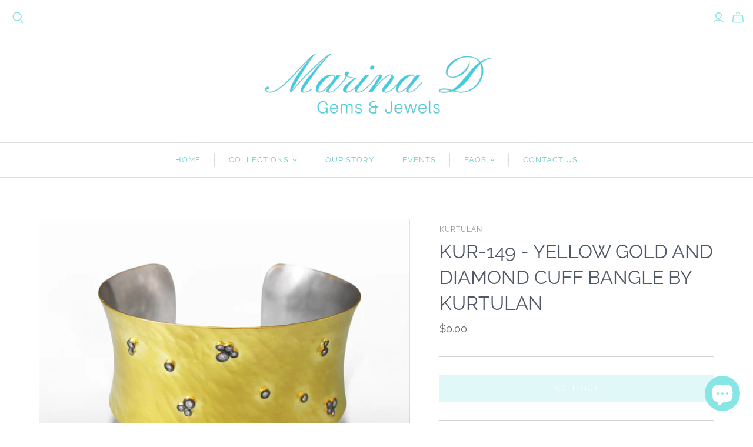

--- FILE ---
content_type: text/html; charset=utf-8
request_url: https://marinadjewels.com/products/yellow-gold-silver-and-diamond-cuff-bangle-by-kurtulan
body_size: 20966
content:
<!DOCTYPE html>
<html class="no-js no-touch">
<head>
  <!--Start Multiple Google Shopping Feeds verification-->
  <meta name="google-site-verification" content="S6D7rMyUsP9K0uKZnuE5kkl1GTlbZRJSZxaI-cveaIo" />
  <!--End Multiple Google Shopping Feeds verification-->
  <meta charset="utf-8">
  <meta http-equiv="X-UA-Compatible" content="IE=edge">
  <meta name="viewport" content="width=device-width" />

  <title>
    KUR-149 - Yellow Gold and Diamond Cuff Bangle by Kurtulan

    

    

    
      &ndash; Marina D
    
  </title>

  
    <meta name="description" content="This handcrafted Cuff Bangle by Kurtulan is finished with 0.995 Yellow Gold, with 925 Silver fill, and accented with Diamonds, hand engraved, comes with Certificate &amp;amp; Presentation Box">
  

  <link href="//marinadjewels.com/cdn/shop/t/4/assets/theme.scss.css?v=131338973331221953021759259834" rel="stylesheet" type="text/css" media="all" />

  
  <link rel="shortcut icon" href="//marinadjewels.com/cdn/shop/files/favicon_32x32.png?v=1613738027" type="image/png">


  
    <link rel="canonical" href="https://marinadjewels.com/products/yellow-gold-silver-and-diamond-cuff-bangle-by-kurtulan" />
  

  















<meta property="og:site_name" content="Marina D">
<meta property="og:url" content="https://marinadjewels.com/products/yellow-gold-silver-and-diamond-cuff-bangle-by-kurtulan">
<meta property="og:title" content="KUR-149 - Yellow Gold and Diamond Cuff Bangle by Kurtulan">
<meta property="og:type" content="website">
<meta property="og:description" content="This handcrafted Cuff Bangle by Kurtulan is finished with 0.995 Yellow Gold, with 925 Silver fill, and accented with Diamonds, hand engraved, comes with Certificate &amp;amp; Presentation Box">




    
    
    

    
    
    <meta
      property="og:image"
      content="https://marinadjewels.com/cdn/shop/products/173-149_1200x900.jpg?v=1522457504"
    />
    <meta
      property="og:image:secure_url"
      content="https://marinadjewels.com/cdn/shop/products/173-149_1200x900.jpg?v=1522457504"
    />
    <meta property="og:image:width" content="1200" />
    <meta property="og:image:height" content="900" />
    
    
    <meta property="og:image:alt" content="Social media image" />
  
















<meta name="twitter:title" content="KUR-149 - Yellow Gold and Diamond Cuff Bangle by Kurtulan">
<meta name="twitter:description" content="This handcrafted Cuff Bangle by Kurtulan is finished with 0.995 Yellow Gold, with 925 Silver fill, and accented with Diamonds, hand engraved, comes with Certificate &amp;amp; Presentation Box">


    
    
    
      
      
      <meta name="twitter:card" content="summary_large_image">
    
    
    <meta
      property="twitter:image"
      content="https://marinadjewels.com/cdn/shop/products/173-149_1200x600_crop_center.jpg?v=1522457504"
    />
    <meta property="twitter:image:width" content="1200" />
    <meta property="twitter:image:height" content="600" />
    
    
    <meta property="twitter:image:alt" content="Social media image" />
  



  <script>window.performance && window.performance.mark && window.performance.mark('shopify.content_for_header.start');</script><meta name="google-site-verification" content="S6D7rMyUsP9K0uKZnuE5kkl1GTlbZRJSZxaI-cveaIo">
<meta id="shopify-digital-wallet" name="shopify-digital-wallet" content="/1191116858/digital_wallets/dialog">
<link rel="alternate" type="application/json+oembed" href="https://marinadjewels.com/products/yellow-gold-silver-and-diamond-cuff-bangle-by-kurtulan.oembed">
<script async="async" src="/checkouts/internal/preloads.js?locale=en-CA"></script>
<script id="shopify-features" type="application/json">{"accessToken":"f293bdc914ad548853de2ca6f84202ef","betas":["rich-media-storefront-analytics"],"domain":"marinadjewels.com","predictiveSearch":true,"shopId":1191116858,"locale":"en"}</script>
<script>var Shopify = Shopify || {};
Shopify.shop = "marina-d-gems-jewels.myshopify.com";
Shopify.locale = "en";
Shopify.currency = {"active":"CAD","rate":"1.0"};
Shopify.country = "CA";
Shopify.theme = {"name":"Atlantic","id":81837949031,"schema_name":"Atlantic","schema_version":"14.3.0","theme_store_id":566,"role":"main"};
Shopify.theme.handle = "null";
Shopify.theme.style = {"id":null,"handle":null};
Shopify.cdnHost = "marinadjewels.com/cdn";
Shopify.routes = Shopify.routes || {};
Shopify.routes.root = "/";</script>
<script type="module">!function(o){(o.Shopify=o.Shopify||{}).modules=!0}(window);</script>
<script>!function(o){function n(){var o=[];function n(){o.push(Array.prototype.slice.apply(arguments))}return n.q=o,n}var t=o.Shopify=o.Shopify||{};t.loadFeatures=n(),t.autoloadFeatures=n()}(window);</script>
<script id="shop-js-analytics" type="application/json">{"pageType":"product"}</script>
<script defer="defer" async type="module" src="//marinadjewels.com/cdn/shopifycloud/shop-js/modules/v2/client.init-shop-cart-sync_BT-GjEfc.en.esm.js"></script>
<script defer="defer" async type="module" src="//marinadjewels.com/cdn/shopifycloud/shop-js/modules/v2/chunk.common_D58fp_Oc.esm.js"></script>
<script defer="defer" async type="module" src="//marinadjewels.com/cdn/shopifycloud/shop-js/modules/v2/chunk.modal_xMitdFEc.esm.js"></script>
<script type="module">
  await import("//marinadjewels.com/cdn/shopifycloud/shop-js/modules/v2/client.init-shop-cart-sync_BT-GjEfc.en.esm.js");
await import("//marinadjewels.com/cdn/shopifycloud/shop-js/modules/v2/chunk.common_D58fp_Oc.esm.js");
await import("//marinadjewels.com/cdn/shopifycloud/shop-js/modules/v2/chunk.modal_xMitdFEc.esm.js");

  window.Shopify.SignInWithShop?.initShopCartSync?.({"fedCMEnabled":true,"windoidEnabled":true});

</script>
<script id="__st">var __st={"a":1191116858,"offset":-28800,"reqid":"af67b72c-38c1-42e8-be58-d8ecdfeff10c-1769280092","pageurl":"marinadjewels.com\/products\/yellow-gold-silver-and-diamond-cuff-bangle-by-kurtulan","u":"afe0a926d37d","p":"product","rtyp":"product","rid":568511234106};</script>
<script>window.ShopifyPaypalV4VisibilityTracking = true;</script>
<script id="captcha-bootstrap">!function(){'use strict';const t='contact',e='account',n='new_comment',o=[[t,t],['blogs',n],['comments',n],[t,'customer']],c=[[e,'customer_login'],[e,'guest_login'],[e,'recover_customer_password'],[e,'create_customer']],r=t=>t.map((([t,e])=>`form[action*='/${t}']:not([data-nocaptcha='true']) input[name='form_type'][value='${e}']`)).join(','),a=t=>()=>t?[...document.querySelectorAll(t)].map((t=>t.form)):[];function s(){const t=[...o],e=r(t);return a(e)}const i='password',u='form_key',d=['recaptcha-v3-token','g-recaptcha-response','h-captcha-response',i],f=()=>{try{return window.sessionStorage}catch{return}},m='__shopify_v',_=t=>t.elements[u];function p(t,e,n=!1){try{const o=window.sessionStorage,c=JSON.parse(o.getItem(e)),{data:r}=function(t){const{data:e,action:n}=t;return t[m]||n?{data:e,action:n}:{data:t,action:n}}(c);for(const[e,n]of Object.entries(r))t.elements[e]&&(t.elements[e].value=n);n&&o.removeItem(e)}catch(o){console.error('form repopulation failed',{error:o})}}const l='form_type',E='cptcha';function T(t){t.dataset[E]=!0}const w=window,h=w.document,L='Shopify',v='ce_forms',y='captcha';let A=!1;((t,e)=>{const n=(g='f06e6c50-85a8-45c8-87d0-21a2b65856fe',I='https://cdn.shopify.com/shopifycloud/storefront-forms-hcaptcha/ce_storefront_forms_captcha_hcaptcha.v1.5.2.iife.js',D={infoText:'Protected by hCaptcha',privacyText:'Privacy',termsText:'Terms'},(t,e,n)=>{const o=w[L][v],c=o.bindForm;if(c)return c(t,g,e,D).then(n);var r;o.q.push([[t,g,e,D],n]),r=I,A||(h.body.append(Object.assign(h.createElement('script'),{id:'captcha-provider',async:!0,src:r})),A=!0)});var g,I,D;w[L]=w[L]||{},w[L][v]=w[L][v]||{},w[L][v].q=[],w[L][y]=w[L][y]||{},w[L][y].protect=function(t,e){n(t,void 0,e),T(t)},Object.freeze(w[L][y]),function(t,e,n,w,h,L){const[v,y,A,g]=function(t,e,n){const i=e?o:[],u=t?c:[],d=[...i,...u],f=r(d),m=r(i),_=r(d.filter((([t,e])=>n.includes(e))));return[a(f),a(m),a(_),s()]}(w,h,L),I=t=>{const e=t.target;return e instanceof HTMLFormElement?e:e&&e.form},D=t=>v().includes(t);t.addEventListener('submit',(t=>{const e=I(t);if(!e)return;const n=D(e)&&!e.dataset.hcaptchaBound&&!e.dataset.recaptchaBound,o=_(e),c=g().includes(e)&&(!o||!o.value);(n||c)&&t.preventDefault(),c&&!n&&(function(t){try{if(!f())return;!function(t){const e=f();if(!e)return;const n=_(t);if(!n)return;const o=n.value;o&&e.removeItem(o)}(t);const e=Array.from(Array(32),(()=>Math.random().toString(36)[2])).join('');!function(t,e){_(t)||t.append(Object.assign(document.createElement('input'),{type:'hidden',name:u})),t.elements[u].value=e}(t,e),function(t,e){const n=f();if(!n)return;const o=[...t.querySelectorAll(`input[type='${i}']`)].map((({name:t})=>t)),c=[...d,...o],r={};for(const[a,s]of new FormData(t).entries())c.includes(a)||(r[a]=s);n.setItem(e,JSON.stringify({[m]:1,action:t.action,data:r}))}(t,e)}catch(e){console.error('failed to persist form',e)}}(e),e.submit())}));const S=(t,e)=>{t&&!t.dataset[E]&&(n(t,e.some((e=>e===t))),T(t))};for(const o of['focusin','change'])t.addEventListener(o,(t=>{const e=I(t);D(e)&&S(e,y())}));const B=e.get('form_key'),M=e.get(l),P=B&&M;t.addEventListener('DOMContentLoaded',(()=>{const t=y();if(P)for(const e of t)e.elements[l].value===M&&p(e,B);[...new Set([...A(),...v().filter((t=>'true'===t.dataset.shopifyCaptcha))])].forEach((e=>S(e,t)))}))}(h,new URLSearchParams(w.location.search),n,t,e,['guest_login'])})(!0,!0)}();</script>
<script integrity="sha256-4kQ18oKyAcykRKYeNunJcIwy7WH5gtpwJnB7kiuLZ1E=" data-source-attribution="shopify.loadfeatures" defer="defer" src="//marinadjewels.com/cdn/shopifycloud/storefront/assets/storefront/load_feature-a0a9edcb.js" crossorigin="anonymous"></script>
<script data-source-attribution="shopify.dynamic_checkout.dynamic.init">var Shopify=Shopify||{};Shopify.PaymentButton=Shopify.PaymentButton||{isStorefrontPortableWallets:!0,init:function(){window.Shopify.PaymentButton.init=function(){};var t=document.createElement("script");t.src="https://marinadjewels.com/cdn/shopifycloud/portable-wallets/latest/portable-wallets.en.js",t.type="module",document.head.appendChild(t)}};
</script>
<script data-source-attribution="shopify.dynamic_checkout.buyer_consent">
  function portableWalletsHideBuyerConsent(e){var t=document.getElementById("shopify-buyer-consent"),n=document.getElementById("shopify-subscription-policy-button");t&&n&&(t.classList.add("hidden"),t.setAttribute("aria-hidden","true"),n.removeEventListener("click",e))}function portableWalletsShowBuyerConsent(e){var t=document.getElementById("shopify-buyer-consent"),n=document.getElementById("shopify-subscription-policy-button");t&&n&&(t.classList.remove("hidden"),t.removeAttribute("aria-hidden"),n.addEventListener("click",e))}window.Shopify?.PaymentButton&&(window.Shopify.PaymentButton.hideBuyerConsent=portableWalletsHideBuyerConsent,window.Shopify.PaymentButton.showBuyerConsent=portableWalletsShowBuyerConsent);
</script>
<script data-source-attribution="shopify.dynamic_checkout.cart.bootstrap">document.addEventListener("DOMContentLoaded",(function(){function t(){return document.querySelector("shopify-accelerated-checkout-cart, shopify-accelerated-checkout")}if(t())Shopify.PaymentButton.init();else{new MutationObserver((function(e,n){t()&&(Shopify.PaymentButton.init(),n.disconnect())})).observe(document.body,{childList:!0,subtree:!0})}}));
</script>

<script>window.performance && window.performance.mark && window.performance.mark('shopify.content_for_header.end');</script>

  <script>
    document.documentElement.className=document.documentElement.className.replace(/\bno-js\b/,'js');
    if(window.Shopify&&window.Shopify.designMode)document.documentElement.className+=' in-theme-editor';
    if(('ontouchstart' in window)||window.DocumentTouch&&document instanceof DocumentTouch)document.documentElement.className=document.documentElement.className.replace(/\bno-touch\b/,'has-touch');
  </script>

  
<script>
  window.Theme = {};
  Theme.version = "14.3.0";
  Theme.products = new Array();
  Theme.shippingCalcErrorMessage = "Error: zip / postal code --error_message--";
  Theme.shippingCalcMultiRates = "There are --number_of_rates-- shipping rates available for --address--, starting at --rate--.";
  Theme.shippingCalcOneRate = "There is one shipping rate available for --address--.";
  Theme.shippingCalcNoRates = "We do not ship to this destination.";
  Theme.shippingCalcRateValues = "--rate_title-- at --rate--";
  Theme.userLoggedIn = false;
  Theme.userAddress = '';
  Theme.centerHeader = false;

  Theme.cartItemsOne = "item";
  Theme.cartItemsOther = "items";

  Theme.addToCart = "Add to cart";
  Theme.soldOut = "Sold out";
  Theme.unavailable = "Unavailable";
  Theme.routes = {
    "root_url": "/",
    "account_url": "/account",
    "account_login_url": "/account/login",
    "account_logout_url": "/account/logout",
    "account_register_url": "/account/register",
    "account_addresses_url": "/account/addresses",
    "collections_url": "/collections",
    "all_products_collection_url": "/collections/all",
    "search_url": "/search",
    "cart_url": "/cart",
    "cart_add_url": "/cart/add",
    "cart_change_url": "/cart/change",
    "cart_clear_url": "/cart/clear",
    "product_recommendations_url": "/recommendations/products"
  };
</script>

<script src="https://cdn.shopify.com/extensions/e8878072-2f6b-4e89-8082-94b04320908d/inbox-1254/assets/inbox-chat-loader.js" type="text/javascript" defer="defer"></script>
<link href="https://monorail-edge.shopifysvc.com" rel="dns-prefetch">
<script>(function(){if ("sendBeacon" in navigator && "performance" in window) {try {var session_token_from_headers = performance.getEntriesByType('navigation')[0].serverTiming.find(x => x.name == '_s').description;} catch {var session_token_from_headers = undefined;}var session_cookie_matches = document.cookie.match(/_shopify_s=([^;]*)/);var session_token_from_cookie = session_cookie_matches && session_cookie_matches.length === 2 ? session_cookie_matches[1] : "";var session_token = session_token_from_headers || session_token_from_cookie || "";function handle_abandonment_event(e) {var entries = performance.getEntries().filter(function(entry) {return /monorail-edge.shopifysvc.com/.test(entry.name);});if (!window.abandonment_tracked && entries.length === 0) {window.abandonment_tracked = true;var currentMs = Date.now();var navigation_start = performance.timing.navigationStart;var payload = {shop_id: 1191116858,url: window.location.href,navigation_start,duration: currentMs - navigation_start,session_token,page_type: "product"};window.navigator.sendBeacon("https://monorail-edge.shopifysvc.com/v1/produce", JSON.stringify({schema_id: "online_store_buyer_site_abandonment/1.1",payload: payload,metadata: {event_created_at_ms: currentMs,event_sent_at_ms: currentMs}}));}}window.addEventListener('pagehide', handle_abandonment_event);}}());</script>
<script id="web-pixels-manager-setup">(function e(e,d,r,n,o){if(void 0===o&&(o={}),!Boolean(null===(a=null===(i=window.Shopify)||void 0===i?void 0:i.analytics)||void 0===a?void 0:a.replayQueue)){var i,a;window.Shopify=window.Shopify||{};var t=window.Shopify;t.analytics=t.analytics||{};var s=t.analytics;s.replayQueue=[],s.publish=function(e,d,r){return s.replayQueue.push([e,d,r]),!0};try{self.performance.mark("wpm:start")}catch(e){}var l=function(){var e={modern:/Edge?\/(1{2}[4-9]|1[2-9]\d|[2-9]\d{2}|\d{4,})\.\d+(\.\d+|)|Firefox\/(1{2}[4-9]|1[2-9]\d|[2-9]\d{2}|\d{4,})\.\d+(\.\d+|)|Chrom(ium|e)\/(9{2}|\d{3,})\.\d+(\.\d+|)|(Maci|X1{2}).+ Version\/(15\.\d+|(1[6-9]|[2-9]\d|\d{3,})\.\d+)([,.]\d+|)( \(\w+\)|)( Mobile\/\w+|) Safari\/|Chrome.+OPR\/(9{2}|\d{3,})\.\d+\.\d+|(CPU[ +]OS|iPhone[ +]OS|CPU[ +]iPhone|CPU IPhone OS|CPU iPad OS)[ +]+(15[._]\d+|(1[6-9]|[2-9]\d|\d{3,})[._]\d+)([._]\d+|)|Android:?[ /-](13[3-9]|1[4-9]\d|[2-9]\d{2}|\d{4,})(\.\d+|)(\.\d+|)|Android.+Firefox\/(13[5-9]|1[4-9]\d|[2-9]\d{2}|\d{4,})\.\d+(\.\d+|)|Android.+Chrom(ium|e)\/(13[3-9]|1[4-9]\d|[2-9]\d{2}|\d{4,})\.\d+(\.\d+|)|SamsungBrowser\/([2-9]\d|\d{3,})\.\d+/,legacy:/Edge?\/(1[6-9]|[2-9]\d|\d{3,})\.\d+(\.\d+|)|Firefox\/(5[4-9]|[6-9]\d|\d{3,})\.\d+(\.\d+|)|Chrom(ium|e)\/(5[1-9]|[6-9]\d|\d{3,})\.\d+(\.\d+|)([\d.]+$|.*Safari\/(?![\d.]+ Edge\/[\d.]+$))|(Maci|X1{2}).+ Version\/(10\.\d+|(1[1-9]|[2-9]\d|\d{3,})\.\d+)([,.]\d+|)( \(\w+\)|)( Mobile\/\w+|) Safari\/|Chrome.+OPR\/(3[89]|[4-9]\d|\d{3,})\.\d+\.\d+|(CPU[ +]OS|iPhone[ +]OS|CPU[ +]iPhone|CPU IPhone OS|CPU iPad OS)[ +]+(10[._]\d+|(1[1-9]|[2-9]\d|\d{3,})[._]\d+)([._]\d+|)|Android:?[ /-](13[3-9]|1[4-9]\d|[2-9]\d{2}|\d{4,})(\.\d+|)(\.\d+|)|Mobile Safari.+OPR\/([89]\d|\d{3,})\.\d+\.\d+|Android.+Firefox\/(13[5-9]|1[4-9]\d|[2-9]\d{2}|\d{4,})\.\d+(\.\d+|)|Android.+Chrom(ium|e)\/(13[3-9]|1[4-9]\d|[2-9]\d{2}|\d{4,})\.\d+(\.\d+|)|Android.+(UC? ?Browser|UCWEB|U3)[ /]?(15\.([5-9]|\d{2,})|(1[6-9]|[2-9]\d|\d{3,})\.\d+)\.\d+|SamsungBrowser\/(5\.\d+|([6-9]|\d{2,})\.\d+)|Android.+MQ{2}Browser\/(14(\.(9|\d{2,})|)|(1[5-9]|[2-9]\d|\d{3,})(\.\d+|))(\.\d+|)|K[Aa][Ii]OS\/(3\.\d+|([4-9]|\d{2,})\.\d+)(\.\d+|)/},d=e.modern,r=e.legacy,n=navigator.userAgent;return n.match(d)?"modern":n.match(r)?"legacy":"unknown"}(),u="modern"===l?"modern":"legacy",c=(null!=n?n:{modern:"",legacy:""})[u],f=function(e){return[e.baseUrl,"/wpm","/b",e.hashVersion,"modern"===e.buildTarget?"m":"l",".js"].join("")}({baseUrl:d,hashVersion:r,buildTarget:u}),m=function(e){var d=e.version,r=e.bundleTarget,n=e.surface,o=e.pageUrl,i=e.monorailEndpoint;return{emit:function(e){var a=e.status,t=e.errorMsg,s=(new Date).getTime(),l=JSON.stringify({metadata:{event_sent_at_ms:s},events:[{schema_id:"web_pixels_manager_load/3.1",payload:{version:d,bundle_target:r,page_url:o,status:a,surface:n,error_msg:t},metadata:{event_created_at_ms:s}}]});if(!i)return console&&console.warn&&console.warn("[Web Pixels Manager] No Monorail endpoint provided, skipping logging."),!1;try{return self.navigator.sendBeacon.bind(self.navigator)(i,l)}catch(e){}var u=new XMLHttpRequest;try{return u.open("POST",i,!0),u.setRequestHeader("Content-Type","text/plain"),u.send(l),!0}catch(e){return console&&console.warn&&console.warn("[Web Pixels Manager] Got an unhandled error while logging to Monorail."),!1}}}}({version:r,bundleTarget:l,surface:e.surface,pageUrl:self.location.href,monorailEndpoint:e.monorailEndpoint});try{o.browserTarget=l,function(e){var d=e.src,r=e.async,n=void 0===r||r,o=e.onload,i=e.onerror,a=e.sri,t=e.scriptDataAttributes,s=void 0===t?{}:t,l=document.createElement("script"),u=document.querySelector("head"),c=document.querySelector("body");if(l.async=n,l.src=d,a&&(l.integrity=a,l.crossOrigin="anonymous"),s)for(var f in s)if(Object.prototype.hasOwnProperty.call(s,f))try{l.dataset[f]=s[f]}catch(e){}if(o&&l.addEventListener("load",o),i&&l.addEventListener("error",i),u)u.appendChild(l);else{if(!c)throw new Error("Did not find a head or body element to append the script");c.appendChild(l)}}({src:f,async:!0,onload:function(){if(!function(){var e,d;return Boolean(null===(d=null===(e=window.Shopify)||void 0===e?void 0:e.analytics)||void 0===d?void 0:d.initialized)}()){var d=window.webPixelsManager.init(e)||void 0;if(d){var r=window.Shopify.analytics;r.replayQueue.forEach((function(e){var r=e[0],n=e[1],o=e[2];d.publishCustomEvent(r,n,o)})),r.replayQueue=[],r.publish=d.publishCustomEvent,r.visitor=d.visitor,r.initialized=!0}}},onerror:function(){return m.emit({status:"failed",errorMsg:"".concat(f," has failed to load")})},sri:function(e){var d=/^sha384-[A-Za-z0-9+/=]+$/;return"string"==typeof e&&d.test(e)}(c)?c:"",scriptDataAttributes:o}),m.emit({status:"loading"})}catch(e){m.emit({status:"failed",errorMsg:(null==e?void 0:e.message)||"Unknown error"})}}})({shopId: 1191116858,storefrontBaseUrl: "https://marinadjewels.com",extensionsBaseUrl: "https://extensions.shopifycdn.com/cdn/shopifycloud/web-pixels-manager",monorailEndpoint: "https://monorail-edge.shopifysvc.com/unstable/produce_batch",surface: "storefront-renderer",enabledBetaFlags: ["2dca8a86"],webPixelsConfigList: [{"id":"327549031","configuration":"{\"config\":\"{\\\"pixel_id\\\":\\\"AW-637766695\\\",\\\"gtag_events\\\":[{\\\"type\\\":\\\"page_view\\\",\\\"action_label\\\":\\\"AW-637766695\\\/j3gPCIngldABEKeYjrAC\\\"},{\\\"type\\\":\\\"purchase\\\",\\\"action_label\\\":\\\"AW-637766695\\\/BXLZCIzgldABEKeYjrAC\\\"},{\\\"type\\\":\\\"view_item\\\",\\\"action_label\\\":\\\"AW-637766695\\\/xkyBCI_gldABEKeYjrAC\\\"},{\\\"type\\\":\\\"add_to_cart\\\",\\\"action_label\\\":\\\"AW-637766695\\\/GlEXCPPhldABEKeYjrAC\\\"},{\\\"type\\\":\\\"begin_checkout\\\",\\\"action_label\\\":\\\"AW-637766695\\\/DBGcCPbhldABEKeYjrAC\\\"},{\\\"type\\\":\\\"search\\\",\\\"action_label\\\":\\\"AW-637766695\\\/Vaz2CPnhldABEKeYjrAC\\\"},{\\\"type\\\":\\\"add_payment_info\\\",\\\"action_label\\\":\\\"AW-637766695\\\/YqwDCPzhldABEKeYjrAC\\\"}],\\\"enable_monitoring_mode\\\":false}\"}","eventPayloadVersion":"v1","runtimeContext":"OPEN","scriptVersion":"b2a88bafab3e21179ed38636efcd8a93","type":"APP","apiClientId":1780363,"privacyPurposes":[],"dataSharingAdjustments":{"protectedCustomerApprovalScopes":["read_customer_address","read_customer_email","read_customer_name","read_customer_personal_data","read_customer_phone"]}},{"id":"137035879","configuration":"{\"pixel_id\":\"677552476376986\",\"pixel_type\":\"facebook_pixel\",\"metaapp_system_user_token\":\"-\"}","eventPayloadVersion":"v1","runtimeContext":"OPEN","scriptVersion":"ca16bc87fe92b6042fbaa3acc2fbdaa6","type":"APP","apiClientId":2329312,"privacyPurposes":["ANALYTICS","MARKETING","SALE_OF_DATA"],"dataSharingAdjustments":{"protectedCustomerApprovalScopes":["read_customer_address","read_customer_email","read_customer_name","read_customer_personal_data","read_customer_phone"]}},{"id":"shopify-app-pixel","configuration":"{}","eventPayloadVersion":"v1","runtimeContext":"STRICT","scriptVersion":"0450","apiClientId":"shopify-pixel","type":"APP","privacyPurposes":["ANALYTICS","MARKETING"]},{"id":"shopify-custom-pixel","eventPayloadVersion":"v1","runtimeContext":"LAX","scriptVersion":"0450","apiClientId":"shopify-pixel","type":"CUSTOM","privacyPurposes":["ANALYTICS","MARKETING"]}],isMerchantRequest: false,initData: {"shop":{"name":"Marina D","paymentSettings":{"currencyCode":"CAD"},"myshopifyDomain":"marina-d-gems-jewels.myshopify.com","countryCode":"CA","storefrontUrl":"https:\/\/marinadjewels.com"},"customer":null,"cart":null,"checkout":null,"productVariants":[{"price":{"amount":0.0,"currencyCode":"CAD"},"product":{"title":"KUR-149 - Yellow Gold and Diamond Cuff Bangle by Kurtulan","vendor":"Kurtulan","id":"568511234106","untranslatedTitle":"KUR-149 - Yellow Gold and Diamond Cuff Bangle by Kurtulan","url":"\/products\/yellow-gold-silver-and-diamond-cuff-bangle-by-kurtulan","type":"Bangle"},"id":"7180011962426","image":{"src":"\/\/marinadjewels.com\/cdn\/shop\/products\/173-149.jpg?v=1522457504"},"sku":"KUR-149","title":"Default Title","untranslatedTitle":"Default Title"}],"purchasingCompany":null},},"https://marinadjewels.com/cdn","fcfee988w5aeb613cpc8e4bc33m6693e112",{"modern":"","legacy":""},{"shopId":"1191116858","storefrontBaseUrl":"https:\/\/marinadjewels.com","extensionBaseUrl":"https:\/\/extensions.shopifycdn.com\/cdn\/shopifycloud\/web-pixels-manager","surface":"storefront-renderer","enabledBetaFlags":"[\"2dca8a86\"]","isMerchantRequest":"false","hashVersion":"fcfee988w5aeb613cpc8e4bc33m6693e112","publish":"custom","events":"[[\"page_viewed\",{}],[\"product_viewed\",{\"productVariant\":{\"price\":{\"amount\":0.0,\"currencyCode\":\"CAD\"},\"product\":{\"title\":\"KUR-149 - Yellow Gold and Diamond Cuff Bangle by Kurtulan\",\"vendor\":\"Kurtulan\",\"id\":\"568511234106\",\"untranslatedTitle\":\"KUR-149 - Yellow Gold and Diamond Cuff Bangle by Kurtulan\",\"url\":\"\/products\/yellow-gold-silver-and-diamond-cuff-bangle-by-kurtulan\",\"type\":\"Bangle\"},\"id\":\"7180011962426\",\"image\":{\"src\":\"\/\/marinadjewels.com\/cdn\/shop\/products\/173-149.jpg?v=1522457504\"},\"sku\":\"KUR-149\",\"title\":\"Default Title\",\"untranslatedTitle\":\"Default Title\"}}]]"});</script><script>
  window.ShopifyAnalytics = window.ShopifyAnalytics || {};
  window.ShopifyAnalytics.meta = window.ShopifyAnalytics.meta || {};
  window.ShopifyAnalytics.meta.currency = 'CAD';
  var meta = {"product":{"id":568511234106,"gid":"gid:\/\/shopify\/Product\/568511234106","vendor":"Kurtulan","type":"Bangle","handle":"yellow-gold-silver-and-diamond-cuff-bangle-by-kurtulan","variants":[{"id":7180011962426,"price":0,"name":"KUR-149 - Yellow Gold and Diamond Cuff Bangle by Kurtulan","public_title":null,"sku":"KUR-149"}],"remote":false},"page":{"pageType":"product","resourceType":"product","resourceId":568511234106,"requestId":"af67b72c-38c1-42e8-be58-d8ecdfeff10c-1769280092"}};
  for (var attr in meta) {
    window.ShopifyAnalytics.meta[attr] = meta[attr];
  }
</script>
<script class="analytics">
  (function () {
    var customDocumentWrite = function(content) {
      var jquery = null;

      if (window.jQuery) {
        jquery = window.jQuery;
      } else if (window.Checkout && window.Checkout.$) {
        jquery = window.Checkout.$;
      }

      if (jquery) {
        jquery('body').append(content);
      }
    };

    var hasLoggedConversion = function(token) {
      if (token) {
        return document.cookie.indexOf('loggedConversion=' + token) !== -1;
      }
      return false;
    }

    var setCookieIfConversion = function(token) {
      if (token) {
        var twoMonthsFromNow = new Date(Date.now());
        twoMonthsFromNow.setMonth(twoMonthsFromNow.getMonth() + 2);

        document.cookie = 'loggedConversion=' + token + '; expires=' + twoMonthsFromNow;
      }
    }

    var trekkie = window.ShopifyAnalytics.lib = window.trekkie = window.trekkie || [];
    if (trekkie.integrations) {
      return;
    }
    trekkie.methods = [
      'identify',
      'page',
      'ready',
      'track',
      'trackForm',
      'trackLink'
    ];
    trekkie.factory = function(method) {
      return function() {
        var args = Array.prototype.slice.call(arguments);
        args.unshift(method);
        trekkie.push(args);
        return trekkie;
      };
    };
    for (var i = 0; i < trekkie.methods.length; i++) {
      var key = trekkie.methods[i];
      trekkie[key] = trekkie.factory(key);
    }
    trekkie.load = function(config) {
      trekkie.config = config || {};
      trekkie.config.initialDocumentCookie = document.cookie;
      var first = document.getElementsByTagName('script')[0];
      var script = document.createElement('script');
      script.type = 'text/javascript';
      script.onerror = function(e) {
        var scriptFallback = document.createElement('script');
        scriptFallback.type = 'text/javascript';
        scriptFallback.onerror = function(error) {
                var Monorail = {
      produce: function produce(monorailDomain, schemaId, payload) {
        var currentMs = new Date().getTime();
        var event = {
          schema_id: schemaId,
          payload: payload,
          metadata: {
            event_created_at_ms: currentMs,
            event_sent_at_ms: currentMs
          }
        };
        return Monorail.sendRequest("https://" + monorailDomain + "/v1/produce", JSON.stringify(event));
      },
      sendRequest: function sendRequest(endpointUrl, payload) {
        // Try the sendBeacon API
        if (window && window.navigator && typeof window.navigator.sendBeacon === 'function' && typeof window.Blob === 'function' && !Monorail.isIos12()) {
          var blobData = new window.Blob([payload], {
            type: 'text/plain'
          });

          if (window.navigator.sendBeacon(endpointUrl, blobData)) {
            return true;
          } // sendBeacon was not successful

        } // XHR beacon

        var xhr = new XMLHttpRequest();

        try {
          xhr.open('POST', endpointUrl);
          xhr.setRequestHeader('Content-Type', 'text/plain');
          xhr.send(payload);
        } catch (e) {
          console.log(e);
        }

        return false;
      },
      isIos12: function isIos12() {
        return window.navigator.userAgent.lastIndexOf('iPhone; CPU iPhone OS 12_') !== -1 || window.navigator.userAgent.lastIndexOf('iPad; CPU OS 12_') !== -1;
      }
    };
    Monorail.produce('monorail-edge.shopifysvc.com',
      'trekkie_storefront_load_errors/1.1',
      {shop_id: 1191116858,
      theme_id: 81837949031,
      app_name: "storefront",
      context_url: window.location.href,
      source_url: "//marinadjewels.com/cdn/s/trekkie.storefront.8d95595f799fbf7e1d32231b9a28fd43b70c67d3.min.js"});

        };
        scriptFallback.async = true;
        scriptFallback.src = '//marinadjewels.com/cdn/s/trekkie.storefront.8d95595f799fbf7e1d32231b9a28fd43b70c67d3.min.js';
        first.parentNode.insertBefore(scriptFallback, first);
      };
      script.async = true;
      script.src = '//marinadjewels.com/cdn/s/trekkie.storefront.8d95595f799fbf7e1d32231b9a28fd43b70c67d3.min.js';
      first.parentNode.insertBefore(script, first);
    };
    trekkie.load(
      {"Trekkie":{"appName":"storefront","development":false,"defaultAttributes":{"shopId":1191116858,"isMerchantRequest":null,"themeId":81837949031,"themeCityHash":"12472143542443961289","contentLanguage":"en","currency":"CAD","eventMetadataId":"cfe6f9ca-13a6-46d8-a2e6-e10b0ccac038"},"isServerSideCookieWritingEnabled":true,"monorailRegion":"shop_domain","enabledBetaFlags":["65f19447"]},"Session Attribution":{},"S2S":{"facebookCapiEnabled":true,"source":"trekkie-storefront-renderer","apiClientId":580111}}
    );

    var loaded = false;
    trekkie.ready(function() {
      if (loaded) return;
      loaded = true;

      window.ShopifyAnalytics.lib = window.trekkie;

      var originalDocumentWrite = document.write;
      document.write = customDocumentWrite;
      try { window.ShopifyAnalytics.merchantGoogleAnalytics.call(this); } catch(error) {};
      document.write = originalDocumentWrite;

      window.ShopifyAnalytics.lib.page(null,{"pageType":"product","resourceType":"product","resourceId":568511234106,"requestId":"af67b72c-38c1-42e8-be58-d8ecdfeff10c-1769280092","shopifyEmitted":true});

      var match = window.location.pathname.match(/checkouts\/(.+)\/(thank_you|post_purchase)/)
      var token = match? match[1]: undefined;
      if (!hasLoggedConversion(token)) {
        setCookieIfConversion(token);
        window.ShopifyAnalytics.lib.track("Viewed Product",{"currency":"CAD","variantId":7180011962426,"productId":568511234106,"productGid":"gid:\/\/shopify\/Product\/568511234106","name":"KUR-149 - Yellow Gold and Diamond Cuff Bangle by Kurtulan","price":"0.00","sku":"KUR-149","brand":"Kurtulan","variant":null,"category":"Bangle","nonInteraction":true,"remote":false},undefined,undefined,{"shopifyEmitted":true});
      window.ShopifyAnalytics.lib.track("monorail:\/\/trekkie_storefront_viewed_product\/1.1",{"currency":"CAD","variantId":7180011962426,"productId":568511234106,"productGid":"gid:\/\/shopify\/Product\/568511234106","name":"KUR-149 - Yellow Gold and Diamond Cuff Bangle by Kurtulan","price":"0.00","sku":"KUR-149","brand":"Kurtulan","variant":null,"category":"Bangle","nonInteraction":true,"remote":false,"referer":"https:\/\/marinadjewels.com\/products\/yellow-gold-silver-and-diamond-cuff-bangle-by-kurtulan"});
      }
    });


        var eventsListenerScript = document.createElement('script');
        eventsListenerScript.async = true;
        eventsListenerScript.src = "//marinadjewels.com/cdn/shopifycloud/storefront/assets/shop_events_listener-3da45d37.js";
        document.getElementsByTagName('head')[0].appendChild(eventsListenerScript);

})();</script>
<script
  defer
  src="https://marinadjewels.com/cdn/shopifycloud/perf-kit/shopify-perf-kit-3.0.4.min.js"
  data-application="storefront-renderer"
  data-shop-id="1191116858"
  data-render-region="gcp-us-central1"
  data-page-type="product"
  data-theme-instance-id="81837949031"
  data-theme-name="Atlantic"
  data-theme-version="14.3.0"
  data-monorail-region="shop_domain"
  data-resource-timing-sampling-rate="10"
  data-shs="true"
  data-shs-beacon="true"
  data-shs-export-with-fetch="true"
  data-shs-logs-sample-rate="1"
  data-shs-beacon-endpoint="https://marinadjewels.com/api/collect"
></script>
</head>

<body
  class="
    
      template-product
    
    
    
    product-grid-default
  "
>
  <div id="fb-root"></div>
  <script>(function(d, s, id) {
    var js, fjs = d.getElementsByTagName(s)[0];
    if (d.getElementById(id)) return;
    js = d.createElement(s); js.id = id;
    js.src = "//connect.facebook.net/en_US/all.js#xfbml=1&appId=187795038002910";
    fjs.parentNode.insertBefore(js, fjs);
  }(document, 'script', 'facebook-jssdk'));</script>

  
  <script
    type="application/json+photoswipe"
    data-photoswipe-json
  >
    {
      "images": []
    }
  </script>





  <!-- Root element of PhotoSwipe. Must have class pswp. -->
  <div
    class="pswp"
    tabindex="-1"
    role="dialog"
    aria-hidden="true"
    data-photoswipe
  >
    <!--
      Background of PhotoSwipe.
      It's a separate element as animating opacity is faster than rgba().
    -->
    <div class="pswp__bg"></div>
    <!-- Slides wrapper with overflow:hidden. -->
    <div class="pswp__scroll-wrap">
      <!--
        Container that holds slides.
        PhotoSwipe keeps only 3 of them in the DOM to save memory.
        Don't modify these 3 pswp__item elements, data is added later on.
      -->
      <div class="pswp__container">
        <div class="pswp__item"></div>
        <div class="pswp__item"></div>
        <div class="pswp__item"></div>
      </div>
      <!--
        Default (PhotoSwipeUI_Default) interface on top of sliding area.
        Can be changed.
      -->
      <div class="pswp__ui pswp__ui--hidden">
        <div class="pswp__top-bar">
          <!--  Controls are self-explanatory. Order can be changed. -->
          <div class="pswp__counter"></div>
          <button
            class="pswp__button pswp__button--close"
            title="Close"
            aria-label="Close"
          >
            






<svg class="svg-icon icon-close-thin " xmlns="http://www.w3.org/2000/svg" width="16" height="16" fill="none" viewBox="0 0 20 20">
  
  <title>Close Thin Icon</title>

  <path stroke="currentColor" stroke-width="1.5" d="M1 1l9 9m0 0l9 9m-9-9l9-9m-9 9l-9 9"/>
</svg>








          </button>
          <button
            class="pswp__button pswp__button--share"
            title="Share"
          ></button>
          <button
            class="pswp__button pswp__button--fs"
            title="Toggle fullscreen"
          ></button>
          <button
            class="pswp__button pswp__button--zoom"
            title="Zoom in/out"
          ></button>
          <!-- Preloader demo http://codepen.io/dimsemenov/pen/yyBWoR -->
          <!-- element will get class pswp__preloader--active when preloader is running -->
          <div class="pswp__preloader">
            <div class="pswp__preloader__icn">
              <div class="pswp__preloader__cut">
                <div class="pswp__preloader__donut"></div>
              </div>
            </div>
          </div>
        </div>
        <div class="pswp__share-modal pswp__share-modal--hidden pswp__single-tap">
          <div class="pswp__share-tooltip"></div>
        </div>
        <button
          class="pswp__button pswp__button--arrow--left"
          title="Previous (arrow left)"
        ></button>
        <button
          class="pswp__button pswp__button--arrow--right"
          title="Next (arrow right)"
        ></button>
        <div class="pswp__caption">
          <div class="pswp__caption__center"></div>
        </div>
      </div>
    </div>
  </div>





  



<section
  class="quickshop"
  data-quickshop
  data-quickshop-settings-sha256="c8e6de5123cc52ba9774e5a7a609efafba083cecc421a8cf3a1ba9dd4c4c209e"
>
  <div class="quickshop-content" data-quickshop-content>
    <button class="quickshop-close" data-quickshop-close>
      






<svg class="svg-icon icon-close-thin " xmlns="http://www.w3.org/2000/svg" width="16" height="16" fill="none" viewBox="0 0 20 20">
  
  <title>Close Thin Icon</title>

  <path stroke="currentColor" stroke-width="1.5" d="M1 1l9 9m0 0l9 9m-9-9l9-9m-9 9l-9 9"/>
</svg>








    </button>

    <div class="quickshop-product" data-quickshop-product-inject></div>
  </div>

  <span class="spinner quickshop-spinner">
    <span></span>
    <span></span>
    <span></span>
  </span>
</section>

  <div class="cart-mini" data-cart-mini>
  <div class="cart-mini-sidebar" data-cart-mini-sidebar>
    <div class="cart-mini-header">
      Your cart

      <div
        class="cart-mini-header-close"
        role="button"
        aria-label="close"
        data-cart-mini-close
      >
        






<svg class="svg-icon icon-close-alt " xmlns="http://www.w3.org/2000/svg" width="12" height="12" fill="none" viewBox="0 0 12 12">
  
  <title>Close Alternative Icon</title>

  <path fill="currentColor" fill-rule="evenodd" d="M5.025 6L0 .975.975 0 6 5.025 11.025 0 12 .975 6.975 6 12 11.025l-.975.975L6 6.975.975 12 0 11.025 5.025 6z" clip-rule="evenodd"/>
</svg>








      </div>
    </div>

    <div class="cart-mini-content cart-mini-items" data-cart-mini-content></div>

    <div class="cart-mini-footer" data-cart-mini-footer></div>
  </div>
</div>


  <div id="shopify-section-pxs-announcement-bar" class="shopify-section"><script
  type="application/json"
  data-section-type="pxs-announcement-bar"
  data-section-id="pxs-announcement-bar"
></script>












  </div>
  <div id="shopify-section-static-header" class="shopify-section section-header">

<script
  type="application/json"
  data-section-type="static-header"
  data-section-id="static-header"
  data-section-data
>
  {
    "live_search_enabled": true,
    "live_search_display": "product-article-page"
  }
</script>

<header
  class="
    main-header-wrap
    
    main-header--normal
    main-header--centered
  "
  data-header-layout="normal"
  data-header-alignment="true"
>
  <section class="main-header">

    
      <div
        class="
          action-links
          clearfix
          
        "
      >
        <div class="main-header--tools tools clearfix">
  <div class="main-header--tools-group">
    <div class="main-header--tools-left">
      

      <div class="tool-container">
        <a
          class="menu"
          href=""
          class="nav-item dropdown first"
          aria-haspopup="true"
          aria-controls="main-header--mobile-nav"
          aria-expanded="false"
          aria-label="Main Menu"
        >
          






<svg class="svg-icon icon-menu " xmlns="http://www.w3.org/2000/svg" width="18" height="14" viewBox="0 0 18 14">
  
  <title>Menu Icon</title>

  <path fill="currentColor" fill-rule="evenodd" clip-rule="evenodd" d="M17 1.5H0V0H17V1.5ZM17 7.5H0V6H17V7.5ZM0 13.5H17V12H0V13.5Z" transform="translate(0.5)" />
</svg>








        </a>

        
        

        

<div
  class="
    live-search
    live-search-hidden
    live-search-results-hidden
    live-search-results-placeholder
    live-search-results-footer-hidden
    live-search-alignment-left
  "
  data-live-search
>
  <button
    id="ls-button-search"
    class="ls-button-search"
    type="button"
    aria-label="Open search"
    data-live-search-button-search
  >
    






<svg class="svg-icon icon-search " xmlns="http://www.w3.org/2000/svg" width="18" height="19" viewBox="0 0 18 19">
  
  <title>Search Icon</title>

  <path fill-rule="evenodd" fill="currentColor" clip-rule="evenodd" d="M3.12958 3.12959C0.928303 5.33087 0.951992 8.964 3.23268 11.2447C5.51337 13.5254 9.14649 13.5491 11.3478 11.3478C13.549 9.14651 13.5254 5.51338 11.2447 3.23269C8.96398 0.951993 5.33086 0.928305 3.12958 3.12959ZM2.17202 12.3054C-0.671857 9.46147 -0.740487 4.87834 2.06892 2.06893C4.87833 -0.740488 9.46145 -0.671858 12.3053 2.17203C15.1492 5.01591 15.2178 9.59904 12.4084 12.4085C9.59902 15.2179 5.0159 15.1492 2.17202 12.3054ZM16.4655 17.589L12.5285 13.589L13.5976 12.5368L17.5346 16.5368L16.4655 17.589Z" transform="translate(0 0.5)"/>
</svg>








  </button>

  

  <div class="ls-dimmer"></div>

  <form
    id="ls-form"
    class="ls-form"
    action="/search"
    method="get"
    autocomplete="off"
    data-live-search-form
  >
    <input
      class="ls-input"
      name="q"
      type="text"
      placeholder="What are you looking for?"
      value=""
      data-live-search-form-input
    >

    <button
      class="ls-form-button-search"
      type="submit"
      aria-label="Search"
      data-live-search-form-button-search
    >
      






<svg class="svg-icon icon-search " xmlns="http://www.w3.org/2000/svg" width="18" height="19" viewBox="0 0 18 19">
  
  <title>Search Icon</title>

  <path fill-rule="evenodd" fill="currentColor" clip-rule="evenodd" d="M3.12958 3.12959C0.928303 5.33087 0.951992 8.964 3.23268 11.2447C5.51337 13.5254 9.14649 13.5491 11.3478 11.3478C13.549 9.14651 13.5254 5.51338 11.2447 3.23269C8.96398 0.951993 5.33086 0.928305 3.12958 3.12959ZM2.17202 12.3054C-0.671857 9.46147 -0.740487 4.87834 2.06892 2.06893C4.87833 -0.740488 9.46145 -0.671858 12.3053 2.17203C15.1492 5.01591 15.2178 9.59904 12.4084 12.4085C9.59902 15.2179 5.0159 15.1492 2.17202 12.3054ZM16.4655 17.589L12.5285 13.589L13.5976 12.5368L17.5346 16.5368L16.4655 17.589Z" transform="translate(0 0.5)"/>
</svg>








    </button>

    <button
      class="ls-form-button-close"
      type="button"
      aria-label="Close search"
      data-live-search-form-button-close
    >
      






<svg class="svg-icon icon-close " xmlns="http://www.w3.org/2000/svg" width="14" height="14" viewBox="0 0 14 14">
  
  <title>Close Icon</title>

  <path fill="currentColor" fill-rule="evenodd" clip-rule="evenodd" d="M5.9394 6.53033L0.469727 1.06066L1.53039 0L7.00006 5.46967L12.4697 0L13.5304 1.06066L8.06072 6.53033L13.5304 12L12.4697 13.0607L7.00006 7.59099L1.53039 13.0607L0.469727 12L5.9394 6.53033Z"/>
</svg>








    </button>
  </form>









<div class="ls-results" data-live-search-results>
  <section class="ls-results-products">
    <header class="lsr-products-header">
      <h2 class="lsrp-header-title">Products</h2>
    </header>

    <div class="lsr-products-content" data-live-search-results-product-content>
      
        
  <div class="lsrp-content-placeholder">
    <figure class="lsrpc-placeholder-figure">
    </figure>

    <div class="lsrpc-placeholder-content">
      <div class="lsrpcp-content-title">
      </div>

      <div class="lsrpcp-content-price">
      </div>
    </div>
  </div>

      
        
  <div class="lsrp-content-placeholder">
    <figure class="lsrpc-placeholder-figure">
    </figure>

    <div class="lsrpc-placeholder-content">
      <div class="lsrpcp-content-title">
      </div>

      <div class="lsrpcp-content-price">
      </div>
    </div>
  </div>

      
        
  <div class="lsrp-content-placeholder">
    <figure class="lsrpc-placeholder-figure">
    </figure>

    <div class="lsrpc-placeholder-content">
      <div class="lsrpcp-content-title">
      </div>

      <div class="lsrpcp-content-price">
      </div>
    </div>
  </div>

      
    </div>
  </section>

  
    <div class="ls-results-postspages">
      <header class="lsr-postspages-header">
        <h2 class="lsrpp-header-title">
          
            Posts &amp; Pages
          
        </h2>
      </header>

      <div class="lsr-postspages-content" data-live-search-results-postpages-content>
        
          
  <div class="lsrpp-content-placeholder">
    <div class="lsrppc-placeholder-title">
    </div>

    <div class="lsrppc-placeholder-date">
    </div>
  </div>

        
          
  <div class="lsrpp-content-placeholder">
    <div class="lsrppc-placeholder-title">
    </div>

    <div class="lsrppc-placeholder-date">
    </div>
  </div>

        
      </div>
    </div>
  

  <div class="lsr-footer" data-live-search-results-footer>
    <a
      class="lsr-footer-viewall"
      href=""
      data-live-search-results-footer-viewall
    >View all results</a>
  </div>
</div>

</div>

      </div>

    
    </div>

    <div class="main-header--tools-right">
    
      <div class="tool-container">
        
          
        

        
          
            <a class="account-options" href="/account/login">
              






<svg class="svg-icon icon-person " xmlns="http://www.w3.org/2000/svg" width="21" height="20" viewBox="0 0 21 20">
  
  <title>Person Icon</title>

  <path fill="currentColor" fill-rule="evenodd" clip-rule="evenodd" d="M9.07453 1.5C6.89095 1.5 5.11767 3.27499 5.11767 5.46843C5.11766 7.66186 6.89094 9.43685 9.07452 9.43685C11.2581 9.43685 13.0314 7.66186 13.0314 5.46843C13.0314 3.27499 11.2581 1.5 9.07453 1.5ZM3.61767 5.46843C3.61767 2.45003 6.05906 0 9.07454 0C12.09 0 14.5314 2.45003 14.5314 5.46843C14.5314 8.48682 12.09 10.9369 9.07451 10.9369C6.05904 10.9369 3.61766 8.48682 3.61767 5.46843ZM2.35675 14.3874C3.88164 13.2638 6.15029 12.125 9.07457 12.125C11.9989 12.125 14.2675 13.2638 15.7924 14.3874C16.5551 14.9494 17.1376 15.5116 17.5314 15.9357C17.7286 16.1481 17.8794 16.3267 17.9826 16.4548C18.0342 16.5188 18.074 16.5703 18.1019 16.6071C18.1158 16.6255 18.1268 16.6402 18.1347 16.651L18.1444 16.6642L18.1475 16.6686L18.1487 16.6702C18.1487 16.6702 18.1495 16.6714 17.5392 17.1073C16.9289 17.5433 16.9293 17.5437 16.9293 17.5437L16.9261 17.5394L16.906 17.5125C16.8869 17.4873 16.8565 17.4479 16.8148 17.3962C16.7314 17.2927 16.6035 17.1408 16.4323 16.9564C16.0892 16.5869 15.5758 16.091 14.9026 15.595C13.5555 14.6024 11.5919 13.625 9.07457 13.625C6.55729 13.625 4.59361 14.6024 3.24655 15.595C2.57331 16.091 2.05994 16.5869 1.71689 16.9564C1.54565 17.1408 1.41771 17.2927 1.33434 17.3962C1.29268 17.4479 1.26222 17.4873 1.24313 17.5125L1.22306 17.5394L1.21988 17.5437C1.21988 17.5437 1.22021 17.5433 0.60991 17.1073C-0.000390232 16.6714 7.48403e-06 16.6708 7.48403e-06 16.6708L0.00162408 16.6686L0.00476668 16.6642L0.0144317 16.651C0.0223748 16.6402 0.0333185 16.6255 0.0472455 16.6071C0.0750945 16.5703 0.114903 16.5188 0.166533 16.4548C0.269743 16.3267 0.420496 16.1481 0.617698 15.9357C1.01152 15.5116 1.59403 14.9494 2.35675 14.3874Z" transform="translate(1.3999 1)"/>
</svg>









              
            </a>
          
        

        <div class="mini-cart-wrap" data-cart-mini-toggle>
          <span class="item-count" data-cart-mini-count></span>

          
            






<svg class="svg-icon icon-bag " xmlns="http://www.w3.org/2000/svg" width="21" height="20" viewBox="0 0 21 20">
  
  <title>Bag Icon</title>

  <path fill="currentColor" fill-rule="evenodd" clip-rule="evenodd" d="M1.09053 5.00869H17.9096L18.9818 15.445C19.1672 17.0769 17.9119 18.51 16.2913 18.51L2.7087 18.51C1.08808 18.51 -0.167246 17.0769 0.0181994 15.445L1.09053 5.00869ZM2.40808 6.50869L1.48668 15.6168C1.40224 16.3599 1.97334 17.01 2.7087 17.01L16.2913 17.01C17.0267 17.01 17.5977 16.3599 17.5133 15.6168L16.592 6.50869H2.40808Z" transform="translate(1)" />
  <path fill="currentColor" fill-rule="evenodd" clip-rule="evenodd" d="M7.3466 0.622759C7.90387 0.233871 8.61575 0 9.49996 0C10.3842 0 11.0961 0.233871 11.6533 0.622759C12.2048 1.00762 12.5612 1.51352 12.7903 1.99321C13.0183 2.47048 13.1286 2.93833 13.183 3.2803C13.2105 3.45311 13.2246 3.59868 13.2317 3.70389C13.2353 3.75662 13.2372 3.79958 13.2382 3.83116C13.2387 3.84696 13.239 3.85994 13.2392 3.86992L13.2393 3.8826L13.2394 3.88722L13.2394 3.88908C13.2394 3.88908 13.2394 3.89065 12.5002 3.89065C11.7612 3.90271 11.7611 3.89133 11.7611 3.89133L11.7611 3.89294L11.7608 3.8796C11.7603 3.86517 11.7593 3.84065 11.757 3.80751C11.7525 3.74096 11.7431 3.64118 11.7237 3.51955C11.6844 3.27264 11.6072 2.95533 11.4601 2.64744C11.3142 2.34196 11.108 2.06271 10.8157 1.85869C10.5291 1.65871 10.1159 1.5 9.49996 1.5C8.88403 1.5 8.47081 1.65871 8.18424 1.85869C7.8919 2.06271 7.68573 2.34196 7.53981 2.64744C7.39275 2.95533 7.31551 3.27264 7.2762 3.51955C7.25684 3.64118 7.24742 3.74096 7.24288 3.80751C7.24062 3.84065 7.23959 3.86517 7.23913 3.8796L7.23879 3.89337L7.23878 3.89193C7.23878 3.89193 7.23878 3.89065 6.49968 3.89065C5.76057 3.89065 5.76057 3.8899 5.76057 3.8899L5.76058 3.88722L5.7606 3.8826L5.76075 3.86992C5.7609 3.85994 5.76118 3.84696 5.76169 3.83116C5.76269 3.79958 5.7646 3.75662 5.76819 3.70389C5.77537 3.59868 5.7894 3.45311 5.81691 3.2803C5.87136 2.93833 5.98164 2.47048 6.20961 1.99321C6.43873 1.51352 6.79512 1.00762 7.3466 0.622759Z" transform="translate(1)" />
</svg>








          
        </div>
      </div>
    </div>
  </div>
</div>


        


<h2
  class="
    store-title
    store-logo
  "
  
    style="max-width: 400px;"
  
  

>
  
    <a href="/" style="max-width: 400px;">
      

  

  <img
    
      src="//marinadjewels.com/cdn/shop/files/logo-small_500x152.png?v=1613729315"
    
    alt="Marina D Jewels offers hand crafted Gold and Silver Fine Jewellery with a distinctly different touch.  Procured globally, we work with precious gems such as Fancy Pink and Fancy Yellow Diamonds, as well as Rubies, Sapphires, Emeralds.  Semi Precious Gems include rare Tourmaline, Aquamarine, and more.   "

    
      data-rimg
      srcset="//marinadjewels.com/cdn/shop/files/logo-small_500x152.png?v=1613729315 1x"
    

    
    
    
  >




    </a>
  
</h2>

<style>
  
</style>

      </div>
    

    
      <nav class="
  full
  
">
  

  
  

  <ul class="main-header--nav-links"><li
        class="
          nav-item
          first
          
          
          
        "

        
      >
        

        <a class="label" href="/">
          Home

          
        </a>

        
        
        

      </li><li
        class="
          nav-item
          
          
          dropdown
          
        "

        
          aria-haspopup="true"
          aria-expanded="false"
          aria-controls="header-dropdown-collections"
        
      >
        
          <span class="border"></span>
        

        <a class="label" href="/collections">
          Collections

          
            






<svg class="svg-icon icon-down-arrow " xmlns="http://www.w3.org/2000/svg" width="924" height="545" viewBox="0 0 924 545">
  
  <title>Down Arrow Icon</title>

  <path fill="currentColor" d="M0 82L82 0l381 383L844 2l80 82-461 461-80-82L0 82z"/>
</svg>








          
        </a>

        
        
          <ul
            class="dropdown-wrap primary"
            id="header-dropdown-collections"
            aria-hidden="true"
          >
            
              











              <li
                class="
                  dropdown-item
                  first
                  
                  
                "

                
              >
                <a
                  href="/collections/diamond-collection"
                >
                  <span class="label">Diamond Collection</span>

                  
                </a>

                
                
                

              </li>
            
              











              <li
                class="
                  dropdown-item
                  
                  
                  
                "

                
              >
                <a
                  href="/collections/emerald-beryl-collection"
                >
                  <span class="label">Emerald (Beryl) Collection</span>

                  
                </a>

                
                
                

              </li>
            
              











              <li
                class="
                  dropdown-item
                  
                  
                  
                "

                
              >
                <a
                  href="/collections/fancy-diamond-collection"
                >
                  <span class="label">Fancy Diamond Collection</span>

                  
                </a>

                
                
                

              </li>
            
              











              <li
                class="
                  dropdown-item
                  
                  
                  
                "

                
              >
                <a
                  href="/collections/frontpage"
                >
                  <span class="label">Kurtulan Collection</span>

                  
                </a>

                
                
                

              </li>
            
              











              <li
                class="
                  dropdown-item
                  
                  
                  
                "

                
              >
                <a
                  href="/collections/pearl-collection"
                >
                  <span class="label">Pearl Collection</span>

                  
                </a>

                
                
                

              </li>
            
              











              <li
                class="
                  dropdown-item
                  
                  
                  
                "

                
              >
                <a
                  href="/collections/ruby-sapphire-corundum-collection"
                >
                  <span class="label">Ruby & Sapphire (Corundum) Collection</span>

                  
                </a>

                
                
                

              </li>
            
              











              <li
                class="
                  dropdown-item
                  
                  
                  
                "

                
              >
                <a
                  href="/collections/semi-precious-collection"
                >
                  <span class="label">Semi-Precious Collection</span>

                  
                </a>

                
                
                

              </li>
            
              











              <li
                class="
                  dropdown-item
                  
                  
                  
                "

                
              >
                <a
                  href="/collections/tourmaline-collection"
                >
                  <span class="label">Tourmaline Collection</span>

                  
                </a>

                
                
                

              </li>
            
              











              <li
                class="
                  dropdown-item
                  
                  last
                  
                "

                
              >
                <a
                  href="/collections/mens-jewellery"
                >
                  <span class="label">Men's Jewellery Collection</span>

                  
                </a>

                
                
                

              </li>
            
          </ul>
        
        

      </li><li
        class="
          nav-item
          
          
          
          
        "

        
      >
        

        <a class="label" href="/pages/our-story">
          Our Story

          
        </a>

        
        
        

      </li><li
        class="
          nav-item
          
          
          
          
        "

        
      >
        

        <a class="label" href="/pages/events">
          Events

          
        </a>

        
        
        

      </li><li
        class="
          nav-item
          
          
          dropdown
          
        "

        
          aria-haspopup="true"
          aria-expanded="false"
          aria-controls="header-dropdown-faqs"
        
      >
        
          <span class="border"></span>
        

        <a class="label" href="#">
          FAQs

          
            






<svg class="svg-icon icon-down-arrow " xmlns="http://www.w3.org/2000/svg" width="924" height="545" viewBox="0 0 924 545">
  
  <title>Down Arrow Icon</title>

  <path fill="currentColor" d="M0 82L82 0l381 383L844 2l80 82-461 461-80-82L0 82z"/>
</svg>








          
        </a>

        
        
          <ul
            class="dropdown-wrap primary"
            id="header-dropdown-faqs"
            aria-hidden="true"
          >
            
              











              <li
                class="
                  dropdown-item
                  first
                  
                  
                "

                
              >
                <a
                  href="/pages/guarantee-warranty"
                >
                  <span class="label">Is there a Guarantee or Warranty?</span>

                  
                </a>

                
                
                

              </li>
            
              











              <li
                class="
                  dropdown-item
                  
                  
                  
                "

                
              >
                <a
                  href="/pages/shipping-policy"
                >
                  <span class="label">Is there a cost for Shipping?</span>

                  
                </a>

                
                
                

              </li>
            
              











              <li
                class="
                  dropdown-item
                  
                  
                  
                "

                
              >
                <a
                  href="/pages/sizing-adjustments"
                >
                  <span class="label">Can Rings be re-sized?</span>

                  
                </a>

                
                
                

              </li>
            
              











              <li
                class="
                  dropdown-item
                  
                  
                  
                "

                
              >
                <a
                  href="/pages/refunds-returns"
                >
                  <span class="label">What is the Refund & Return Policy?</span>

                  
                </a>

                
                
                

              </li>
            
              











              <li
                class="
                  dropdown-item
                  
                  last
                  
                "

                
              >
                <a
                  href="/pages/handling-care"
                >
                  <span class="label">How do I care for my Jewellery?</span>

                  
                </a>

                
                
                

              </li>
            
          </ul>
        
        

      </li><li
        class="
          nav-item
          
          last
          
          
        "

        
      >
        

        <a class="label" href="/pages/contact-us">
          Contact Us

          
        </a>

        
        
        

      </li></ul>
  

  
</nav>

    

    


  










  
  










  
  










  
  










  
  










  
  










  


    <section
  class="mobile-dropdown"
  id="main-header--mobile-nav"
>
  <div class="mobile-dropdown--wrapper">
    <div class="mobile-dropdown--content">
      <div class="mobile-dropdown--tools">
        <div
          class="mobile-dropdown--close"
          data-mobile-nav-close
        >
          






<svg class="svg-icon icon-close " xmlns="http://www.w3.org/2000/svg" width="14" height="14" viewBox="0 0 14 14">
  
  <title>Close Icon</title>

  <path fill="currentColor" fill-rule="evenodd" clip-rule="evenodd" d="M5.9394 6.53033L0.469727 1.06066L1.53039 0L7.00006 5.46967L12.4697 0L13.5304 1.06066L8.06072 6.53033L13.5304 12L12.4697 13.0607L7.00006 7.59099L1.53039 13.0607L0.469727 12L5.9394 6.53033Z"/>
</svg>








        </div>
      </div>

      
      

      <ul
        class="
          list
          primary
          
        "
      >
        
          











          <li
            class="
              list-item
              first
              
              
            "
            
          >
            <a href="/">
              Home

              
            </a>

            
            
            

          </li>
        
          











          <li
            class="
              list-item
              
              
              dropdown
            "
            
              aria-haspopup="true"
              aria-expanded="false"
              aria-controls="header-mobile-dropdown-collections"
            
          >
            <a href="/collections">
              Collections

              
                <span class="icon">
                  <span class="plus">
                    






<svg class="svg-icon icon-plus " xmlns="http://www.w3.org/2000/svg" width="13" height="13" viewBox="0 0 13 13">
  
  <title>Plus Icon</title>

  <path fill="currentColor" fill-rule="evenodd" clip-rule="evenodd" d="M5.69225 5.69225V0H7.07107V5.69225H12.7633L12.7633 7.07107L7.07107 7.07107L7.07107 12.7633H5.69225L5.69225 7.07107L5.91697e-07 7.07107L0 5.69225H5.69225Z"/>
</svg>








                  </span>

                  <span class="minus">
                    






<svg class="svg-icon icon-minus " xmlns="http://www.w3.org/2000/svg" width="13" height="13" viewBox="0 0 13 13">
  
  <title>Minus Icon</title>

  <path fill="currentColor" fill-rule="evenodd" clip-rule="evenodd" d="M12.7633 0L12.7633 1.37882H0V0H12.7633Z" transform="translate(0 5.69238)"/>
</svg>








                  </span>
                </span>
              
            </a>

            
            
              <ul
                class="list secondary"
                id="header-mobile-dropdown-collections"
              >
                
                  











                  <li
                    class="list-item "
                    
                  >
                    <a href="/collections/diamond-collection">
                      Diamond Collection

                      
                    </a>

                    
                    
                    

                  </li>
                
                  











                  <li
                    class="list-item "
                    
                  >
                    <a href="/collections/emerald-beryl-collection">
                      Emerald (Beryl) Collection

                      
                    </a>

                    
                    
                    

                  </li>
                
                  











                  <li
                    class="list-item "
                    
                  >
                    <a href="/collections/fancy-diamond-collection">
                      Fancy Diamond Collection

                      
                    </a>

                    
                    
                    

                  </li>
                
                  











                  <li
                    class="list-item "
                    
                  >
                    <a href="/collections/frontpage">
                      Kurtulan Collection

                      
                    </a>

                    
                    
                    

                  </li>
                
                  











                  <li
                    class="list-item "
                    
                  >
                    <a href="/collections/pearl-collection">
                      Pearl Collection

                      
                    </a>

                    
                    
                    

                  </li>
                
                  











                  <li
                    class="list-item "
                    
                  >
                    <a href="/collections/ruby-sapphire-corundum-collection">
                      Ruby & Sapphire (Corundum) Collection

                      
                    </a>

                    
                    
                    

                  </li>
                
                  











                  <li
                    class="list-item "
                    
                  >
                    <a href="/collections/semi-precious-collection">
                      Semi-Precious Collection

                      
                    </a>

                    
                    
                    

                  </li>
                
                  











                  <li
                    class="list-item "
                    
                  >
                    <a href="/collections/tourmaline-collection">
                      Tourmaline Collection

                      
                    </a>

                    
                    
                    

                  </li>
                
                  











                  <li
                    class="list-item "
                    
                  >
                    <a href="/collections/mens-jewellery">
                      Men's Jewellery Collection

                      
                    </a>

                    
                    
                    

                  </li>
                
              </ul>
            
            

          </li>
        
          











          <li
            class="
              list-item
              
              
              
            "
            
          >
            <a href="/pages/our-story">
              Our Story

              
            </a>

            
            
            

          </li>
        
          











          <li
            class="
              list-item
              
              
              
            "
            
          >
            <a href="/pages/events">
              Events

              
            </a>

            
            
            

          </li>
        
          











          <li
            class="
              list-item
              
              
              dropdown
            "
            
              aria-haspopup="true"
              aria-expanded="false"
              aria-controls="header-mobile-dropdown-faqs"
            
          >
            <a href="#">
              FAQs

              
                <span class="icon">
                  <span class="plus">
                    






<svg class="svg-icon icon-plus " xmlns="http://www.w3.org/2000/svg" width="13" height="13" viewBox="0 0 13 13">
  
  <title>Plus Icon</title>

  <path fill="currentColor" fill-rule="evenodd" clip-rule="evenodd" d="M5.69225 5.69225V0H7.07107V5.69225H12.7633L12.7633 7.07107L7.07107 7.07107L7.07107 12.7633H5.69225L5.69225 7.07107L5.91697e-07 7.07107L0 5.69225H5.69225Z"/>
</svg>








                  </span>

                  <span class="minus">
                    






<svg class="svg-icon icon-minus " xmlns="http://www.w3.org/2000/svg" width="13" height="13" viewBox="0 0 13 13">
  
  <title>Minus Icon</title>

  <path fill="currentColor" fill-rule="evenodd" clip-rule="evenodd" d="M12.7633 0L12.7633 1.37882H0V0H12.7633Z" transform="translate(0 5.69238)"/>
</svg>








                  </span>
                </span>
              
            </a>

            
            
              <ul
                class="list secondary"
                id="header-mobile-dropdown-faqs"
              >
                
                  











                  <li
                    class="list-item "
                    
                  >
                    <a href="/pages/guarantee-warranty">
                      Is there a Guarantee or Warranty?

                      
                    </a>

                    
                    
                    

                  </li>
                
                  











                  <li
                    class="list-item "
                    
                  >
                    <a href="/pages/shipping-policy">
                      Is there a cost for Shipping?

                      
                    </a>

                    
                    
                    

                  </li>
                
                  











                  <li
                    class="list-item "
                    
                  >
                    <a href="/pages/sizing-adjustments">
                      Can Rings be re-sized?

                      
                    </a>

                    
                    
                    

                  </li>
                
                  











                  <li
                    class="list-item "
                    
                  >
                    <a href="/pages/refunds-returns">
                      What is the Refund & Return Policy?

                      
                    </a>

                    
                    
                    

                  </li>
                
                  











                  <li
                    class="list-item "
                    
                  >
                    <a href="/pages/handling-care">
                      How do I care for my Jewellery?

                      
                    </a>

                    
                    
                    

                  </li>
                
              </ul>
            
            

          </li>
        
          











          <li
            class="
              list-item
              
              last
              
            "
            
          >
            <a href="/pages/contact-us">
              Contact Us

              
            </a>

            
            
            

          </li>
        

        <li class="list-item" id="coin-container"></li>
      </ul>
      
    </div>

    
  </div>
</section>

  </section>
</header>

<script>
  window.headerJSON = {"image":"\/\/marinadjewels.com\/cdn\/shop\/files\/logo-small.png?v=1613729315","logo-width":"400","header-layout":"normal","center-header":true,"social-icons":false,"show-labels":false,"cart-icon":"bag","live_search_enabled":true,"live_search_display":"product-article-page","menu":"main-menu","top-level-columns":"one-column"};

</script>

</div>

  <div class="page-body-content">
    <div id="shopify-section-static-product" class="shopify-section section-product"><script
  type="application/json"
  data-section-type="static-product"
  data-section-id="static-product"
  data-section-data
>
  {
    "product": {"id":568511234106,"title":"KUR-149 - Yellow Gold and Diamond Cuff Bangle by Kurtulan","handle":"yellow-gold-silver-and-diamond-cuff-bangle-by-kurtulan","description":"\u003cul\u003e\n\u003cli\u003e\n\u003cspan\u003eHandcrafted infused 995K Yellow Gold \u0026amp;\u003c\/span\u003e\u003cspan\u003e 925K Silver\u003c\/span\u003e Intricate Bangle with Diamonds by Kurtulan\u003c\/li\u003e\n\u003cli\u003e22\u003cspan\u003e \u003c\/span\u003eRound Cut Diamonds, 0.100CT\u003c\/li\u003e\n\u003cli\u003eComes with Certificate \u0026amp; Presentation Box\u003c\/li\u003e\n\u003c\/ul\u003e","published_at":"2018-03-30T17:49:22-07:00","created_at":"2018-03-30T17:51:36-07:00","vendor":"Kurtulan","type":"Bangle","tags":["Bangle","Designer Jewelry","Diamond","Gold","Jewellery","Jewelry","Kurtulan","Kurtulan Bangle","Silver"],"price":0,"price_min":0,"price_max":0,"available":false,"price_varies":false,"compare_at_price":null,"compare_at_price_min":0,"compare_at_price_max":0,"compare_at_price_varies":false,"variants":[{"id":7180011962426,"title":"Default Title","option1":"Default Title","option2":null,"option3":null,"sku":"KUR-149","requires_shipping":true,"taxable":true,"featured_image":null,"available":false,"name":"KUR-149 - Yellow Gold and Diamond Cuff Bangle by Kurtulan","public_title":null,"options":["Default Title"],"price":0,"weight":113,"compare_at_price":null,"inventory_management":"shopify","barcode":"B00238","requires_selling_plan":false,"selling_plan_allocations":[]}],"images":["\/\/marinadjewels.com\/cdn\/shop\/products\/173-149.jpg?v=1522457504"],"featured_image":"\/\/marinadjewels.com\/cdn\/shop\/products\/173-149.jpg?v=1522457504","options":["Title"],"media":[{"alt":null,"id":701061759034,"position":1,"preview_image":{"aspect_ratio":1.333,"height":1200,"width":1600,"src":"\/\/marinadjewels.com\/cdn\/shop\/products\/173-149.jpg?v=1522457504"},"aspect_ratio":1.333,"height":1200,"media_type":"image","src":"\/\/marinadjewels.com\/cdn\/shop\/products\/173-149.jpg?v=1522457504","width":1600}],"requires_selling_plan":false,"selling_plan_groups":[],"content":"\u003cul\u003e\n\u003cli\u003e\n\u003cspan\u003eHandcrafted infused 995K Yellow Gold \u0026amp;\u003c\/span\u003e\u003cspan\u003e 925K Silver\u003c\/span\u003e Intricate Bangle with Diamonds by Kurtulan\u003c\/li\u003e\n\u003cli\u003e22\u003cspan\u003e \u003c\/span\u003eRound Cut Diamonds, 0.100CT\u003c\/li\u003e\n\u003cli\u003eComes with Certificate \u0026amp; Presentation Box\u003c\/li\u003e\n\u003c\/ul\u003e"},
    "settings": {
      "enable_cart_redirect": false,
      "enable_history": true,
      "gallery_enable_video_autoplay": true,
      "gallery_enable_video_looping": true,
      "money_format": "${{amount}}"
    },
    "locale": {
      "add_to_cart": "Add to cart",
      "sold_out": "Sold out",
      "unavailable": "Unavailable"
    }
  }
</script>

<div class="content-area">
  <div class="breadcrumb-navigation">
  
</div>

</div>

<div class="content content-area">
  
















<section
  class="
    product-area
    clearfix
  "
>
  

<div
  class="
    product-gallery
    product-gallery--media-borders
  "
  data-product-gallery
  data-product-gallery-layout="gallery-below"
  data-product-gallery-image-zoom
>
  <div
    class="
      product-gallery--viewport
      
    "
    data-product-gallery-viewport
  >
    

    
      <figure
        class="product-gallery--viewport--figure"
        tabindex="-1"
        
          
            aria-hidden="false"
          
        
        data-product-gallery-figure="0"
        data-product-gallery-selected="true"
        data-media="701061759034"
        data-media-type="image"
      >
        <div class="product-gallery--media-wrapper">
          


  
    <noscript data-rimg-noscript>
      <img
        
          src="//marinadjewels.com/cdn/shop/products/173-149_1024x768.jpg?v=1522457504"
        

        alt=""
        data-rimg="noscript"
        srcset="//marinadjewels.com/cdn/shop/products/173-149_1024x768.jpg?v=1522457504 1x, //marinadjewels.com/cdn/shop/products/173-149_1597x1198.jpg?v=1522457504 1.56x"
        
        
        data-image-zoom="701061759034"

      >
    </noscript>
  

  <img
    
      src="//marinadjewels.com/cdn/shop/products/173-149_1024x768.jpg?v=1522457504"
    
    alt=""

    
      data-rimg="lazy"
      data-rimg-scale="1"
      data-rimg-template="//marinadjewels.com/cdn/shop/products/173-149_{size}.jpg?v=1522457504"
      data-rimg-max="1600x1200"
      data-rimg-crop=""
      
      srcset="data:image/svg+xml;utf8,<svg%20xmlns='http://www.w3.org/2000/svg'%20width='1024'%20height='768'></svg>"
    

    
    
    data-image-zoom="701061759034"

  >




          
          
            <div class="product-gallery--border-overlay"></div>
          
        </div>
      
      
      </figure>
    

    
      
      
  <script
    type="application/json+photoswipe"
    data-photoswipe-json
  >
    {
      "images": [{
            "id": 701061759034,
            "src": "\/\/marinadjewels.com\/cdn\/shop\/products\/173-149_1600x1200.jpg?v=1522457504",
            "w": 1600,
            "h": 1200
          }]
    }
  </script>





  <!-- Root element of PhotoSwipe. Must have class pswp. -->
  <div
    class="pswp"
    tabindex="-1"
    role="dialog"
    aria-hidden="true"
    data-photoswipe
  >
    <!--
      Background of PhotoSwipe.
      It's a separate element as animating opacity is faster than rgba().
    -->
    <div class="pswp__bg"></div>
    <!-- Slides wrapper with overflow:hidden. -->
    <div class="pswp__scroll-wrap">
      <!--
        Container that holds slides.
        PhotoSwipe keeps only 3 of them in the DOM to save memory.
        Don't modify these 3 pswp__item elements, data is added later on.
      -->
      <div class="pswp__container">
        <div class="pswp__item"></div>
        <div class="pswp__item"></div>
        <div class="pswp__item"></div>
      </div>
      <!--
        Default (PhotoSwipeUI_Default) interface on top of sliding area.
        Can be changed.
      -->
      <div class="pswp__ui pswp__ui--hidden">
        <div class="pswp__top-bar">
          <!--  Controls are self-explanatory. Order can be changed. -->
          <div class="pswp__counter"></div>
          <button
            class="pswp__button pswp__button--close"
            title="Close"
            aria-label="Close"
          >
            






<svg class="svg-icon icon-close-thin " xmlns="http://www.w3.org/2000/svg" width="16" height="16" fill="none" viewBox="0 0 20 20">
  
  <title>Close Thin Icon</title>

  <path stroke="currentColor" stroke-width="1.5" d="M1 1l9 9m0 0l9 9m-9-9l9-9m-9 9l-9 9"/>
</svg>








          </button>
          <button
            class="pswp__button pswp__button--share"
            title="Share"
          ></button>
          <button
            class="pswp__button pswp__button--fs"
            title="Toggle fullscreen"
          ></button>
          <button
            class="pswp__button pswp__button--zoom"
            title="Zoom in/out"
          ></button>
          <!-- Preloader demo http://codepen.io/dimsemenov/pen/yyBWoR -->
          <!-- element will get class pswp__preloader--active when preloader is running -->
          <div class="pswp__preloader">
            <div class="pswp__preloader__icn">
              <div class="pswp__preloader__cut">
                <div class="pswp__preloader__donut"></div>
              </div>
            </div>
          </div>
        </div>
        <div class="pswp__share-modal pswp__share-modal--hidden pswp__single-tap">
          <div class="pswp__share-tooltip"></div>
        </div>
        <button
          class="pswp__button pswp__button--arrow--left"
          title="Previous (arrow left)"
        ></button>
        <button
          class="pswp__button pswp__button--arrow--right"
          title="Next (arrow right)"
        ></button>
        <div class="pswp__caption">
          <div class="pswp__caption__center"></div>
        </div>
      </div>
    </div>
  </div>




    
  </div>

  
</div>


  <div class="product-details-wrapper">
    <div class="
        product-details
        product-details-alignment-left
        
        
          no-options
        
      "
    >
      <div class="header">
        
          <h3 class="brand">
            
              Kurtulan
            
          </h3>
        

        <h1 class="title">
          
            KUR-149 - Yellow Gold and Diamond Cuff Bangle by Kurtulan
          
        </h1>

        <p class="price sale">
          
            

            <span class="money">$0.00</span>
          
        </p>

        
      </div>

      <div class="options has-no-variants unavailable">
        

        

        
          <div class="product-form unavailable">
            <button
              class="
                product-submit
                action-button
                submit
                unavailable
                disabled
              "
              data-product-submit
            >
              Sold out
            </button>
          </div>
        
      </div>

      
      
      
      

      
        <div class="product-interactions product-interactions-2">
          

          
            <a
              class="product-interaction email-us"
              href="mailto:marina.d.jewels@gmail.com?Subject=KUR-149 - Yellow Gold and Diamond Cuff Bangle by Kurtulan"
            >
              






<svg class="svg-icon icon-mail " xmlns="http://www.w3.org/2000/svg" width="27" height="20" fill="none" viewBox="0 0 27 22">
  
  <title>Mail Icon</title>

  <path fill="currentColor" fill-rule="evenodd" transform="translate(0 1)" d="M1.458 1.5h24.084v17H1.458v-17zM0 0H27v20H0V0zm3.461 4.608l9.72 7.222.427.317.427-.317 9.72-7.222-.854-1.216-9.293 6.905-9.293-6.905-.854 1.216z" clip-rule="evenodd"/>
</svg>








              <span class="product-interaction-title">Email us about this product</span>
            </a>
          

          
            
            
            
            
            

            <div class="product-interaction share-this">
              <div class="sharethis">
  <button
    class="sharethis-trigger"
    data-sharethis
  >
    






<svg class="svg-icon icon-share " xmlns="http://www.w3.org/2000/svg" width="18" height="21" fill="none" viewBox="0 0 18 21">
  
  <title>Share Icon</title>

  <path fill="currentColor" fill-rule="evenodd" d="M9.545.56L9 0l-.545.56-5.143 5.286 1.09 1.122L8.23 3.035V15.45H9.77V3.035l3.826 3.933 1.091-1.122L9.545.561zM0 11.75V21h18v-9.25h-1.543v7.664H1.543V11.75H0z" clip-rule="evenodd"/>
</svg>








    <span class="sharethis-title">Share this</span>
  </button>

  <div
    class="sharethis-modal"
    data-sharethis-modal
  >
    <a
      class="sharethis-link sharethis-facebook"
      href="http://www.facebook.com/sharer.php?u=https%3A%2F%2Fmarinadjewels.com%2Fproducts%2Fyellow-gold-silver-and-diamond-cuff-bangle-by-kurtulan"
    >
      






<svg class="svg-icon icon-share-facebook " xmlns="http://www.w3.org/2000/svg" width="9" height="18" fill="none" viewBox="0 0 9 18">
  
  <title>Share Facebook Icon</title>

  <path fill="currentColor" fill-rule="evenodd" d="M7.861 9.007H5.394V18H1.737V9.007H0V5.829h1.738V3.772C1.737 2.3 2.421 0 5.427 0l2.709.01v3.085H6.17c-.321 0-.775.165-.775.866v1.868h2.786l-.32 3.178z" clip-rule="evenodd"/>
</svg>








    </a>

    <a
      class="sharethis-link sharethis-twitter"
      href="http://twitter.com/share?url=https%3A%2F%2Fmarinadjewels.com%2Fproducts%2Fyellow-gold-silver-and-diamond-cuff-bangle-by-kurtulan"
    >
      






<svg class="svg-icon icon-share-twitter " xmlns="http://www.w3.org/2000/svg" width="20" height="17" fill="none" viewBox="0 0 20 17">
  
  <title>Share Twitter Icon</title>

  <path fill="currentColor" fill-rule="evenodd" d="M17.64 2.576a4.115 4.115 0 0 0 1.803-2.27c-.792.47-1.67.812-2.605.996a4.102 4.102 0 0 0-6.99 3.742A11.647 11.647 0 0 1 1.392.757 4.083 4.083 0 0 0 .837 2.82a4.1 4.1 0 0 0 1.825 3.413A4.086 4.086 0 0 1 .803 5.72v.052a4.105 4.105 0 0 0 3.29 4.022 4.108 4.108 0 0 1-1.852.07 4.106 4.106 0 0 0 3.832 2.85 8.231 8.231 0 0 1-5.094 1.755A8.33 8.33 0 0 1 0 14.412a11.612 11.612 0 0 0 6.289 1.843c7.545 0 11.671-6.25 11.671-11.672 0-.178-.004-.355-.011-.53a8.339 8.339 0 0 0 2.047-2.124 8.202 8.202 0 0 1-2.357.646h.001z" clip-rule="evenodd"/>
</svg>








    </a>

    <a
      class="sharethis-link sharethis-pinterest"
      href="http://pinterest.com/pin/create/button/?url=https%3A%2F%2Fmarinadjewels.com%2Fproducts%2Fyellow-gold-silver-and-diamond-cuff-bangle-by-kurtulan&amp;media=http://marinadjewels.com/cdn/shop/products/173-149_1024x1024.jpg?v=1522457504&amp;description=KUR-149 - Yellow Gold and Diamond Cuff Bangle by Kurtulan"
      data-pin-do="buttonPin"
      data-pin-custom="true"
    >
      






<svg class="svg-icon icon-share-pinterest " xmlns="http://www.w3.org/2000/svg" width="20" height="20" fill="none" viewBox="0 0 20 20">
  
  <title>Share Pinterest Icon</title>

  <path fill="currentColor" fill-rule="evenodd" d="M10 0C4.479 0 0 4.477 0 10a9.999 9.999 0 0 0 6.355 9.311c-.087-.79-.166-2.005.035-2.868.183-.781 1.173-4.971 1.173-4.971s-.3-.6-.3-1.485c0-1.388.808-2.429 1.81-2.429.854 0 1.265.641 1.265 1.409 0 .859-.545 2.141-.827 3.33-.238.996.5 1.806 1.48 1.806 1.776 0 3.144-1.873 3.144-4.577 0-2.394-1.72-4.068-4.178-4.068-2.845 0-4.513 2.134-4.513 4.34 0 .859.329 1.78.741 2.281.083.1.094.188.072.288-.075.315-.245.995-.28 1.133-.043.183-.143.223-.334.134-1.248-.581-2.03-2.407-2.03-3.875 0-3.154 2.292-6.05 6.609-6.05 3.468 0 6.165 2.472 6.165 5.775 0 3.446-2.175 6.221-5.191 6.221-1.013 0-1.965-.527-2.292-1.15l-.625 2.378c-.225.868-.834 1.957-1.242 2.62A10 10 0 0 0 9.999 20C15.521 20 20 15.523 20 10 20 4.478 15.521.001 10 .001V0z" clip-rule="evenodd"/>
</svg>








    </a>

    <a
      class="sharethis-link sharethis-email"
      href="mailto:?Subject=KUR-149 - Yellow Gold and Diamond Cuff Bangle by Kurtulan&Body=Check out KUR-149 - Yellow Gold and Diamond Cuff Bangle by Kurtulan at https://marinadjewels.com/products/yellow-gold-silver-and-diamond-cuff-bangle-by-kurtulan!"
    >
      






<svg class="svg-icon icon-share-email " xmlns="http://www.w3.org/2000/svg" width="29" height="20" fill="none" viewBox="0 0 29 20">
  
  <title>Share Email Icon</title>

  <path fill="currentColor" fill-rule="evenodd" d="M1.875 0C.84 0 0 .84 0 1.875v16.25C0 19.161.84 20 1.875 20h25c1.035 0 1.875-.84 1.875-1.875V1.875C28.75.839 27.91 0 26.875 0h-25zm2.693 3.125a.937.937 0 1 0-1.086 1.528L14.375 12.4l10.893-7.747a.937.937 0 1 0-1.087-1.528L14.376 10.1 4.568 3.125z" clip-rule="evenodd"/>
</svg>








    </a>
  </div>
</div>

            </div>
          
        </div>
      

      
        <div class="description">
          <div class="rte"><ul>
<li>
<span>Handcrafted infused 995K Yellow Gold &amp;</span><span> 925K Silver</span> Intricate Bangle with Diamonds by Kurtulan</li>
<li>22<span> </span>Round Cut Diamonds, 0.100CT</li>
<li>Comes with Certificate &amp; Presentation Box</li>
</ul></div>
        </div>
      

      
    </div>
  </div>
</section>

</div>

</div>
<div id="shopify-section-static-product-recommendations" class="shopify-section">
  
  
  
  
  
  
  
  

   <script
    type="application/json"
    data-section-type="static-product-recommendations"
    data-section-id="static-product-recommendations"
    data-section-data
  >
    {
      "settings": {
        "limit": 4
      },
      "productId": 568511234106
    }
  </script>

  <div class="content content-area">
    <section
      class="product-recommendations"
      data-html
      data-product-recommendations
    >
      
    </section>
  </div>


</div>

<script>
  Theme.products["568511234106"] = {"id":568511234106,"title":"KUR-149 - Yellow Gold and Diamond Cuff Bangle by Kurtulan","handle":"yellow-gold-silver-and-diamond-cuff-bangle-by-kurtulan","description":"\u003cul\u003e\n\u003cli\u003e\n\u003cspan\u003eHandcrafted infused 995K Yellow Gold \u0026amp;\u003c\/span\u003e\u003cspan\u003e 925K Silver\u003c\/span\u003e Intricate Bangle with Diamonds by Kurtulan\u003c\/li\u003e\n\u003cli\u003e22\u003cspan\u003e \u003c\/span\u003eRound Cut Diamonds, 0.100CT\u003c\/li\u003e\n\u003cli\u003eComes with Certificate \u0026amp; Presentation Box\u003c\/li\u003e\n\u003c\/ul\u003e","published_at":"2018-03-30T17:49:22-07:00","created_at":"2018-03-30T17:51:36-07:00","vendor":"Kurtulan","type":"Bangle","tags":["Bangle","Designer Jewelry","Diamond","Gold","Jewellery","Jewelry","Kurtulan","Kurtulan Bangle","Silver"],"price":0,"price_min":0,"price_max":0,"available":false,"price_varies":false,"compare_at_price":null,"compare_at_price_min":0,"compare_at_price_max":0,"compare_at_price_varies":false,"variants":[{"id":7180011962426,"title":"Default Title","option1":"Default Title","option2":null,"option3":null,"sku":"KUR-149","requires_shipping":true,"taxable":true,"featured_image":null,"available":false,"name":"KUR-149 - Yellow Gold and Diamond Cuff Bangle by Kurtulan","public_title":null,"options":["Default Title"],"price":0,"weight":113,"compare_at_price":null,"inventory_management":"shopify","barcode":"B00238","requires_selling_plan":false,"selling_plan_allocations":[]}],"images":["\/\/marinadjewels.com\/cdn\/shop\/products\/173-149.jpg?v=1522457504"],"featured_image":"\/\/marinadjewels.com\/cdn\/shop\/products\/173-149.jpg?v=1522457504","options":["Title"],"media":[{"alt":null,"id":701061759034,"position":1,"preview_image":{"aspect_ratio":1.333,"height":1200,"width":1600,"src":"\/\/marinadjewels.com\/cdn\/shop\/products\/173-149.jpg?v=1522457504"},"aspect_ratio":1.333,"height":1200,"media_type":"image","src":"\/\/marinadjewels.com\/cdn\/shop\/products\/173-149.jpg?v=1522457504","width":1600}],"requires_selling_plan":false,"selling_plan_groups":[],"content":"\u003cul\u003e\n\u003cli\u003e\n\u003cspan\u003eHandcrafted infused 995K Yellow Gold \u0026amp;\u003c\/span\u003e\u003cspan\u003e 925K Silver\u003c\/span\u003e Intricate Bangle with Diamonds by Kurtulan\u003c\/li\u003e\n\u003cli\u003e22\u003cspan\u003e \u003c\/span\u003eRound Cut Diamonds, 0.100CT\u003c\/li\u003e\n\u003cli\u003eComes with Certificate \u0026amp; Presentation Box\u003c\/li\u003e\n\u003c\/ul\u003e"};
  Theme.products["568511234106"].firstVariant = 7180011962426;
</script>

  </div>

  <div id="shopify-section-static-footer" class="shopify-section"><script
  type="application/json"
  data-section-type="static-footer"
  data-section-id="static-footer"
>
</script>

<div class="static-footer">


  
    







<footer class="main-footer content-area" id="main-footer">

  <ul class="connect clearfix module-count-2">
    
      <li class="contact first">
        
        <div class="footer-message"><p>©2020 Marina D Gems &amp; Jewels</p></div>
      </li>
    

    
      <li class="social">
        <h2 class="title">Follow us out there</h2>
        
  <aside class="social-links">
    
    <a href="https://www.facebook.com/MarinaDJewels/" class="social-link facebook" target="_blank">






<svg class="svg-icon icon-facebook " xmlns="http://www.w3.org/2000/svg" width="32" height="32" viewBox="0 0 32 32">
  
  <title>Facebook Icon</title>

  <path fill="currentColor" fill-rule="evenodd" d="M30.11 0H1.76C.786 0 0 .787 0 1.76v28.35c0 .97.787 1.758 1.76 1.758H17.02v-12.34H12.87v-4.81h4.152V11.17c0-4.116 2.514-6.357 6.185-6.357 1.76 0 3.27.13 3.712.19v4.3l-2.548.002c-1.997 0-2.384.95-2.384 2.342v3.07h4.763l-.62 4.81H21.99v12.34h8.12c.972 0 1.76-.787 1.76-1.758V1.76c0-.973-.788-1.76-1.76-1.76"/>
</svg>







</a>
    
    <a href="https://www.instagram.com/marinadjewels/" class="social-link instagram" target="_blank">






<svg class="svg-icon icon-instagram " xmlns="http://www.w3.org/2000/svg" width="32" height="32" viewBox="0 0 32 32">
  
  <title>Instagram Icon</title>

  <g fill="currentColor" fill-rule="evenodd">
    <path d="M16 2.887c4.27 0 4.777.016 6.463.093 1.56.071 2.407.332 2.97.551.747.29 1.28.637 1.84 1.196.56.56.906 1.093 1.196 1.84.219.563.48 1.41.55 2.97.078 1.686.094 2.192.094 6.463 0 4.27-.016 4.777-.093 6.463-.071 1.56-.332 2.407-.551 2.97a4.955 4.955 0 0 1-1.196 1.84c-.56.56-1.093.906-1.84 1.196-.563.219-1.41.48-2.97.55-1.686.078-2.192.094-6.463.094s-4.777-.016-6.463-.093c-1.56-.071-2.407-.332-2.97-.551a4.955 4.955 0 0 1-1.84-1.196 4.955 4.955 0 0 1-1.196-1.84c-.219-.563-.48-1.41-.55-2.97-.078-1.686-.094-2.192-.094-6.463 0-4.27.016-4.777.093-6.463.071-1.56.332-2.407.551-2.97.29-.747.637-1.28 1.196-1.84a4.956 4.956 0 0 1 1.84-1.196c.563-.219 1.41-.48 2.97-.55 1.686-.078 2.192-.094 6.463-.094m0-2.882c-4.344 0-4.889.018-6.595.096C7.703.18 6.54.45 5.523.845A7.84 7.84 0 0 0 2.69 2.69 7.84 7.84 0 0 0 .845 5.523C.449 6.54.179 7.703.1 9.405.023 11.111.005 11.656.005 16c0 4.344.018 4.889.096 6.595.078 1.702.348 2.865.744 3.882A7.84 7.84 0 0 0 2.69 29.31a7.84 7.84 0 0 0 2.833 1.845c1.017.396 2.18.666 3.882.744 1.706.078 2.251.096 6.595.096 4.344 0 4.889-.018 6.595-.096 1.702-.078 2.865-.348 3.882-.744a7.84 7.84 0 0 0 2.833-1.845 7.84 7.84 0 0 0 1.845-2.833c.396-1.017.666-2.18.744-3.882.078-1.706.096-2.251.096-6.595 0-4.344-.018-4.889-.096-6.595-.078-1.702-.348-2.865-.744-3.882A7.84 7.84 0 0 0 29.31 2.69 7.84 7.84 0 0 0 26.477.845C25.46.449 24.297.179 22.595.1 20.889.023 20.344.005 16 .005"/>
    <path d="M16 7.786a8.214 8.214 0 1 0 0 16.428 8.214 8.214 0 0 0 0-16.428zm0 13.546a5.332 5.332 0 1 1 0-10.664 5.332 5.332 0 0 1 0 10.664zM26.458 7.462a1.92 1.92 0 1 1-3.84 0 1.92 1.92 0 0 1 3.84 0"/>
  </g>
</svg>







</a>
    
    
    
  </aside>


      </li>
    

    
  </ul>

  <div class="sub-footer">
    <div class="sub-footer__section--left">
      
      <nav class="footer-nav">
        <ul>
          
            <li><a href="/policies/privacy-policy">Privacy Policy</a></li>
          
            <li><a href="/policies/refund-policy">Refund Policy</a></li>
          
            <li><a href="/policies/shipping-policy">Shipping Policy</a></li>
          
            <li><a href="/policies/terms-of-service">Terms of Service</a></li>
          
        </ul>
      </nav>
      
      <p><a target="_blank" rel="nofollow" href="https://www.shopify.com?utm_campaign=poweredby&amp;utm_medium=shopify&amp;utm_source=onlinestore">Powered by Shopify</a></p>
    </div>
    <div class="sub-footer__section--right">
      
      

    </div>
  </div>

</footer>
  

</div>

</div>

  <script
    src="//marinadjewels.com/cdn/shop/t/4/assets/atlantic.js?v=4337528087027267281587785262"
    data-scripts
    data-shopify-api-url="//marinadjewels.com/cdn/shopifycloud/storefront/assets/themes_support/api.jquery-7ab1a3a4.js"
    data-shopify-countries="/services/javascripts/countries.js"
    data-shopify-common="//marinadjewels.com/cdn/shopifycloud/storefront/assets/themes_support/shopify_common-5f594365.js"
    data-shopify-cart="//marinadjewels.com/cdn/shop/t/4/assets/jquery.cart.min.js?v=42179439857059044121587785265"
    data-customer-area="//marinadjewels.com/cdn/shopifycloud/storefront/assets/themes_support/customer_area-f1b6eefc.js"
  >
  </script>
  <script src="//marinadjewels.com/cdn/shop/t/4/assets/plugins.js?v=79646608729114258551587785266" type="text/javascript"></script>


  

  








  <script type="application/ld+json">
    {
      "@context": "http://schema.org",
      "@type": "BreadcrumbList",
      "itemListElement": [
      
          
            {
              "@type": "ListItem",
              "position": 1,
              "item": {
                "@id": "https://marinadjewels.com/collections",
                "name": "Collections"
              }
            },
            {
              "@type": "ListItem",
              "position": 2,
              "item": {
                "@id": "https://marinadjewels.com/collections/frontpage",
                "name": "Kurtulan Collection"
              }
            },
          
          {
            "@type": "ListItem",
            "position": 3,
            "item": {
              "@id": "https://marinadjewels.com/products/yellow-gold-silver-and-diamond-cuff-bangle-by-kurtulan",
              "name": "KUR-149 - Yellow Gold and Diamond Cuff Bangle by Kurtulan"
            }
          }
        
      ]
    }
  </script>





  
  


  <script type="application/ld+json">
  {
    "@context": "http://schema.org/",
    "@type": "Product",
    "name": "KUR-149 - Yellow Gold and Diamond Cuff Bangle by Kurtulan",
    "image": "https:\/\/marinadjewels.com\/cdn\/shop\/products\/173-149_1024x1024.jpg?v=1522457504",
    
      "description": "\u003cul\u003e\n\u003cli\u003e\n\u003cspan\u003eHandcrafted infused 995K Yellow Gold \u0026amp;\u003c\/span\u003e\u003cspan\u003e 925K Silver\u003c\/span\u003e Intricate Bangle with Diamonds by Kurtulan\u003c\/li\u003e\n\u003cli\u003e22\u003cspan\u003e \u003c\/span\u003eRound Cut Diamonds, 0.100CT\u003c\/li\u003e\n\u003cli\u003eComes with Certificate \u0026amp; Presentation Box\u003c\/li\u003e\n\u003c\/ul\u003e",
    
    
      "brand": {
        "@type": "Thing",
        "name": "Kurtulan"
      },
    
    
      "sku": "KUR-149",
    
    
      "mpn": "B00238",
    
    "offers": {
      "@type": "Offer",
      "priceCurrency": "CAD",
      "price": 0.0,
      "availability": "http://schema.org/OutOfStock",
      "url": "https://marinadjewels.com/products/yellow-gold-silver-and-diamond-cuff-bangle-by-kurtulan?variant=7180011962426",
      "seller": {
        "@type": "Organization",
        "name": "Marina D"
      },
      "priceValidUntil": "2027-01-24"
    }
  }
  </script>




<script type="application/ld+json">
  {
    "@context": "http://schema.org",
    "@type": "WebSite",
    "name": "Marina D",
    "url": "https://marinadjewels.com"
  }
</script>


  <script>
    (function () {
      function handleFirstTab(e) {
        if (e.keyCode === 9) { // the "I am a keyboard user" key
          document.body.classList.add('user-is-tabbing');
          window.removeEventListener('keydown', handleFirstTab);
        }
      }
      window.addEventListener('keydown', handleFirstTab);
    })();
  </script>
<div id="shopify-block-Aajk0TllTV2lJZTdoT__15683396631634586217" class="shopify-block shopify-app-block"><script
  id="chat-button-container"
  data-horizontal-position=bottom_right
  data-vertical-position=lowest
  data-icon=chat_bubble
  data-text=no_text
  data-color=#86e6e6
  data-secondary-color=#FFFFFF
  data-ternary-color=#6A6A6A
  
    data-greeting-message=%F0%9F%91%8B+Hi%2C+message+us+with+any+questions.+We%27re+happy+to+help%21
  
  data-domain=marinadjewels.com
  data-shop-domain=marinadjewels.com
  data-external-identifier=cpipCl2WBynqpPEF3rXbhQ0BSXJNzd4NXBVAomPo1Og
  
>
</script>


</div></body>
</html>


--- FILE ---
content_type: text/css
request_url: https://marinadjewels.com/cdn/shop/t/4/assets/theme.scss.css?v=131338973331221953021759259834
body_size: 33830
content:
@font-face{font-family:Raleway;font-weight:400;font-style:normal;src:url(//marinadjewels.com/cdn/fonts/raleway/raleway_n4.2c76ddd103ff0f30b1230f13e160330ff8b2c68a.woff2?h1=bWFyaW5hZGpld2Vscy5jb20&h2=bWFyaW5hLWQtZ2Vtcy1qZXdlbHMuYWNjb3VudC5teXNob3BpZnkuY29t&hmac=17762fe796b18e36deadc8fb4d8e2cd1603858d32eb0d9ceac66665daccba6c1) format("woff2"),url(//marinadjewels.com/cdn/fonts/raleway/raleway_n4.c057757dddc39994ad5d9c9f58e7c2c2a72359a9.woff?h1=bWFyaW5hZGpld2Vscy5jb20&h2=bWFyaW5hLWQtZ2Vtcy1qZXdlbHMuYWNjb3VudC5teXNob3BpZnkuY29t&hmac=48bc2f90e5a497f8e5efed5a643676275a4fa87c3ce2a63b084445bf0fa96725) format("woff")}@font-face{font-family:Raleway;font-weight:400;font-style:italic;src:url(//marinadjewels.com/cdn/fonts/raleway/raleway_i4.aaa73a72f55a5e60da3e9a082717e1ed8f22f0a2.woff2?h1=bWFyaW5hZGpld2Vscy5jb20&h2=bWFyaW5hLWQtZ2Vtcy1qZXdlbHMuYWNjb3VudC5teXNob3BpZnkuY29t&hmac=1cb317bf6d75dcbaac26ce767a669b7337628fe679e6ab8bf8ed89e6d1784040) format("woff2"),url(//marinadjewels.com/cdn/fonts/raleway/raleway_i4.650670cc243082f8988ecc5576b6d613cfd5a8ee.woff?h1=bWFyaW5hZGpld2Vscy5jb20&h2=bWFyaW5hLWQtZ2Vtcy1qZXdlbHMuYWNjb3VudC5teXNob3BpZnkuY29t&hmac=dea9a95fc1b3b606ef028e34ca9644a792b29ea5b5fcd39966856095188273aa) format("woff")}@font-face{font-family:Raleway;font-weight:700;font-style:normal;src:url(//marinadjewels.com/cdn/fonts/raleway/raleway_n7.740cf9e1e4566800071db82eeca3cca45f43ba63.woff2?h1=bWFyaW5hZGpld2Vscy5jb20&h2=bWFyaW5hLWQtZ2Vtcy1qZXdlbHMuYWNjb3VudC5teXNob3BpZnkuY29t&hmac=4d9c90ab4b5e17bcfc9ff6403726e89e258c2f69e1e38de85da3db45207cab60) format("woff2"),url(//marinadjewels.com/cdn/fonts/raleway/raleway_n7.84943791ecde186400af8db54cf3b5b5e5049a8f.woff?h1=bWFyaW5hZGpld2Vscy5jb20&h2=bWFyaW5hLWQtZ2Vtcy1qZXdlbHMuYWNjb3VudC5teXNob3BpZnkuY29t&hmac=f7af7781c974bf33a1b48ec453a7fb70b6cd1e0366f93fadea326cd9e05e29e6) format("woff")}@font-face{font-family:Raleway;font-weight:700;font-style:italic;src:url(//marinadjewels.com/cdn/fonts/raleway/raleway_i7.6d68e3c55f3382a6b4f1173686f538d89ce56dbc.woff2?h1=bWFyaW5hZGpld2Vscy5jb20&h2=bWFyaW5hLWQtZ2Vtcy1qZXdlbHMuYWNjb3VudC5teXNob3BpZnkuY29t&hmac=1d19acef9153ce59e9ed5c2409d54e1367134c91de4c56a8d2d25a35f5f8fcc0) format("woff2"),url(//marinadjewels.com/cdn/fonts/raleway/raleway_i7.ed82a5a5951418ec5b6b0a5010cb65216574b2bd.woff?h1=bWFyaW5hZGpld2Vscy5jb20&h2=bWFyaW5hLWQtZ2Vtcy1qZXdlbHMuYWNjb3VudC5teXNob3BpZnkuY29t&hmac=e708fd41e3aa98ab21648b7d9f3fa783fab6805265141b47549e1d41751b71d8) format("woff")}@font-face{font-family:Raleway;font-weight:400;font-style:normal;src:url(//marinadjewels.com/cdn/fonts/raleway/raleway_n4.2c76ddd103ff0f30b1230f13e160330ff8b2c68a.woff2?h1=bWFyaW5hZGpld2Vscy5jb20&h2=bWFyaW5hLWQtZ2Vtcy1qZXdlbHMuYWNjb3VudC5teXNob3BpZnkuY29t&hmac=17762fe796b18e36deadc8fb4d8e2cd1603858d32eb0d9ceac66665daccba6c1) format("woff2"),url(//marinadjewels.com/cdn/fonts/raleway/raleway_n4.c057757dddc39994ad5d9c9f58e7c2c2a72359a9.woff?h1=bWFyaW5hZGpld2Vscy5jb20&h2=bWFyaW5hLWQtZ2Vtcy1qZXdlbHMuYWNjb3VudC5teXNob3BpZnkuY29t&hmac=48bc2f90e5a497f8e5efed5a643676275a4fa87c3ce2a63b084445bf0fa96725) format("woff")}@font-face{font-family:Raleway;font-weight:400;font-style:italic;src:url(//marinadjewels.com/cdn/fonts/raleway/raleway_i4.aaa73a72f55a5e60da3e9a082717e1ed8f22f0a2.woff2?h1=bWFyaW5hZGpld2Vscy5jb20&h2=bWFyaW5hLWQtZ2Vtcy1qZXdlbHMuYWNjb3VudC5teXNob3BpZnkuY29t&hmac=1cb317bf6d75dcbaac26ce767a669b7337628fe679e6ab8bf8ed89e6d1784040) format("woff2"),url(//marinadjewels.com/cdn/fonts/raleway/raleway_i4.650670cc243082f8988ecc5576b6d613cfd5a8ee.woff?h1=bWFyaW5hZGpld2Vscy5jb20&h2=bWFyaW5hLWQtZ2Vtcy1qZXdlbHMuYWNjb3VudC5teXNob3BpZnkuY29t&hmac=dea9a95fc1b3b606ef028e34ca9644a792b29ea5b5fcd39966856095188273aa) format("woff")}@font-face{font-family:Raleway;font-weight:100;font-style:normal;src:url(//marinadjewels.com/cdn/fonts/raleway/raleway_n1.e5d980f641f072b71e801d4ed82074f4e1965216.woff2?h1=bWFyaW5hZGpld2Vscy5jb20&h2=bWFyaW5hLWQtZ2Vtcy1qZXdlbHMuYWNjb3VudC5teXNob3BpZnkuY29t&hmac=0ff06bfce9e80354285334eaa46a98d747f7b8c048a70e10e4bcb7cd5767b8c2) format("woff2"),url(//marinadjewels.com/cdn/fonts/raleway/raleway_n1.23f758de30d1665f040919c8e41031f943997a1e.woff?h1=bWFyaW5hZGpld2Vscy5jb20&h2=bWFyaW5hLWQtZ2Vtcy1qZXdlbHMuYWNjb3VudC5teXNob3BpZnkuY29t&hmac=1694eb1a3fcf62499f68d19b3ad19e75903ea4038533828a728a65cecba3a51c) format("woff")}@font-face{font-family:Raleway;font-weight:100;font-style:italic;src:url(//marinadjewels.com/cdn/fonts/raleway/raleway_i1.a8b193dcaf1a8f33db5ed26c557db28e8bcc2dee.woff2?h1=bWFyaW5hZGpld2Vscy5jb20&h2=bWFyaW5hLWQtZ2Vtcy1qZXdlbHMuYWNjb3VudC5teXNob3BpZnkuY29t&hmac=c2cffe1528b6d28f6526ae8f0b8af6cc044826bb48a447419dab084c808b3051) format("woff2"),url(//marinadjewels.com/cdn/fonts/raleway/raleway_i1.13c9dbb53f1ed073534133fd154b7c25f07f4b0e.woff?h1=bWFyaW5hZGpld2Vscy5jb20&h2=bWFyaW5hLWQtZ2Vtcy1qZXdlbHMuYWNjb3VudC5teXNob3BpZnkuY29t&hmac=95c6df26a63d60aab07b8fe989fd0d3ddf5892ee8d4f4fc2417cf86e244ec47c) format("woff")}@font-face{font-family:Raleway;font-weight:700;font-style:normal;src:url(//marinadjewels.com/cdn/fonts/raleway/raleway_n7.740cf9e1e4566800071db82eeca3cca45f43ba63.woff2?h1=bWFyaW5hZGpld2Vscy5jb20&h2=bWFyaW5hLWQtZ2Vtcy1qZXdlbHMuYWNjb3VudC5teXNob3BpZnkuY29t&hmac=4d9c90ab4b5e17bcfc9ff6403726e89e258c2f69e1e38de85da3db45207cab60) format("woff2"),url(//marinadjewels.com/cdn/fonts/raleway/raleway_n7.84943791ecde186400af8db54cf3b5b5e5049a8f.woff?h1=bWFyaW5hZGpld2Vscy5jb20&h2=bWFyaW5hLWQtZ2Vtcy1qZXdlbHMuYWNjb3VudC5teXNob3BpZnkuY29t&hmac=f7af7781c974bf33a1b48ec453a7fb70b6cd1e0366f93fadea326cd9e05e29e6) format("woff")}@font-face{font-family:Raleway;font-weight:700;font-style:italic;src:url(//marinadjewels.com/cdn/fonts/raleway/raleway_i7.6d68e3c55f3382a6b4f1173686f538d89ce56dbc.woff2?h1=bWFyaW5hZGpld2Vscy5jb20&h2=bWFyaW5hLWQtZ2Vtcy1qZXdlbHMuYWNjb3VudC5teXNob3BpZnkuY29t&hmac=1d19acef9153ce59e9ed5c2409d54e1367134c91de4c56a8d2d25a35f5f8fcc0) format("woff2"),url(//marinadjewels.com/cdn/fonts/raleway/raleway_i7.ed82a5a5951418ec5b6b0a5010cb65216574b2bd.woff?h1=bWFyaW5hZGpld2Vscy5jb20&h2=bWFyaW5hLWQtZ2Vtcy1qZXdlbHMuYWNjb3VudC5teXNob3BpZnkuY29t&hmac=e708fd41e3aa98ab21648b7d9f3fa783fab6805265141b47549e1d41751b71d8) format("woff")}@font-face{font-family:Raleway;font-weight:400;font-style:normal;src:url(//marinadjewels.com/cdn/fonts/raleway/raleway_n4.2c76ddd103ff0f30b1230f13e160330ff8b2c68a.woff2?h1=bWFyaW5hZGpld2Vscy5jb20&h2=bWFyaW5hLWQtZ2Vtcy1qZXdlbHMuYWNjb3VudC5teXNob3BpZnkuY29t&hmac=17762fe796b18e36deadc8fb4d8e2cd1603858d32eb0d9ceac66665daccba6c1) format("woff2"),url(//marinadjewels.com/cdn/fonts/raleway/raleway_n4.c057757dddc39994ad5d9c9f58e7c2c2a72359a9.woff?h1=bWFyaW5hZGpld2Vscy5jb20&h2=bWFyaW5hLWQtZ2Vtcy1qZXdlbHMuYWNjb3VudC5teXNob3BpZnkuY29t&hmac=48bc2f90e5a497f8e5efed5a643676275a4fa87c3ce2a63b084445bf0fa96725) format("woff")}@font-face{font-family:Raleway;font-weight:400;font-style:italic;src:url(//marinadjewels.com/cdn/fonts/raleway/raleway_i4.aaa73a72f55a5e60da3e9a082717e1ed8f22f0a2.woff2?h1=bWFyaW5hZGpld2Vscy5jb20&h2=bWFyaW5hLWQtZ2Vtcy1qZXdlbHMuYWNjb3VudC5teXNob3BpZnkuY29t&hmac=1cb317bf6d75dcbaac26ce767a669b7337628fe679e6ab8bf8ed89e6d1784040) format("woff2"),url(//marinadjewels.com/cdn/fonts/raleway/raleway_i4.650670cc243082f8988ecc5576b6d613cfd5a8ee.woff?h1=bWFyaW5hZGpld2Vscy5jb20&h2=bWFyaW5hLWQtZ2Vtcy1qZXdlbHMuYWNjb3VudC5teXNob3BpZnkuY29t&hmac=dea9a95fc1b3b606ef028e34ca9644a792b29ea5b5fcd39966856095188273aa) format("woff")}@font-face{font-family:Raleway;font-weight:700;font-style:normal;src:url(//marinadjewels.com/cdn/fonts/raleway/raleway_n7.740cf9e1e4566800071db82eeca3cca45f43ba63.woff2?h1=bWFyaW5hZGpld2Vscy5jb20&h2=bWFyaW5hLWQtZ2Vtcy1qZXdlbHMuYWNjb3VudC5teXNob3BpZnkuY29t&hmac=4d9c90ab4b5e17bcfc9ff6403726e89e258c2f69e1e38de85da3db45207cab60) format("woff2"),url(//marinadjewels.com/cdn/fonts/raleway/raleway_n7.84943791ecde186400af8db54cf3b5b5e5049a8f.woff?h1=bWFyaW5hZGpld2Vscy5jb20&h2=bWFyaW5hLWQtZ2Vtcy1qZXdlbHMuYWNjb3VudC5teXNob3BpZnkuY29t&hmac=f7af7781c974bf33a1b48ec453a7fb70b6cd1e0366f93fadea326cd9e05e29e6) format("woff")}@font-face{font-family:Raleway;font-weight:700;font-style:italic;src:url(//marinadjewels.com/cdn/fonts/raleway/raleway_i7.6d68e3c55f3382a6b4f1173686f538d89ce56dbc.woff2?h1=bWFyaW5hZGpld2Vscy5jb20&h2=bWFyaW5hLWQtZ2Vtcy1qZXdlbHMuYWNjb3VudC5teXNob3BpZnkuY29t&hmac=1d19acef9153ce59e9ed5c2409d54e1367134c91de4c56a8d2d25a35f5f8fcc0) format("woff2"),url(//marinadjewels.com/cdn/fonts/raleway/raleway_i7.ed82a5a5951418ec5b6b0a5010cb65216574b2bd.woff?h1=bWFyaW5hZGpld2Vscy5jb20&h2=bWFyaW5hLWQtZ2Vtcy1qZXdlbHMuYWNjb3VudC5teXNob3BpZnkuY29t&hmac=e708fd41e3aa98ab21648b7d9f3fa783fab6805265141b47549e1d41751b71d8) format("woff")}@font-face{font-family:Raleway;font-weight:400;font-style:normal;src:url(//marinadjewels.com/cdn/fonts/raleway/raleway_n4.2c76ddd103ff0f30b1230f13e160330ff8b2c68a.woff2?h1=bWFyaW5hZGpld2Vscy5jb20&h2=bWFyaW5hLWQtZ2Vtcy1qZXdlbHMuYWNjb3VudC5teXNob3BpZnkuY29t&hmac=17762fe796b18e36deadc8fb4d8e2cd1603858d32eb0d9ceac66665daccba6c1) format("woff2"),url(//marinadjewels.com/cdn/fonts/raleway/raleway_n4.c057757dddc39994ad5d9c9f58e7c2c2a72359a9.woff?h1=bWFyaW5hZGpld2Vscy5jb20&h2=bWFyaW5hLWQtZ2Vtcy1qZXdlbHMuYWNjb3VudC5teXNob3BpZnkuY29t&hmac=48bc2f90e5a497f8e5efed5a643676275a4fa87c3ce2a63b084445bf0fa96725) format("woff")}@font-face{font-family:Raleway;font-weight:400;font-style:italic;src:url(//marinadjewels.com/cdn/fonts/raleway/raleway_i4.aaa73a72f55a5e60da3e9a082717e1ed8f22f0a2.woff2?h1=bWFyaW5hZGpld2Vscy5jb20&h2=bWFyaW5hLWQtZ2Vtcy1qZXdlbHMuYWNjb3VudC5teXNob3BpZnkuY29t&hmac=1cb317bf6d75dcbaac26ce767a669b7337628fe679e6ab8bf8ed89e6d1784040) format("woff2"),url(//marinadjewels.com/cdn/fonts/raleway/raleway_i4.650670cc243082f8988ecc5576b6d613cfd5a8ee.woff?h1=bWFyaW5hZGpld2Vscy5jb20&h2=bWFyaW5hLWQtZ2Vtcy1qZXdlbHMuYWNjb3VudC5teXNob3BpZnkuY29t&hmac=dea9a95fc1b3b606ef028e34ca9644a792b29ea5b5fcd39966856095188273aa) format("woff")}@font-face{font-family:Raleway;font-weight:700;font-style:normal;src:url(//marinadjewels.com/cdn/fonts/raleway/raleway_n7.740cf9e1e4566800071db82eeca3cca45f43ba63.woff2?h1=bWFyaW5hZGpld2Vscy5jb20&h2=bWFyaW5hLWQtZ2Vtcy1qZXdlbHMuYWNjb3VudC5teXNob3BpZnkuY29t&hmac=4d9c90ab4b5e17bcfc9ff6403726e89e258c2f69e1e38de85da3db45207cab60) format("woff2"),url(//marinadjewels.com/cdn/fonts/raleway/raleway_n7.84943791ecde186400af8db54cf3b5b5e5049a8f.woff?h1=bWFyaW5hZGpld2Vscy5jb20&h2=bWFyaW5hLWQtZ2Vtcy1qZXdlbHMuYWNjb3VudC5teXNob3BpZnkuY29t&hmac=f7af7781c974bf33a1b48ec453a7fb70b6cd1e0366f93fadea326cd9e05e29e6) format("woff")}@font-face{font-family:Raleway;font-weight:700;font-style:italic;src:url(//marinadjewels.com/cdn/fonts/raleway/raleway_i7.6d68e3c55f3382a6b4f1173686f538d89ce56dbc.woff2?h1=bWFyaW5hZGpld2Vscy5jb20&h2=bWFyaW5hLWQtZ2Vtcy1qZXdlbHMuYWNjb3VudC5teXNob3BpZnkuY29t&hmac=1d19acef9153ce59e9ed5c2409d54e1367134c91de4c56a8d2d25a35f5f8fcc0) format("woff2"),url(//marinadjewels.com/cdn/fonts/raleway/raleway_i7.ed82a5a5951418ec5b6b0a5010cb65216574b2bd.woff?h1=bWFyaW5hZGpld2Vscy5jb20&h2=bWFyaW5hLWQtZ2Vtcy1qZXdlbHMuYWNjb3VudC5teXNob3BpZnkuY29t&hmac=e708fd41e3aa98ab21648b7d9f3fa783fab6805265141b47549e1d41751b71d8) format("woff")}/*! PhotoSwipe main CSS by Dmitry Semenov | photoswipe.com | MIT license */.pswp{display:none;position:absolute;width:100%;height:100%;left:0;top:0;overflow:hidden;touch-action:none;z-index:1500;-webkit-text-size-adjust:100%;-webkit-backface-visibility:hidden;outline:none}.pswp *{box-sizing:border-box}.pswp img{max-width:none}.pswp--animate_opacity{opacity:.001;will-change:opacity;transition:opacity 333ms cubic-bezier(.4,0,.22,1)}.pswp--open{display:block}.pswp--zoom-allowed .pswp__img{cursor:-webkit-zoom-in;cursor:-moz-zoom-in;cursor:zoom-in}.pswp--zoomed-in .pswp__img{cursor:-webkit-grab;cursor:-moz-grab;cursor:grab}.pswp--dragging .pswp__img{cursor:-webkit-grabbing;cursor:-moz-grabbing;cursor:grabbing}.pswp__bg{position:absolute;left:0;top:0;width:100%;height:100%;background:#000;opacity:0;transform:translateZ(0);-webkit-backface-visibility:hidden;will-change:opacity}.pswp__scroll-wrap{position:absolute;left:0;top:0;width:100%;height:100%;overflow:hidden}.pswp__container,.pswp__zoom-wrap{touch-action:none;position:absolute;left:0;right:0;top:0;bottom:0}.pswp__container,.pswp__img{-webkit-user-select:none;-ms-user-select:none;user-select:none;-webkit-tap-highlight-color:transparent;-webkit-touch-callout:none}.pswp__zoom-wrap{position:absolute;width:100%;transform-origin:left top;transition:transform 333ms cubic-bezier(.4,0,.22,1)}.pswp__bg{will-change:opacity;transition:opacity 333ms cubic-bezier(.4,0,.22,1)}.pswp--animated-in .pswp__bg,.pswp--animated-in .pswp__zoom-wrap{transition:none}.pswp__container,.pswp__zoom-wrap{-webkit-backface-visibility:hidden}.pswp__item{position:absolute;left:0;right:0;top:0;bottom:0;overflow:hidden}.pswp__img{position:absolute;width:auto;height:auto;top:0;left:0}.pswp__img--placeholder{-webkit-backface-visibility:hidden}.pswp__img--placeholder--blank{background:#222}.pswp--ie .pswp__img{width:100%!important;height:auto!important;left:0;top:0}.pswp__error-msg{position:absolute;left:0;top:50%;width:100%;text-align:center;font-size:14px;line-height:16px;margin-top:-8px;color:#ccc}.pswp__error-msg a{color:#ccc;text-decoration:underline}@keyframes placeholder-pulse{0%{background-color:#f2f2f2}to{background-color:#e5e5e5}}.lsrpc-placeholder-figure:before,.lsrpcp-content-title:before,.lsrpcp-content-price:before,.lsrppc-placeholder-title:before,.lsrppc-placeholder-date:before,img[data-rimg=lazy],img[data-rimg=loading],img[data-rimg=loaded]{background-size:cover;animation-duration:1s;animation-iteration-count:infinite;animation-name:placeholder-pulse;animation-timing-function:ease-in-out;animation-fill-mode:forwards;animation-direction:alternate}.action-button.submit,.action-button.unavailable,.customer .account-form .submit-button,.customer.addresses .edit-add-address .submit-wrap .action-button,.cart-submit,.template-index .slide .content .call-to-action,.password-page-field-wrap .submit,.cart-mini-actions .action-button,.product-card-interaction,.promo-block--secondary .promo-block--button,.promo-block--button,.action-button,.shopify-challenge__button,.newsletter-wrap .submit,.pxs-newsletter-form-button,.subcollection-link,.collections .collection .browse,.featured-collections .collection .browse,.lsr-footer-viewall,html .shopify-payment-button .shopify-payment-button__button--unbranded{font-family:Raleway,sans-serif;font-style:normal;font-weight:400;position:relative;display:inline-block;padding:10px 18px;font-size:13px;line-height:1.5;letter-spacing:.08em;color:#fff;text-align:center;text-transform:uppercase;cursor:pointer;background-color:#86e6e6;border:1px solid #86e6e6;border-radius:0;transition:.15s cubic-bezier(.4,0,.2,1) background-color,.15s cubic-bezier(.4,0,.2,1) border-color}.customer .account-form .submit-button:hover,.customer.addresses .edit-add-address .submit-wrap .action-button:hover,.cart-submit:hover,.template-index .slide .content .call-to-action:hover,.password-page-field-wrap .submit:hover,.product-card-interaction:hover,.promo-block--button:hover,.action-button:hover,.shopify-challenge__button:hover,.newsletter-wrap .submit:hover,.pxs-newsletter-form-button:hover,.subcollection-link:hover,.collections .collection .browse:hover,.featured-collections .collection .browse:hover,.lsr-footer-viewall:hover,html .shopify-payment-button .shopify-payment-button__button--unbranded:hover{color:#fff;background-color:#6bdddd;border-color:#6bdddd}.action-button.submit,.action-button.unavailable,.customer .account-form .submit-button,.customer.addresses .edit-add-address .submit-wrap .action-button,.cart-submit,.template-index .slide .content .call-to-action,.password-page-field-wrap .submit{padding:15px 24px}.cart-mini-actions .action-button,.product-card-interaction,.promo-block--secondary .promo-block--button,.promo-block--button{font-size:12px}.promo-block--secondary .promo-block--button,.action-button.desaturated,.product-form-has-spb .action-button.submit,.collections .collection .browse,.featured-collections .collection .browse,.lsr-footer-viewall,.product-card-interaction-quickshop{color:#86e6e6;background-color:#fff}.promo-block--secondary .promo-block--button:hover,.action-button.desaturated:hover,.product-form-has-spb .action-button.submit:hover,.collections .collection .browse:hover,.featured-collections .collection .browse:hover,.lsr-footer-viewall:hover,.product-card-interaction-quickshop:hover{color:#86e6e6;background-color:#ecfbfb}.promo-block--secondary .promo-block--button{color:#86e6e6;background-color:#fff}.select-wrapper,.field,.newsletter-wrap .email,.comments-wrap textarea,.comments-wrap input[type=text],.pxs-newsletter-form-input,.password-page-field-wrap .password-page-input,.product-quantity-input,.option-value-name{font-family:Raleway,sans-serif;font-style:normal;font-weight:400;position:relative;display:inline-block;padding:14px;font-size:14px;line-height:1.5;color:#636363;text-align:left;cursor:pointer;border:1px solid #d4d4d4;border-radius:0;outline:0;transition:.15s cubic-bezier(.4,0,.2,1) border}.select-wrapper::-webkit-input-placeholder,.field::-webkit-input-placeholder,.newsletter-wrap .email::-webkit-input-placeholder,.comments-wrap textarea::-webkit-input-placeholder,.comments-wrap input[type=text]::-webkit-input-placeholder,.pxs-newsletter-form-input::-webkit-input-placeholder,.password-page-field-wrap .password-page-input::-webkit-input-placeholder,.product-quantity-input::-webkit-input-placeholder,.option-value-name::-webkit-input-placeholder{color:#d4d4d4}.select-wrapper:-moz-placeholder,.field:-moz-placeholder,.newsletter-wrap .email:-moz-placeholder,.comments-wrap textarea:-moz-placeholder,.comments-wrap input[type=text]:-moz-placeholder,.pxs-newsletter-form-input:-moz-placeholder,.password-page-field-wrap .password-page-input:-moz-placeholder,.product-quantity-input:-moz-placeholder,.option-value-name:-moz-placeholder{color:#d4d4d4}.select-wrapper::-moz-placeholder,.field::-moz-placeholder,.newsletter-wrap .email::-moz-placeholder,.comments-wrap textarea::-moz-placeholder,.comments-wrap input[type=text]::-moz-placeholder,.pxs-newsletter-form-input::-moz-placeholder,.password-page-field-wrap .password-page-input::-moz-placeholder,.product-quantity-input::-moz-placeholder,.option-value-name::-moz-placeholder{color:#d4d4d4}.select-wrapper:-ms-input-placeholder,.field:-ms-input-placeholder,.newsletter-wrap .email:-ms-input-placeholder,.comments-wrap textarea:-ms-input-placeholder,.comments-wrap input[type=text]:-ms-input-placeholder,.pxs-newsletter-form-input:-ms-input-placeholder,.password-page-field-wrap .password-page-input:-ms-input-placeholder,.product-quantity-input:-ms-input-placeholder,.option-value-name:-ms-input-placeholder{color:#d4d4d4}.select-wrapper:focus,.field:focus,.newsletter-wrap .email:focus,.comments-wrap textarea:focus,.comments-wrap input[type=text]:focus,.pxs-newsletter-form-input:focus,.password-page-field-wrap .password-page-input:focus,.product-quantity-input:focus,.option-value-name:focus{border:1px #636363 solid}.select-wrapper:focus,.field:focus,.newsletter-wrap .email:focus,.comments-wrap textarea:focus,.comments-wrap input[type=text]:focus,.pxs-newsletter-form-input:focus,.password-page-field-wrap .password-page-input:focus,.product-quantity-input:focus,.option-value-name:focus,.select-wrapper:invalid,.field:invalid,.newsletter-wrap .email:invalid,.comments-wrap textarea:invalid,.comments-wrap input[type=text]:invalid,.pxs-newsletter-form-input:invalid,.password-page-field-wrap .password-page-input:invalid,.product-quantity-input:invalid,.option-value-name:invalid{background-color:transparent}.customer .account-form .field-wrap label,.customer.addresses .edit-add-address .wrap>label,.comments-wrap label,.sidebar-title,.product-quantity-label,.option-name{font-family:Raleway,sans-serif;font-style:normal;font-weight:400;font-weight:FontDrop;display:block;margin-bottom:15px;font-size:14px;color:#636363}.main-footer .connect .title,.main-header nav.full .nav-item>.label,.mega-nav .list .label,.mobile-dropdown .list .list-item a,.rte .tabs>li:not(.grouped-content-content),.pxs-newsletter-text .tabs>li:not(.grouped-content-content),.customer .table th,.customer.account .title,.blog-sidebar-recentposts-title,.blog-sidebar-tags-title,.article-author-writtenby,.article-tags-filedunder,.article-comments-discussion,.article-date,.comments-wrap .title,.comments .date,.template-cart .table th,.template-cart .table td.product-item .label.vendor,.sidebar-title,.template-index .article .date,.twitter-tweet .timestamp,.customer.order .order-history .table td.product-item .label.vendor,.order-item-label-mobile,.template-page .sidebar .title,.template-contact .sidebar .title,.password-page-logo .store-title,.product-area .product-details-wrapper .description .go-to-product,.product-callout,.template-search .result .details .brand,.cart-mini-header,.lsrp-header-title,.lsrpp-header-title,.product .brand,.quick-shop-content .brand,.product-area .brand,.promo-block--content{font-family:Raleway,sans-serif;font-style:normal;font-weight:400;letter-spacing:.08em;text-transform:uppercase}.main-header .social-links,.main-header nav.full .nav-item>.label{position:relative}.main-header .social-links:before,.main-header nav.full .nav-item>.label:before{position:absolute;top:50%;right:0;width:1px;height:23px;background-color:#ddd;content:"";transform:translateY(-50%)}.main-header--tools .search .svg-icon,.main-header--tools .menu .svg-icon,.main-header--tools .mini-cart-wrap .svg-icon,.main-header--tools .account-options .svg-icon,.main-header--tools-icon .svg-icon,.main-header .social-links .svg-icon,.rs-form-button-search .svg-icon,.ls-button-search .svg-icon,.ls-form-button-search .svg-icon,.ls-form-button-close .svg-icon,.main-header nav.full .nav-item .svg-icon{display:block;width:100%;height:100%}.main-header--tools .search .svg-icon,.main-header--tools .menu .svg-icon,.main-header--tools .mini-cart-wrap .svg-icon,.main-header--tools .account-options .svg-icon,.main-header--tools-icon .svg-icon,.main-header .social-links .svg-icon,.rs-form-button-search .svg-icon,.ls-button-search .svg-icon,.ls-form-button-search .svg-icon,.ls-form-button-close .svg-icon{width:20px;height:20px}.main-header nav.full .nav-item .svg-icon{width:8px;height:8px}.ir{display:block;border:0;text-indent:-999em;overflow:hidden;background-color:transparent;background-repeat:no-repeat;text-align:left;direction:ltr;*line-height: 0}.ir br{display:none}.hidden{display:none!important;visibility:hidden}.visuallyhidden{border:0;clip:rect(0 0 0 0);height:1px;margin:-1px;overflow:hidden;padding:0;position:absolute;width:1px}.visuallyhidden.focusable:active,.visuallyhidden.focusable:focus{clip:auto;height:auto;margin:0;overflow:visible;position:static;width:auto}.invisible{visibility:hidden}.clearfix:before,.clearfix:after{content:"";display:table}.clearfix:after{clear:both}.clearfix{*zoom: 1}@media print{*{background:transparent!important;color:#000!important;box-shadow:none!important;text-shadow:none!important;filter:none!important;-ms-filter:none!important}a,a:visited{text-decoration:underline}a[href]:after{content:" (" attr(href) ")"}abbr[title]:after{content:" (" attr(title) ")"}.ir a:after,a[href^="javascript:"]:after,a[href^="#"]:after{content:""}pre,blockquote{border:1px solid #999;page-break-inside:avoid}thead{display:table-header-group}tr,img{page-break-inside:avoid}img{max-width:100%!important}@page{margin:.5cm}p,h2,h3{orphans:3;widows:3}h2,h3{page-break-after:avoid}}article,aside,details,figcaption,figure,footer,header,hgroup,nav,section{display:block}audio,canvas,video{display:inline-block}audio:not([controls]){display:none}[hidden]{display:none}html{font-size:100%;-webkit-text-size-adjust:100%;text-size-adjust:100%}html,button,input,select,textarea{font-family:sans-serif;color:#222}body{margin:0;font-size:1em;line-height:1.4}a{text-decoration:none}body:not(.user-is-tabbing) a:focus{outline:none}a:hover,a:active{outline:0}abbr[title]{border-bottom:1px dotted}b,strong{font-weight:700}blockquote{margin:1em 40px}dfn{font-style:italic}hr{display:block;height:1px;padding:0;margin:1em 0;border:0;border-top:1px solid #ccc}ins{color:#000;text-decoration:none;background:#ff9}mark{font-style:italic;font-weight:700;color:#000;background:#ff0}pre,code,kbd,samp{font-family:monospace,serif;font-size:1em}pre{word-wrap:break-word;white-space:pre-wrap}q{quotes:none}q:before,q:after{content:none}small{font-size:85%}sub,sup{position:relative;font-size:75%;line-height:0;vertical-align:baseline}sup{top:-.5em}sub{bottom:-.25em}h1,h2,h3,h4,h5,h6{padding:0;margin:0}ul,ol{display:block;padding:0;margin:0;list-style:none}dd{margin:0 0 0 40px}nav ul,nav ol{padding:0;margin:0;list-style:none;list-style-image:none}img{vertical-align:middle;border:0;-ms-interpolation-mode:bicubic}svg:not(:root){overflow:hidden}figure{margin:0}form{margin:0}fieldset{padding:0;margin:0;border:0}label{cursor:pointer}legend{padding:0;white-space:normal;border:0}button,input,select,textarea{margin:0;font-size:100%;vertical-align:baseline}button,input{line-height:normal}button,input[type=button],input[type=reset],input[type=submit]{cursor:pointer;-webkit-appearance:button;-moz-appearance:button;appearance:button}button[disabled],input[disabled]{cursor:default}input[type=checkbox],input[type=radio]{padding:0;box-sizing:border-box}input[type=search]{box-sizing:content-box;-webkit-appearance:textfield;-moz-appearance:textfield;appearance:textfield}input[type=search]::-webkit-search-decoration,input[type=search]::-webkit-search-cancel-button{-webkit-appearance:none;appearance:none}button::-moz-focus-inner,input::-moz-focus-inner{padding:0;border:0}textarea{overflow:auto;vertical-align:top;resize:vertical}input:invalid,textarea:invalid{background-color:#f0dddd}input{background:none;border:0;outline:none}table{border-collapse:collapse;border-spacing:0}td{vertical-align:top}.chromeframe{padding:.2em 0;margin:.2em 0;color:#000;background:#ccc}/*! PhotoSwipe Default UI CSS by Dmitry Semenov | photoswipe.com | MIT license */.pswp__button{width:44px;height:44px;position:relative;background:none;cursor:pointer;overflow:visible;-webkit-appearance:none;display:block;border:0;padding:0;margin:0;float:right;opacity:.75;transition:opacity .2s;box-shadow:none}.pswp__button:focus,.pswp__button:hover{opacity:1}.pswp__button:active{outline:none;opacity:.9}.pswp__button::-moz-focus-inner{padding:0;border:0}.pswp__ui--over-close .pswp__button--close{opacity:1}.pswp__button,.pswp__button--arrow--left:before,.pswp__button--arrow--right:before{background:url() 0 0 no-repeat;background-size:264px 88px;width:44px;height:44px}@media (-webkit-min-device-pixel-ratio: 1.1),(-webkit-min-device-pixel-ratio: 1.09375),(min-resolution: 105dpi),(min-resolution: 1.1dppx){.pswp--svg .pswp__button,.pswp--svg .pswp__button--arrow--left:before,.pswp--svg .pswp__button--arrow--right:before{background-image:url()}.pswp--svg .pswp__button--arrow--left,.pswp--svg .pswp__button--arrow--right{background:none}}.pswp__button--close{background-position:0 -44px}.pswp__button--share{background-position:-44px -44px}.pswp__button--fs{display:none}.pswp--supports-fs .pswp__button--fs{display:block}.pswp--fs .pswp__button--fs{background-position:-44px 0}.pswp__button--zoom{display:none;background-position:-88px 0}.pswp--zoom-allowed .pswp__button--zoom{display:block}.pswp--zoomed-in .pswp__button--zoom{background-position:-132px 0}.pswp--touch .pswp__button--arrow--left,.pswp--touch .pswp__button--arrow--right{visibility:hidden}.pswp__button--arrow--left,.pswp__button--arrow--right{background:none;top:50%;margin-top:-50px;width:70px;height:100px;position:absolute}.pswp__button--arrow--left{left:0}.pswp__button--arrow--right{right:0}.pswp__button--arrow--left:before,.pswp__button--arrow--right:before{content:"";top:35px;background-color:#0000004d;height:30px;width:32px;position:absolute}.pswp__button--arrow--left:before{left:6px;background-position:-138px -44px}.pswp__button--arrow--right:before{right:6px;background-position:-94px -44px}.pswp__counter,.pswp__share-modal{-webkit-user-select:none;-ms-user-select:none;user-select:none}.pswp__share-modal{display:block;background:#00000080;width:100%;height:100%;top:0;left:0;padding:10px;position:absolute;z-index:1600;opacity:0;transition:opacity .25s ease-out;-webkit-backface-visibility:hidden;will-change:opacity}.pswp__share-modal--hidden{display:none}.pswp__share-tooltip{z-index:1620;position:absolute;background:#fff;top:56px;border-radius:2px;display:block;width:auto;right:44px;box-shadow:0 2px 5px #00000040;transform:translateY(6px);transition:transform .25s;-webkit-backface-visibility:hidden;will-change:transform}.pswp__share-tooltip a{display:block;padding:8px 12px;color:#000;text-decoration:none;font-size:14px;line-height:18px}.pswp__share-tooltip a:hover{text-decoration:none;color:#000}.pswp__share-tooltip a:first-child{border-radius:2px 2px 0 0}.pswp__share-tooltip a:last-child{border-radius:0 0 2px 2px}.pswp__share-modal--fade-in{opacity:1}.pswp__share-modal--fade-in .pswp__share-tooltip{transform:translateY(0)}.pswp--touch .pswp__share-tooltip a{padding:16px 12px}a.pswp__share--facebook:before{content:"";display:block;width:0;height:0;position:absolute;top:-12px;right:15px;border:6px solid transparent;border-bottom-color:#fff;-webkit-pointer-events:none;-moz-pointer-events:none;pointer-events:none}a.pswp__share--facebook:hover{background:#3e5c9a;color:#fff}a.pswp__share--facebook:hover:before{border-bottom-color:#3e5c9a}a.pswp__share--twitter:hover{background:#55acee;color:#fff}a.pswp__share--pinterest:hover{background:#ccc;color:#ce272d}a.pswp__share--download:hover{background:#ddd}.pswp__counter{position:absolute;left:0;top:0;height:44px;font-size:13px;line-height:44px;color:#fff;opacity:.75;padding:0 10px}.pswp__caption{position:absolute;left:0;bottom:0;width:100%;min-height:44px}.pswp__caption small{font-size:11px;color:#bbb}.pswp__caption__center{text-align:left;max-width:420px;margin:0 auto;font-size:13px;padding:10px;line-height:20px;color:#ccc}.pswp__caption--empty{display:none}.pswp__caption--fake{visibility:hidden}.pswp__preloader{width:44px;height:44px;position:absolute;top:0;left:50%;margin-left:-22px;opacity:0;transition:opacity .25s ease-out;will-change:opacity;direction:ltr}.pswp__preloader__icn{width:20px;height:20px;margin:12px}.pswp__preloader--active{opacity:1}.pswp__preloader--active .pswp__preloader__icn{background:url() 0 0 no-repeat}.pswp--css_animation .pswp__preloader--active{opacity:1}.pswp--css_animation .pswp__preloader--active .pswp__preloader__icn{animation:clockwise .5s linear infinite}.pswp--css_animation .pswp__preloader--active .pswp__preloader__donut{animation:donut-rotate 1s cubic-bezier(.4,0,.22,1) infinite}.pswp--css_animation .pswp__preloader__icn{background:none;opacity:.75;width:14px;height:14px;position:absolute;left:15px;top:15px;margin:0}.pswp--css_animation .pswp__preloader__cut{position:relative;width:7px;height:14px;overflow:hidden}.pswp--css_animation .pswp__preloader__donut{box-sizing:border-box;width:14px;height:14px;border:2px solid #FFF;border-radius:50%;border-left-color:transparent;border-bottom-color:transparent;position:absolute;top:0;left:0;background:none;margin:0}@media screen and (max-width: 1024px){.pswp__preloader{position:relative;left:auto;top:auto;margin:0;float:right}}@keyframes clockwise{0%{transform:rotate(0)}to{transform:rotate(360deg)}}@keyframes donut-rotate{0%{transform:rotate(0)}50%{transform:rotate(-140deg)}to{transform:rotate(0)}}.pswp__ui{-webkit-font-smoothing:auto;visibility:visible;opacity:1;z-index:1550}.pswp__top-bar{position:absolute;left:0;top:0;height:44px;width:100%}.pswp__caption,.pswp__top-bar,.pswp--has_mouse .pswp__button--arrow--left,.pswp--has_mouse .pswp__button--arrow--right{-webkit-backface-visibility:hidden;will-change:opacity;transition:opacity 333ms cubic-bezier(.4,0,.22,1)}.pswp--has_mouse .pswp__button--arrow--left,.pswp--has_mouse .pswp__button--arrow--right{visibility:visible}.pswp__top-bar,.pswp__caption{background-color:#00000080}.pswp__ui--fit .pswp__top-bar,.pswp__ui--fit .pswp__caption{background-color:#0000004d}.pswp__ui--idle .pswp__top-bar,.pswp__ui--idle .pswp__button--arrow--left,.pswp__ui--idle .pswp__button--arrow--right{opacity:0}.pswp__ui--hidden .pswp__top-bar,.pswp__ui--hidden .pswp__caption,.pswp__ui--hidden .pswp__button--arrow--left,.pswp__ui--hidden .pswp__button--arrow--right{opacity:.001}.pswp__ui--one-slide .pswp__button--arrow--left,.pswp__ui--one-slide .pswp__button--arrow--right,.pswp__ui--one-slide .pswp__counter{display:none}.pswp__element--disabled{display:none!important}.pswp--minimal--dark .pswp__top-bar{background:none}.no-js .js-required,.js .no-js-required{display:none}.uc-title{font-family:Raleway,sans-serif;font-style:normal;font-weight:400;text-transform:uppercase;letter-spacing:.1em}.select-wrapper{color:#636363;width:235px;border-radius:0;transition:.15s cubic-bezier(.4,0,.2,1) border}.select-wrapper:focus-within{border:1px solid #636363}.select-wrapper:before,.select-wrapper:after{position:absolute;width:7px;height:7px;top:calc(50% - 7px);right:18px;display:block;border-left:1px solid #636363;border-bottom:1px solid #636363;background:none;content:"";transform:rotate(315deg)}.select-wrapper:after{margin-top:-1px;pointer-events:none;border-color:white transparent transparent}.select-wrapper label.select-text{width:100%;max-width:82%;margin:0;text-align:left}.select-wrapper select{font-family:Raleway,sans-serif;font-style:normal;font-weight:400;position:absolute;top:0;right:0;bottom:0;left:0;z-index:2;width:100%;height:100%;color:#636363;opacity:0;transition:.15s cubic-bezier(.4,0,.2,1) border;-webkit-appearance:none;-moz-appearance:none;appearance:none}@media (max-width: 719px){.select-wrapper select{font-size:16px}}.address-list .select-wrapper,.add-address .select-wrapper,.product-list-sidebar .select-wrapper,.collection-header .select-wrapper{width:auto;padding:0}.address-list .select-wrapper select,.add-address .select-wrapper select,.product-list-sidebar .select-wrapper select,.collection-header .select-wrapper select{position:static;padding:12px;background-color:transparent;border:0;outline:0;opacity:1;box-sizing:content-box}.product-list-sidebar .select-wrapper,.collection-header .select-wrapper{width:100%}.empty{font-family:Raleway,sans-serif;font-style:normal;font-weight:400;margin:40px 0 60px;font-size:15px;text-align:center}@media (max-width: 719px){.empty{width:100%;padding:0 30px}}.empty a{color:#86e6e6}.empty a:hover{color:#6bdddd}.collection-header .empty{text-align:center}.error-message,.alert-message{font-family:Raleway,sans-serif;font-style:normal;font-weight:400;width:100%;padding:14px;font-size:15px;color:#ee575a;background-color:#ffeaeb;border:1px solid #ee575a}.error-message.success,.alert-message.success{color:#66b544;background-color:#f2f9ed;border-color:#66b544}.content-area,.collection-title-header{display:block;width:92%;max-width:1430px;min-width:690px;padding:0 15px;margin:0 auto}@media (max-width: 1199px){.content-area,.collection-title-header{width:95%}}@media (max-width: 719px){.content-area,.collection-title-header{width:100%;min-width:290px}}.section-title{font-family:Raleway,sans-serif;font-style:normal;font-weight:400;padding:45px 0 0;margin:0 0 45px;font-size:18px;letter-spacing:.1em;color:#4e5867;text-align:center;text-transform:uppercase}.section-border{border-top:1px solid #d4d4d4}main section:first-child .section-border{border-top:0}.action-button:hover{background-color:#6bdddd}.field{-webkit-transition:box-shadow .25s,border .25s,color .25s;-moz-transition:box-shadow .25s,border .25s,color .25s;transition:box-shadow .25s,border .25s,color .25s}.field.error{color:#ffeaeb;border:1px solid #ee575a;box-shadow:0 0 7px #ee575a66}.field.error::-webkit-input-placeholder{color:#ffeaeb}.field.error:-moz-placeholder{color:#ffeaeb}.field.error::-moz-placeholder{color:#ffeaeb}.field.error:-ms-input-placeholder{color:#ffeaeb}@media (max-width: 719px){.field{font-size:16px}}.page-title{padding:16px 0 35px;text-align:center;border-bottom:1px solid #d4d4d4}@media (max-width: 719px){.page-title{padding:35px 0;border-bottom:0}}.page-title .label{font-family:Raleway,sans-serif;font-style:normal;font-weight:400;font-size:35px;color:#4e5867;font-size:30.625px;text-transform:uppercase}@media (max-width: 719px){.page-title .label{display:block;white-space:pre-line}}.page-title .label a{color:#4e5867}.load-up{padding:0 30px;font-size:14px;color:#919191}.featured-collections .load-up{padding-bottom:65px}.centering-wrapper{position:absolute;top:0;right:0;bottom:0;left:0;display:flex;align-items:center;justify-content:center}.slideshow .placeholder-svg{min-height:100%}.slideshow--desktop-height-natural .slideshow .placeholder-svg{min-height:66vh}@media screen and (max-width: 720px){.slideshow--mobile-height-natural .slideshow .placeholder-svg{min-height:25vh}}.placeholder-background{background-color:#f2f2f2}.placeholder-svg{background-color:#f2f2f2;fill:#d4d4d4}.money.no-price,.money[data-orig-price=none]{display:none}.main-footer{padding:0 15px;margin-top:65px}.main-footer .footer-message{overflow-wrap:break-word}.main-footer .footer-message,.main-footer .email{max-width:500px;margin:0 auto;font-size:14px;color:#919191}.main-footer .footer-message a,.main-footer .email a{color:#919191;text-decoration:underline}.main-footer .footer-message a:hover,.main-footer .email a:hover{color:#838383}.main-footer .connect{display:block;font-size:0;text-align:center;border-top:1px solid #d4d4d4;border-bottom:1px solid #d4d4d4}.main-footer .connect>li{display:inline-block;width:33.33333%;height:185px;text-align:center;vertical-align:top;border-left:1px solid #d4d4d4}.main-footer .connect>li:first-child{border-left:0}@media screen and (max-width: 910px){.main-footer .connect>li{width:100%;height:auto;border-top:1px solid #d4d4d4;border-left:0}.main-footer .connect>li:first-child{border-top:0}}.main-footer .connect.module-count-1>li,.main-footer .connect.module-count-2>li{width:50%}.main-footer .connect.module-count-1>li{border-left:0}.main-footer .connect .title{font-size:14px;color:#919191}.main-footer .connect .contact .title{margin-bottom:20px}.main-footer .connect .contact p{margin:0}.main-footer .connect .social .title{margin-bottom:30px}.main-footer .connect .social>ul{padding:0 20px;font-size:0}.main-footer .connect .social .social-link{position:relative;display:inline-block;width:auto;height:24px;margin:0 8px;border-radius:4px}.main-footer .connect .social .social-link a{color:#919191;transition:cubic-bezier(.4,0,.2,1) .15s color}.main-footer .connect .social .social-link a:hover{color:#838383}.main-footer .connect .social .social-link svg{width:auto;height:100%;color:#919191;transition:color .15s cubic-bezier(.4,0,.2,1)}.main-footer .connect .social .social-link svg:hover{color:#838383}.main-footer .connect .newsletter .title{margin-bottom:20px}.main-footer .sub-footer{font-family:Raleway,sans-serif;font-style:normal;font-weight:400;margin:40px 0 60px;font-size:14px;color:#b1b1b1;display:flex;justify-content:space-between}@media screen and (max-width: 910px){.main-footer .sub-footer{flex-direction:column-reverse;justify-content:center;text-align:center}}.main-footer .sub-footer nav{padding:0;margin-top:0;margin-bottom:20px}.main-footer .sub-footer nav li{display:inline-block;margin:0 10px}.main-footer .sub-footer nav li:first-child{margin-left:0}.main-footer .sub-footer nav a{color:#919191}.main-footer .sub-footer nav a:hover{color:#838383}.main-footer .sub-footer nav .social-link{display:inline-block;width:auto;height:24px;margin:0 7px}.main-footer .sub-footer nav svg{width:auto;height:100%;transition:color .15s cubic-bezier(.4,0,.2,1)}.main-footer .sub-footer nav svg:hover{color:#838383}.main-footer .sub-footer p{margin:50px 0 30px}@media screen and (max-width: 910px){.main-footer .sub-footer p{display:inline-block;margin:10px 0 15px}}.main-footer .sub-footer p a{color:#919191;transition:color .15s cubic-bezier(.4,0,.2,1)}.main-footer .sub-footer p a:hover{color:#838383}.main-footer .sub-footer nav~p{margin-top:20px;color:#b1b1b1}.main-footer .sub-footer nav~p a{color:#b1b1b1;transition:color .15s cubic-bezier(.4,0,.2,1)}.main-footer .sub-footer nav~p a:hover{color:#9f9f9f}.main-footer .sub-footer .payment-options{display:block;width:calc(100% + 6px);margin:20px 0 25px -3px}.main-footer .sub-footer .payment-options:first-child{margin-top:0}.main-footer .sub-footer .payment-options li{display:inline-block;width:auto;height:auto;max-width:42px;max-height:34px;margin:0 3px}.main-footer .sub-footer .payment-options svg{width:auto;height:34px;max-width:42px;max-height:34px}.main-footer .sub-footer__section--left,.main-footer .sub-footer__section--right{flex:1}.main-footer .sub-footer__section--right{text-align:right}@media screen and (max-width: 910px){.main-footer .sub-footer__section--right{text-align:center}}.main-footer .sub-footer__cross-border{width:-webkit-fit-content;width:-moz-fit-content;width:fit-content;margin-right:0;margin-left:auto}.main-footer .sub-footer__cross-border:only-child{margin-bottom:25px}@media screen and (max-width: 910px){.main-footer .sub-footer__cross-border{margin-right:auto}}.main-footer .shopify-localization-form{display:flex}#main-footer{line-height:22px}#main-footer .module-count-0{border-bottom:0}#main-footer .newsletter,#main-footer .contact,#main-footer .footer-menu,#main-footer .social{padding-top:50px;padding-bottom:55px;color:#919191}@media screen and (max-width: 910px){#main-footer .newsletter,#main-footer .contact,#main-footer .footer-menu,#main-footer .social{padding-top:40px}}#main-footer .newsletter li,#main-footer .contact li,#main-footer .footer-menu li,#main-footer .social li{font-size:15px;line-height:2em}#main-footer .newsletter a,#main-footer .contact a,#main-footer .footer-menu a,#main-footer .social a{color:#919191;transition:color .15s cubic-bezier(.4,0,.2,1)}#main-footer .newsletter a:hover,#main-footer .contact a:hover,#main-footer .footer-menu a:hover,#main-footer .social a:hover{color:#838383}#main-footer .sub-footer__section--left .social{padding-top:0;padding-bottom:0}#main-footer .connect{display:table;width:100%}@media screen and (max-width: 910px){#main-footer .connect{display:block}}#main-footer .connect>li{padding-right:20px;padding-left:20px;display:table-cell;vertical-align:middle}@media (min-width: 1000px){#main-footer .connect>li{padding-right:40px;padding-left:40px}}@media screen and (max-width: 910px){#main-footer .connect>li{display:block;width:100%;padding-top:30px;padding-bottom:30px}}.main-footer-alt .connect .newsletter .wrap{width:100%}.main-footer-alt .connect>li:first-of-type{border:0}.main-footer-alt .footer-message+form{margin-top:40px}.main-footer-alt .module-count-2>li{width:50%}.main-footer-alt .module-count-3>li.first{width:50%}.main-footer-alt .module-count-3>li:not(.first){width:25%}.main-footer-alt .sub-footer__section--left p:only-child{margin:5px 0}.newsletter-wrap{display:flex;max-width:400px;margin:0 auto}.newsletter-wrap .email{flex-grow:1;width:125px;margin:0}.newsletter-wrap .submit{flex-shrink:0;margin-left:12px}.newsletter-wrap .alert-message.success{display:none}.newsletter-wrap.newsletter-submit-loading .submit{opacity:.5}.newsletter-wrap.newsletter-submitted .email,.newsletter-wrap.newsletter-submitted .submit{display:none}.newsletter-wrap.newsletter-submitted .alert-message.success{display:block}a{color:#86e6e6}a:hover{color:#6bdddd}*{box-sizing:border-box}input::-ms-clear{display:block}input[type=text],input[type=email],input[type=number],input[type=password],textarea{border-radius:0;-webkit-appearance:none}input[type=text]::-webkit-input-placeholder,input[type=email]::-webkit-input-placeholder,input[type=number]::-webkit-input-placeholder,input[type=password]::-webkit-input-placeholder,textarea::-webkit-input-placeholder{color:#b1b1b1}input[type=text]:-moz-placeholder,input[type=email]:-moz-placeholder,input[type=number]:-moz-placeholder,input[type=password]:-moz-placeholder,textarea:-moz-placeholder{color:#b1b1b1}input[type=text]::-moz-placeholder,input[type=email]::-moz-placeholder,input[type=number]::-moz-placeholder,input[type=password]::-moz-placeholder,textarea::-moz-placeholder{color:#b1b1b1}input[type=text]:-ms-input-placeholder,input[type=email]:-ms-input-placeholder,input[type=number]:-ms-input-placeholder,input[type=password]:-ms-input-placeholder,textarea:-ms-input-placeholder{color:#b1b1b1}textarea{background-color:#fff}body,html{position:absolute;top:0;left:0;width:100%;height:auto;min-height:100%;-webkit-font-smoothing:antialiased}html:before{display:none;content:"S,M,L"}html:after{display:none;content:"S"}@media (min-width: 720px) and (max-width: 960px){html:after{content:"M"}}@media (min-width: 960px){html:after{content:"L"}}html.scroll-locked{overflow:hidden}body{font-family:Raleway,sans-serif;font-style:normal;font-weight:400;color:#636363;background-color:#fff;-webkit-font-smoothing:antialiased}.scroll-locked body{overflow:hidden}h1,h2,h3,h4,h5,h6{font-family:Raleway,sans-serif;font-style:normal;font-weight:400}h1 b,h1 strong,h2 b,h2 strong,h3 b,h3 strong,h4 b,h4 strong,h5 b,h5 strong,h6 b,h6 strong{font-weight:700}h1 em,h2 em,h3 em,h4 em,h5 em,h6 em,h1 b em,h1 strong em,h1 em b,h1 em strong,h2 b em,h2 strong em,h2 em b,h2 em strong,h3 b em,h3 strong em,h3 em b,h3 em strong,h4 b em,h4 strong em,h4 em b,h4 em strong,h5 b em,h5 strong em,h5 em b,h5 em strong,h6 b em,h6 strong em,h6 em b,h6 em strong{font-style:italic}th,b,strong{font-weight:700}em,th em,b em,strong em,em b,em strong{font-style:italic}mark{font-style:italic;color:#000;background:#ff0}@keyframes spinner{0%{transform:rotate(0)}to{transform:rotate(359deg)}}.main-header-wrap{position:relative;z-index:5000}.main-header-wrap .main-header{position:relative;background:#fff}.main-header-wrap .main-header:after{position:fixed;top:0;bottom:0;left:0;z-index:-1;display:none;width:100%;background-color:#000000b3;content:""}.main-header--minimal .main-header-wrap .main-header:after,.main-header--minimal-sticky .main-header-wrap .main-header:after{top:100px}.main-header-wrap .main-header.search-active:after{display:block}@media (min-width: 720px){.main-header-wrap.main-header--minimal{background-color:#fff}}.main-header-wrap.main-header--minimal-sticky{position:fixed;top:0;right:0;left:0;background-color:#fff}@media (min-width: 720px){.main-header-wrap.main-header--minimal-sticky{position:fixed;right:0;left:0;background-color:#fff}}@media (max-width: 719px){.main-header--normal,.main-header--expanded{border-bottom:1px solid #dddddd}}.action-links{position:relative;z-index:2000;padding:0 15px}@media (max-width: 719px){.action-links{min-width:0}}.main-header--normal:not(.main-header--centered) .action-links{display:flex;align-items:center;justify-content:space-between}@media (max-width: 719px){.main-header--normal:not(.main-header--centered) .action-links{display:block}}.main-header--normal:not(.main-header--centered) .action-links:before{order:1}@media screen and (max-width: 719px){.header-mobile-stick .action-links{display:none}.header-mobile-stick+*{padding-top:175px}}.main-header--minimal .main-header nav.full.multi-line:before{display:none}.main-header--minimal~.page-body-content{padding-top:1px}.header-minimal{display:table;width:100%;min-height:60px;padding-left:20px;padding-right:20px}.main-header--centered .header-minimal{text-align:center;table-layout:fixed}.header-minimal nav.full,.header-minimal .store-title,.header-minimal .main-header--tools{display:table-cell;padding:30px 0;vertical-align:middle}.main-header--minimal .header-minimal nav.full,.main-header--minimal .header-minimal .store-title,.main-header--minimal .header-minimal .main-header--tools{padding:0}.main-header--minimal .header-minimal .store-title{text-align:left}@media (max-width: 959px){.main-header--minimal .header-minimal .store-title{text-align:center}}.main-header--centered .header-minimal .store-title{text-align:center}@media (max-width: 719px){.main-header--centered .header-minimal .store-title{z-index:1;width:calc(100% - 150px)}}.main-header--minimal .header-minimal .store-title{padding:20px 0}.header-minimal nav.full{text-align:center}@media (max-width: 719px){.header-minimal nav.full{display:none}}@media (max-width: 959px){.main-header--minimal .header-minimal nav.full{display:none}}.header-minimal nav.full.bordered{border:0}.header-minimal nav.full ul{text-align:left;white-space:normal}.header-minimal nav.full .nav-item .label:before{display:none}.main-header--centered .header-minimal .main-header--tools{width:33.33333%}@media (max-width: 719px){.main-header--centered .header-minimal .main-header--tools{width:100%}.main-header--centered .header-minimal .main-header--tools .main-header--tools-group{justify-content:space-between}}@media (max-width: 959px){.main-header--minimal .header-minimal .main-header--tools{width:100%}.main-header--minimal .header-minimal .main-header--tools .main-header--tools-group{justify-content:space-between}}@media (max-width: 719px){.main-header .main-header--tools{width:100%;max-width:100%;margin-top:14px}.main-header .main-header--tools .main-header--tools-group{justify-content:space-between}}@media (max-width: 719px){nav.full{display:none}}.store-title{font-family:Raleway,sans-serif;font-style:normal;font-weight:400;display:block;max-width:48%;margin:40px 0;clear:left;font-size:28px;overflow:hidden}@media (max-width: 719px){.store-title{max-width:100%;margin:50px 0 40px;font-size:23px;text-align:center}}@media (max-width: 959px){html.header-layout-minimal.live-search-visible .store-title{display:none}}.main-header--centered .store-title{float:none;max-width:100%;text-align:center;margin-left:auto;margin-right:auto}@media (max-width: 959px){.main-header--minimal .store-title{position:relative;z-index:3;display:block;max-width:100%;width:calc(100% - 140px);margin:0 auto}}.main-header--minimal:not(.main-header--centered) .store-title{padding-left:0;margin:30px 0}@media screen and (min-width: 960px){.main-header--minimal:not(.main-header--centered) .store-title{padding-right:20px;padding-left:10px;text-align:left}}@media (max-width: 959px){.main-header--minimal:not(.main-header--centered) .store-title{margin:0 auto}}.store-title img{display:inline-block;width:auto;height:auto;max-width:100%;max-height:200px}.store-title a{display:inline-block;color:#7295c5}.store-title a:hover{color:#5e85ba}@media (max-width: 719px){.store-title a{display:inline;word-break:break-word}}.store-logo{line-height:0}@media (max-width: 719px){.store-logo{line-height:1}}.main-header--tools{position:relative;order:2;float:right;max-width:70%}@media (max-width: 719px){.main-header--tools{float:none}.main-header--normal .main-header--tools:after,.main-header--expanded .main-header--tools:after{position:absolute;right:-15px;bottom:-14px;width:100vw;height:1px;background:#ddd;content:""}}.main-header--tools.search-active{z-index:999}.main-header--centered .main-header--tools,.main-header--expanded .main-header--tools{float:none;width:100%;max-width:none;margin-top:20px;margin-bottom:15px}@media (max-width: 719px){.main-header--centered .main-header--tools,.main-header--expanded .main-header--tools{margin-top:14px}}.main-header--minimal .main-header--tools{float:none;text-align:right;visibility:visible}@media (max-width: 959px){.main-header--minimal .main-header--tools{position:absolute;top:calc(50% - 10px);left:15px;width:100%;max-width:calc(100% - 30px);margin:0}}.main-header--tools-group{position:relative;display:flex;justify-content:space-between;width:100%}.main-header--minimal .main-header--tools-group{justify-content:flex-end}.main-header--tools-left,.main-header--tools-right{display:flex;align-items:center}.tool-container{display:flex}@media (max-width: 1200px){.main-header--centered.main-header--minimal .main-header--tools-left{flex-wrap:wrap;justify-content:space-between}.main-header--centered.main-header--minimal .main-header--tools-left .social-links{flex-basis:100%;justify-content:flex-end;padding:0;margin:0 0 20px}.main-header--centered.main-header--minimal .main-header--tools-left .social-links:before{display:none}}@media (max-width: 959px){.main-header--minimal .main-header--tools-left{justify-content:space-between;width:100%}}.search{cursor:pointer}.main-header--tools .search,.main-header--tools .menu,.main-header--tools .mini-cart-wrap,.main-header--tools .account-options{font-family:Raleway,sans-serif;font-style:normal;font-weight:400;display:flex;align-items:center;margin:0 6px;font-size:14px;color:#86e6e6}.main-header--minimal .main-header--tools .search .svg-icon:only-child,.main-header--minimal .main-header--tools .menu .svg-icon:only-child,.main-header--minimal .main-header--tools .mini-cart-wrap .svg-icon:only-child,.main-header--minimal .main-header--tools .account-options .svg-icon:only-child{margin:0}.main-header--tools .search:hover,.main-header--tools .search.active,.main-header--tools .menu:hover,.main-header--tools .menu.active,.main-header--tools .mini-cart-wrap:hover,.main-header--tools .mini-cart-wrap.active,.main-header--tools .account-options:hover,.main-header--tools .account-options.active{color:#6bdddd}.main-header--tools .search.active,.main-header--tools .menu.active,.main-header--tools .mini-cart-wrap.active,.main-header--tools .account-options.active{z-index:5000}.main-header--tools .account-options .svg-icon{width:21px}.main-header--tools .mini-cart-wrap{margin-right:0}.main-header--tools .mini-cart-wrap .svg-icon{width:auto}.main-header--tools .mini-cart-wrap _:-ms-fullscreen,:root .main-header--tools .mini-cart-wrap{width:21px}.main-header--tools .menu{display:none;margin-left:0}@media (max-width: 719px){.main-header--tools .menu{display:flex}}@media (max-width: 959px){.main-header--minimal .main-header--tools .menu{display:flex}}.main-header--tools .mini-cart-wrap{position:relative;cursor:pointer}.main-header--tools .mini-cart-wrap .icon-bag,.main-header--tools .mini-cart-wrap .icon-cart{padding-right:12px}.main-header--tools .mini-cart-wrap .item-count{position:absolute;top:50%;left:calc(100% - 18px);display:flex;align-items:center;justify-content:center;height:17px;min-width:17px;padding:3px;font-size:10px;line-height:1;color:#fff;background-color:#86e6e6;border-radius:50%;transform:translateY(-50%)}.main-header--tools .mini-cart-wrap .item-count:empty{display:none}.main-header--tools .mini-cart-wrap .item-count:empty+.icon-bag,.main-header--tools .mini-cart-wrap .item-count:empty+.icon-cart{padding-right:0}.main-header--tools-icon{display:block;margin:0 8px}.main-header--minimal .main-header--tools-icon{width:1.32em;height:1.32em;margin-right:.5em;vertical-align:middle}.main-header--tools-label{margin-right:6px;margin-left:6px}@media (max-width: 719px){.main-header--tools-label{display:none}}.main-header--minimal .main-header--tools-label{display:none}@media (max-width: 719px){.main-header .mobile-dropdown .social-links{display:flex;order:1}}@media (max-width: 959px){.main-header--minimal .main-header .mobile-dropdown .social-links{display:flex;order:1}}.main-header .mobile-dropdown .social-links .social-link{margin-left:12px;color:#fff}.main-header .mobile-dropdown .social-links .social-link:first-child{margin-left:0}.main-header .social-links{position:relative;display:flex;align-items:center;justify-content:center;float:left;padding-right:20px;margin-right:10px}@media (max-width: 719px){.main-header .social-links{display:none}}@media (max-width: 959px){.main-header--minimal .main-header .social-links{display:none}}.main-header--minimal .main-header .social-links{order:-1}.main-header .social-links .social-link{margin-left:10px;color:#86e6e6;transition:color .15s cubic-bezier(.4,0,.2,1)}.main-header .social-links .social-link:hover,.main-header .social-links .social-link.active{color:#6bdddd}.main-header .social-links .social-link .svg-icon{width:18px;height:18px}.main-header .social-links .social-link .svg-icon.icon-facebook{margin:0 1px}.main-header .social-links .social-link .svg-icon.icon-tumblr{margin:0 -1px}.home-video-embed-wrapper{opacity:0;-ms-filter:"progid:DXImageTransform.Microsoft.Alpha(Opacity=0)";filter:alpha(opacity=0);-webkit-transition:opacity .2s ease-out;-moz-transition:opacity .2s ease-out;transition:opacity .2s ease-out;position:fixed;top:0;right:0;bottom:0;left:0;z-index:9999;display:none;background:#000c}.home-video-embed-wrapper.opening{display:block}.home-video-embed-wrapper.open{opacity:1;-ms-filter:"progid:DXImageTransform.Microsoft.Alpha(Opacity=100)";filter:alpha(opacity=100)}.home-video-embed{width:100%;padding:30px;margin:0 auto}.home-video-embed.centered{position:absolute;top:50%;padding:0 30px}.home-video-embed iframe{opacity:0;-ms-filter:"progid:DXImageTransform.Microsoft.Alpha(Opacity=0)";filter:alpha(opacity=0);-webkit-transition:opacity .4s ease-out;-moz-transition:opacity .4s ease-out;transition:opacity .4s ease-out}.home-video-embed .fluid-width-video-wrapper iframe{opacity:1;-ms-filter:"progid:DXImageTransform.Microsoft.Alpha(Opacity=100)";filter:alpha(opacity=100)}.home-video .home-module-content,.home-video-screenshot{position:relative}.home-video-screenshot img,.home-video-screenshot svg{display:block;width:100%}.home-video-content{-webkit-transform:translate(-50%,-50%);-moz-transform:translate(-50%,-50%);-ms-transform:translate(-50%,-50%);-o-transform:translate(-50%,-50%);transform:translate(-50%,-50%);position:absolute;top:50%;left:50%;width:100%;max-width:640px;padding:0 30px;color:#fff;text-align:center}@media (min-width: 720px){.sidebar-enabled .home-video-content{-webkit-transform:translate(0,0);-moz-transform:translate(0,0);-ms-transform:translate(0,0);-o-transform:translate(0,0);transform:translate(0);position:relative;top:auto;left:auto;margin:0 auto}}.text-color-dark .home-video-content{color:#000}.home-video-content h2{margin:30px 0 0;font-size:40px;color:inherit}@media (min-width: 720px){.sidebar-enabled .home-video-content h2{font-size:24px}}.home-video-content p{margin-top:30px}.home-video-content .button{color:#fff;background:none;border:2px solid white}.text-color-dark .home-video-content .button{color:#000;border-color:#000}@media (min-width: 720px){.sidebar-enabled .text-color-dark .home-video-content .button,.sidebar-enabled .text-color-light .home-video-content .button{border:0}}.home-video-play-button{cursor:pointer}.text-color-dark .home-video-play-button{color:#000}.home-video-play-button svg{width:55px;height:55px;padding:15px;color:#636363;vertical-align:middle;background-color:#fff;border-radius:50%}@media (min-width: 720px){.sidebar-enabled .home-video-play-button{display:none}}.home-video-play-button.mobile{-webkit-transform:translate(-50%,-50%);-moz-transform:translate(-50%,-50%);-ms-transform:translate(-50%,-50%);-o-transform:translate(-50%,-50%);transform:translate(-50%,-50%);position:absolute;top:50%;left:50%;display:none;width:100%;text-align:center}@media (min-width: 720px){.sidebar-enabled .home-video-play-button.mobile{display:block}}.live-search-visible .main-header--minimal:not(.main-header--centered) nav{pointer-events:none;opacity:0}.live-search-visible .main-header--minimal .social-links{pointer-events:none;opacity:0}.live-search-visible .main-header--minimal .tool-container>:not(.live-search){pointer-events:none;opacity:0}.main-header nav{border-top:1px solid #dddddd;opacity:1;transition:opacity .15s cubic-bezier(.4,0,.2,1)}.main-header nav.bordered{border-bottom:1px solid #dddddd}.main-header--minimal nav.compact{display:none}@media screen and (max-width: 1200px){.main-header--minimal nav.compact{display:block}}.main-header--centered:not(.main-header--minimal) nav.full>ul{text-align:center}.main-header--normal:not(.main-header--centered) .main-header--nav-links,.main-header--expanded:not(.main-header--centered) .main-header--nav-links{margin-left:-23px}.main-header--normal:not(.main-header--centered) .main-header--nav-links>li.first.dropdown,.main-header--expanded:not(.main-header--centered) .main-header--nav-links>li.first.dropdown{margin-left:23px}.main-header nav.full{position:relative;z-index:1000}.main-header nav.full.multi-line{text-align:center}.main-header nav.full.multi-line:before{position:absolute;top:50%;right:0;left:0;display:block;height:1px;background-color:#d4d4d4;content:""}.main-header nav.full.compress .nav-item>.label{padding:25px 15px}.main-header--minimal .main-header nav.full.compress .nav-item>.label{padding:15px}.main-header nav.full.compress .nav-item.dropdown>a .icon,.main-header nav.full.compress .nav-item.has-mega-nav>a .icon{right:12px;line-height:14px}.main-header nav.full .nav-item{position:relative;display:inline-block;text-align:left;transition:.15s cubic-bezier(.4,0,.2,1) color,.15s cubic-bezier(.4,0,.2,1) background-color,.15s cubic-bezier(.4,0,.2,1) border}.main-header nav.full .nav-item svg{margin-left:6px}.main-header nav.full .nav-item>.label{display:flex;align-items:center;justify-content:space-between;padding:20px 24px;font-size:13px;color:#6acdcd;transition:color .15s cubic-bezier(.4,0,.2,1)}.main-header nav.full .nav-item>.label:hover{color:#39a0a0}.main-header nav.full .nav-item>.label:before,.main-header nav.full .nav-item>.label:after{transition:.15s cubic-bezier(.4,0,.2,1) color,.15s cubic-bezier(.4,0,.2,1) background-color,.15s cubic-bezier(.4,0,.2,1) border,.15s cubic-bezier(.4,0,.2,1) opacity}.main-header nav.full .nav-item>.label:after{position:absolute;top:0;left:-1px;width:1px;height:100%;background-color:#6acdcd;content:"";opacity:0}.main-header nav.full .nav-item.last a:before{display:none}.main-header nav.full .nav-item.dropdown{position:relative}.main-header nav.full .nav-item.dropdown>.label:after{position:absolute;top:0;left:-1px;width:1px;height:100%;background-color:#6acdcd;content:""}.main-header nav.full .nav-item .dropdown:hover .dropdown-wrap{pointer-events:all;opacity:1}.main-header nav.full .nav-item.dropdown:hover,.main-header nav.full .nav-item.has-mega-nav.active{background-color:#6acdcd}.main-header nav.full .nav-item.dropdown:hover>.label,.main-header nav.full .nav-item.has-mega-nav.active>.label{color:#fff}.main-header nav.full .nav-item.dropdown:hover>.label:before,.main-header nav.full .nav-item.has-mega-nav.active>.label:before{background-color:#6acdcd}.main-header nav.full .nav-item.dropdown:hover>.label:after,.main-header nav.full .nav-item.has-mega-nav.active>.label:after{opacity:1}.main-header--minimal .main-header nav.full .nav-item.dropdown:hover>.label:after,.main-header--minimal .main-header nav.full .nav-item.has-mega-nav.active>.label:after{display:none}.main-header nav.full .nav-item.dropdown:hover>.dropdown-wrap,.main-header nav.full .nav-item.has-mega-nav.active>.dropdown-wrap{pointer-events:all;opacity:1}.main-header nav.full .nav-item .icon{position:absolute;top:12px;right:22px}.main-header nav.full .nav-item .dropdown-wrap{position:absolute;top:100%;left:-1px;z-index:1000;width:218px;padding-top:15px;padding-bottom:18px;pointer-events:none;background-color:#6acdcd;opacity:0;transition:.15s cubic-bezier(.4,0,.2,1) opacity}.main-header--minimal .main-header nav.full .nav-item .dropdown-wrap{left:0}.main-header nav.full .nav-item .dropdown-wrap.child{top:-15px;right:-218px;left:auto}.main-header nav.full .nav-item .dropdown-wrap.dropdown-right{right:0;left:auto}.main-header nav.full .nav-item .dropdown-wrap.dropdown-right.child{right:218px}.main-header nav.full .nav-item .dropdown-wrap .dropdown-item{position:relative}.main-header nav.full .nav-item .dropdown-wrap .dropdown-item:hover>a .label,.main-header nav.full .nav-item .dropdown-wrap .dropdown-item:hover>a .icon{opacity:1;-ms-filter:"progid:DXImageTransform.Microsoft.Alpha(Opacity=100)";filter:alpha(opacity=100)}.main-header nav.full .nav-item .dropdown-wrap .dropdown-item a{font-family:Raleway,sans-serif;font-style:normal;font-weight:400;display:block;padding:4px 42px 7px 25px;font-size:15px;transition:opacity .15s cubic-bezier(.4,0,.2,1)}.main-header nav.full .nav-item .dropdown-wrap .dropdown-item a:hover{opacity:.7;-ms-filter:"progid:DXImageTransform.Microsoft.Alpha(Opacity=70)";filter:alpha(opacity=70)}.main-header nav.full .nav-item .dropdown-wrap .dropdown-item a .label,.main-header nav.full .nav-item .dropdown-wrap .dropdown-item a .icon{opacity:1;-ms-filter:"progid:DXImageTransform.Microsoft.Alpha(Opacity=100)";filter:alpha(opacity=100);color:#fff;background-color:#6acdcd}.mega-nav{position:absolute;top:0;right:0;left:0;z-index:1500;margin-top:1px;overflow:hidden;pointer-events:none;background-color:#6acdcd;opacity:0;box-shadow:0 1px #6acdcd33;transition:.15s cubic-bezier(.4,0,.2,1) opacity}.mega-nav.visible{pointer-events:all;opacity:1}.main-header--minimal .mega-nav{margin-top:0}.mega-nav .mega-nav-wrap{position:relative;left:-5px;padding:0}.mega-nav .mega-nav-list{display:flex;flex-wrap:wrap;justify-content:space-between}.mega-nav .back{-webkit-transform:scale(1.05);-moz-transform:scale(1.05);-ms-transform:scale(1.05);-o-transform:scale(1.05);transform:scale(1.05);opacity:.7;-ms-filter:"progid:DXImageTransform.Microsoft.Alpha(Opacity=70)";filter:alpha(opacity=70);position:absolute;top:47px;left:50%;z-index:5000;display:none;width:0;height:0;margin-left:-2px;border-right:5px solid transparent;border-bottom:10px solid white;border-left:5px solid transparent}.mega-nav .back:hover{opacity:1;-ms-filter:"progid:DXImageTransform.Microsoft.Alpha(Opacity=100)";filter:alpha(opacity=100)}.mega-nav .list{display:inline-block;align-content:stretch;flex-grow:1;flex-shrink:0;padding-right:15px;padding-left:15px;margin-top:25px;margin-bottom:30px;vertical-align:top;background-color:#6acdcd}.mega-nav .list.one-col{width:100%}.mega-nav .list.one-col .list-item{width:150px}.mega-nav .list.two-col{flex-basis:45%}.mega-nav .list.three-col{flex-basis:28%}.mega-nav .list.two-columns{flex-basis:100%}.mega-nav .list .label{width:100%;padding:10px 0;margin:0 0 16px;font-size:14px;color:#fff;border-bottom:1px solid rgba(255,255,255,.15)}.mega-nav .list .label a{color:#fff}.mega-nav .list .list-item{display:inline-block;width:50%;padding-right:10px;margin:0 -4px 9px 0;vertical-align:top}.mega-nav .list .list-item.one-column{display:block;width:100%}.mega-nav .list .list-item a{display:inline-block;min-width:100px;font-size:15px;color:#fff;background-color:#6acdcd;transition:opacity .15s cubic-bezier(.4,0,.2,1)}.mega-nav .list .list-item a:hover{opacity:.7;-ms-filter:"progid:DXImageTransform.Microsoft.Alpha(Opacity=70)";filter:alpha(opacity=70)}.mega-nav .list .list-item a.show-more{opacity:1;-ms-filter:"progid:DXImageTransform.Microsoft.Alpha(Opacity=100)";filter:alpha(opacity=100)}.mega-nav .list .list-item .more-icon{position:relative;top:-1px;margin-left:6px;font-family:Helvetica Neue,Helvetica,Arial,Lucida Grande,sans-serif;font-weight:100}.mega-nav .expanded-list,.mega-nav .category-list{position:relative;display:none}.mega-nav .expanded-list .list,.mega-nav .category-list .list{display:none;width:100%;margin-left:0}.mega-nav .expanded-list .list.active,.mega-nav .category-list .list.active{display:block}.mega-nav .expanded-list .list-item,.mega-nav .category-list .list-item{width:150px}.mobile-dropdown{position:fixed;top:0;left:0;z-index:5000;width:100vw;height:100vh;overflow-y:scroll;pointer-events:none;background-color:#6acdcd00;content:"";opacity:0;transform:translate(-100%);transition:.35s cubic-bezier(.4,0,.2,1) background-color,0s .35s cubic-bezier(.4,0,.2,1) transform,0s .35s cubic-bezier(.4,0,.2,1) opacity}.mobile-dropdown .mobile-dropdown--wrapper{position:fixed;top:0;bottom:0;left:0;display:flex;flex-direction:column;flex-wrap:nowrap;justify-content:space-between;width:100%;height:100%;max-width:350px;background-color:#6acdcd;transform:translate(-100%);transition:.35s cubic-bezier(.4,0,.2,1) transform}.mobile-dropdown.active .mobile-dropdown--wrapper{transform:translate(0)}.mobile-dropdown.active .mobile-dropdown--wrapper .list.primary{-webkit-overflow-scrolling:touch}.mobile-dropdown.active{pointer-events:all;background-color:#000000b3;opacity:1;transform:translate(0);transition:.35s cubic-bezier(.4,0,.2,1) background-color,0s cubic-bezier(.4,0,.2,1) opacity}.mobile-dropdown .mobile-dropdown--content{display:flex;align-items:flex-start;flex-direction:column;flex-wrap:nowrap;width:100%;height:100%}.mobile-dropdown .mobile-dropdown--tools{display:flex;align-items:center;justify-content:space-between;width:100%;height:60px;padding:14px 18px;margin:0 auto}.mobile-dropdown .mobile-dropdown--close{position:relative;cursor:pointer}.mobile-dropdown .mobile-dropdown--close .icon-close{width:14px;height:14px;color:#fff}.mobile-dropdown .list.primary{width:100%;overflow-y:auto;background-color:#6acdcd}.mobile-dropdown .list.secondary,.mobile-dropdown .list.tertiary{display:none;overflow:hidden}.mobile-dropdown .list.secondary,.mobile-dropdown .list.secondary .list-item a{background-color:#64c2c2}.mobile-dropdown .list.tertiary{background-color:#61bcbc}.mobile-dropdown .list.tertiary .list-item a{font-family:Raleway,sans-serif;font-style:normal;font-weight:400;padding-top:10px;padding-bottom:10px;padding-left:24px;font-size:14px;letter-spacing:0;text-transform:none;background-color:#61bcbc}.mobile-dropdown .list.tertiary .list-item:first-child a{padding-top:20px}.mobile-dropdown .list.tertiary .list-item:last-child a{padding-bottom:20px}.mobile-dropdown .list.quaternary{display:none;background-color:#61bcbc}.mobile-dropdown .list.quaternary .list-item a{background-color:#61bcbc}.mobile-dropdown .list .list-item{width:100%}.mobile-dropdown .list .list-item a{position:relative;display:block;padding:16px 18px;margin:0 auto;font-size:13px;color:#fff}.mobile-dropdown .list .list-item .icon{position:absolute;top:0;right:0;width:50px;height:100%;text-align:center;transition:.15s cubic-bezier(.4,0,.2,1) background-color;-webkit-tap-highlight-color:rgba(255,255,255,.2)}.mobile-dropdown .list .list-item .icon svg{max-width:100%;max-height:100%}.mobile-dropdown .list .list-item .icon:active{background-color:#ffffff1a}.mobile-dropdown .list .list-item.expanded>a .plus,.mobile-dropdown .list .list-item.expanded>a .minus{transform:translate(-50%,-50%) rotate(0)}.mobile-dropdown .list .list-item.expanded>a .plus{opacity:0}.mobile-dropdown .list .list-item.expanded>a .minus{opacity:1}.mobile-dropdown .list .list-item .plus,.mobile-dropdown .list .list-item .minus{position:absolute;top:50%;left:50%;display:block;width:11px;height:11px;transform:translate(-50%,-50%) rotate(-90deg);transition:.25s cubic-bezier(.4,0,.2,1) opacity,.25s cubic-bezier(.4,0,.2,1) transform;transform-origin:50% 65%}.mobile-dropdown .list .list-item .minus{opacity:0}.mobile-dropdown .social-links{justify-content:flex-start;padding:20px 18px}.mobile-dropdown .social-links:before{display:none}.rte,.pxs-newsletter-text{font-size:15px}.rte p,.pxs-newsletter-text p,.rte blockquote,.pxs-newsletter-text blockquote,.rte h1,.pxs-newsletter-text h1,.rte h2,.pxs-newsletter-text h2,.rte ul,.pxs-newsletter-text ul,.rte ol,.pxs-newsletter-text ol{margin:0 0 20px}.rte p,.pxs-newsletter-text p,.rte blockquote,.pxs-newsletter-text blockquote,.rte li,.pxs-newsletter-text li,.rte a,.pxs-newsletter-text a{font-size:15px;line-height:22px}.rte>table:first-child,.pxs-newsletter-text>table:first-child{margin-top:0}.rte>p:first-child .image-wrap,.pxs-newsletter-text>p:first-child .image-wrap{margin-top:6px}.rte ul,.pxs-newsletter-text ul,.rte ol,.pxs-newsletter-text ol{padding-left:20px}.rte ul,.pxs-newsletter-text ul{list-style-type:disc}.rte ol,.pxs-newsletter-text ol{list-style-type:decimal}.rte li,.pxs-newsletter-text li{margin:8px 0}.rte blockquote,.pxs-newsletter-text blockquote{font-family:Raleway,sans-serif;font-style:normal;font-weight:400;padding-left:20px;margin-left:0;color:#919191;border-left:2px solid #e1e1e1}.rte img,.pxs-newsletter-text img{max-width:100%}.rte iframe,.pxs-newsletter-text iframe,.rte object,.pxs-newsletter-text object,.rte embed,.pxs-newsletter-text embed{border:0;outline:0}.rte a,.pxs-newsletter-text a{color:#86e6e6}.rte a:hover,.pxs-newsletter-text a:hover{color:#6bdddd}.rte h1,.pxs-newsletter-text h1,.rte h2,.pxs-newsletter-text h2,.rte h3,.pxs-newsletter-text h3,.rte h4,.pxs-newsletter-text h4,.rte h5,.pxs-newsletter-text h5,.rte h6,.pxs-newsletter-text h6{font-weight:7000;color:#4e5867}.rte h1,.pxs-newsletter-text h1{margin:40px 0 20px;font-size:28px}.rte h2,.pxs-newsletter-text h2{margin:40px 0 20px;font-size:21px}.rte h3,.pxs-newsletter-text h3{margin:40px 0 18px;font-size:18px}.rte h4,.pxs-newsletter-text h4{margin:40px 0 16px;font-size:16px}.rte h5,.pxs-newsletter-text h5{margin:40px 0 14px;font-size:14px}.rte h6,.pxs-newsletter-text h6{margin:40px 0 12px;font-size:12px}.rte hr,.pxs-newsletter-text hr{width:100%;height:1px;margin:40px 0;background-color:#e1e1e1;border:0;outline:0}@media (max-width: 719px){.rte hr,.pxs-newsletter-text hr{margin:20px 0}}.rte .caption,.pxs-newsletter-text .caption{font-family:Raleway,sans-serif;font-style:italic;font-weight:400;font-size:15px;color:#919191}.rte .image-wrap,.pxs-newsletter-text .image-wrap{position:relative;display:inline-block;max-width:100%}.rte .image-wrap img,.pxs-newsletter-text .image-wrap img,.rte .image-wrap svg,.pxs-newsletter-text .image-wrap svg{position:relative;z-index:-2;display:block}.rte table,.pxs-newsletter-text table{width:100%;margin:30px 0;border:1px solid #d4d4d4}.rte table td,.pxs-newsletter-text table td,.rte table th,.pxs-newsletter-text table th{padding:18px 20px;border:1px solid #e1e1e1}.rte table thead td,.pxs-newsletter-text table thead td,.rte table thead th,.pxs-newsletter-text table thead th{background-color:#f4f4f4}.rte .tabs,.pxs-newsletter-text .tabs{display:flex;flex-wrap:wrap;width:100%;padding:0;margin:0;text-align:left;list-style:none}@media (min-width: 960px){.rte .tabs,.pxs-newsletter-text .tabs{border-bottom:1px solid #d4d4d4}}body:not(.user-is-tabbing) .rte .tabs :focus,body:not(.user-is-tabbing) .pxs-newsletter-text .tabs :focus{outline:0}.rte .tabs>li:not(.grouped-content-content),.pxs-newsletter-text .tabs>li:not(.grouped-content-content){display:block;width:auto;margin:0;color:#4e5867;cursor:pointer;opacity:.7;transition:.15s cubic-bezier(.4,0,.2,1) border,.15s cubic-bezier(.4,0,.2,1) opacity}.rte .tabs>li:not(.grouped-content-content).active,.pxs-newsletter-text .tabs>li:not(.grouped-content-content).active{opacity:1}@media (max-width: 959px){.rte .tabs>li:not(.grouped-content-content),.pxs-newsletter-text .tabs>li:not(.grouped-content-content){font-size:13px;border-top:1px solid #d4d4d4}}@media (min-width: 960px){.rte .tabs>li:not(.grouped-content-content),.pxs-newsletter-text .tabs>li:not(.grouped-content-content){display:inline-block;padding:0 0 12px;margin:10px 20px 0 0;font-size:12px;border-bottom:1px solid transparent;transform:translateY(1px)}.rte .tabs>li:not(.grouped-content-content).active,.pxs-newsletter-text .tabs>li:not(.grouped-content-content).active{border-bottom-color:#4e5867}}.rte .tabs-content,.pxs-newsletter-text .tabs-content{display:none;width:100%;height:auto}@media (min-width: 960px){.rte .tabs-content,.pxs-newsletter-text .tabs-content{position:relative;display:block;padding:0;margin:0;overflow:hidden;text-align:left;list-style:none}.rte .tabs-content>li,.pxs-newsletter-text .tabs-content>li{position:absolute;top:0;left:0;width:100%;margin:30px 0 20px;pointer-events:none;opacity:0;transition:.15s cubic-bezier(.4,0,.2,1) opacity}.no-js .rte .tabs-content>li,.no-js .pxs-newsletter-text .tabs-content>li{position:relative;opacity:1}.rte .tabs-content>li.active,.pxs-newsletter-text .tabs-content>li.active{position:relative;pointer-events:all;opacity:1;transition:.15s .15s cubic-bezier(.4,0,.2,1) opacity}}.no-js .rte .tabs-content,.no-js .pxs-newsletter-text .tabs-content{display:block}.rte .grouped-content-layout-accordion .grouped-content-triggers,.pxs-newsletter-text .grouped-content-layout-accordion .grouped-content-triggers{display:block;border-bottom:0}.rte .grouped-content-layout-accordion .grouped-content-trigger,.pxs-newsletter-text .grouped-content-layout-accordion .grouped-content-trigger{position:relative;display:block;padding:14px 22px 14px 0;margin:0;font-size:13px;border-top:1px solid #d4d4d4}.rte .grouped-content-layout-accordion .grouped-content-trigger:before,.pxs-newsletter-text .grouped-content-layout-accordion .grouped-content-trigger:before,.rte .grouped-content-layout-accordion .grouped-content-trigger:after,.pxs-newsletter-text .grouped-content-layout-accordion .grouped-content-trigger:after{position:absolute;top:50%;right:0;display:block;transform:translateY(-50%) rotate(-90deg);transition:.25s cubic-bezier(.4,0,.2,1) opacity,.25s cubic-bezier(.4,0,.2,1) transform}.rte .grouped-content-layout-accordion .grouped-content-trigger:before,.pxs-newsletter-text .grouped-content-layout-accordion .grouped-content-trigger:before{content:url('data:image/svg+xml;utf8, <svg fill="none" xmlns="http://www.w3.org/2000/svg" width="10" height="10" viewBox="0 0 13 13"><path fill-rule="evenodd" clip-rule="evenodd" d="M5.69225 5.69225V0H7.07107V5.69225H12.7633L12.7633 7.07107L7.07107 7.07107L7.07107 12.7633H5.69225L5.69225 7.07107L5.91697e-07 7.07107L0 5.69225H5.69225Z" fill="%234e5867"/></svg>')}.rte .grouped-content-layout-accordion .grouped-content-trigger:after,.pxs-newsletter-text .grouped-content-layout-accordion .grouped-content-trigger:after{content:url('data:image/svg+xml;utf8, <svg fill="none" xmlns="http://www.w3.org/2000/svg" width="10" height="10" viewBox="0 0 13 13"><path fill-rule="evenodd" clip-rule="evenodd" d="M12.7633 0L12.7633 1.37882H0V0H12.7633Z" transform="translate(0 5.69238)" fill="%234e5867"/></svg>');opacity:0}.rte .grouped-content-layout-accordion .grouped-content-trigger.active:before,.pxs-newsletter-text .grouped-content-layout-accordion .grouped-content-trigger.active:before,.rte .grouped-content-layout-accordion .grouped-content-trigger.active:after,.pxs-newsletter-text .grouped-content-layout-accordion .grouped-content-trigger.active:after{transform:translateY(-50%) rotate(0)}.rte .grouped-content-layout-accordion .grouped-content-trigger.active:before,.pxs-newsletter-text .grouped-content-layout-accordion .grouped-content-trigger.active:before{opacity:0}.rte .grouped-content-layout-accordion .grouped-content-trigger.active:after,.pxs-newsletter-text .grouped-content-layout-accordion .grouped-content-trigger.active:after{opacity:1}.rte .grouped-content-layout-accordion .grouped-content-content,.pxs-newsletter-text .grouped-content-layout-accordion .grouped-content-content{display:block;height:0;margin:0;overflow:hidden;white-space:normal;opacity:0}.rte .grouped-content-layout-accordion .grouped-content-content p:first-child,.pxs-newsletter-text .grouped-content-layout-accordion .grouped-content-content p:first-child{margin-top:10px}.rte .grouped-content-layout-accordion .grouped-content-content.active,.pxs-newsletter-text .grouped-content-layout-accordion .grouped-content-content.active{height:auto;margin-bottom:12px;opacity:1}.column-title{display:none}table.mobile-layout{border-bottom:0}table.mobile-layout .column-title{font-family:Raleway,sans-serif;font-style:normal;display:inline-block;width:114px;padding-right:23px;font-weight:700}table.mobile-layout thead{display:none}table.mobile-layout tr td{display:block;width:100%;text-align:left;border-top:1px solid #d4d4d4!important;border-right:0;border-bottom:0;border-left:0}table.mobile-layout tr td:first-child{border-top:0!important}table.mobile-layout tr td:last-child{border-bottom:1px solid #d4d4d4!important}table.mobile-layout tr:nth-child(2n) td{background:#f4f4f4}.template-404 .content{padding-bottom:60px}.template-404 .message{width:50%;margin:40px 0}@media (max-width: 719px){.template-404 .message{width:100%;margin-top:0;text-align:center}}.customer .empty{margin-top:0}.customer .message{font-family:Raleway,sans-serif;font-style:italic;font-weight:400;margin:20px 0 50px;font-size:14px;color:#919191}@media (max-width: 719px){.customer .page-title{border-bottom:1px solid #d4d4d4}}.customer .back-link{font-family:Raleway,sans-serif;font-style:normal;font-weight:400;display:none;margin-bottom:20px;font-size:15px;color:#919191}@media (max-width: 719px){.customer .back-link{display:inline-block}}.customer .header-link{float:right;margin-top:20px;margin-left:-100%;font-size:15px;color:#919191;text-decoration:underline}@media (max-width: 719px){.customer .header-link{display:inline-block;float:none;margin-top:25px;margin-left:0}}.customer .account-form{width:38%;padding:25px 0 100px}@media (max-width: 719px){.customer .account-form{width:100%;padding:10px 0 55px;text-align:center}}.customer .account-form .error-message{width:100%;height:auto;margin:0 0 25px;text-align:center}@media (max-width: 719px){.customer .account-form .error-message{margin-top:25px}}.customer .account-form .error-message span{display:inline-block;margin-top:12px 0}.customer .account-form .field-wrap{margin-top:20px}.customer .account-form .field-wrap.author{margin-top:0}@media (max-width: 719px){.customer .account-form .field-wrap label{text-align:left}}.customer .account-form .field-wrap .field{width:100%}.customer .account-form .field-wrap textarea{min-height:210px}.customer .account-form .submit-button{margin-top:30px}@media (max-width: 719px){.customer .account-form .submit-button{width:100%;margin-top:35px}}.customer .account-form .helper{font-family:Raleway,sans-serif;font-style:normal;font-weight:400;display:inline-block;margin:0 0 8px 15px;font-size:15px;color:#919191;vertical-align:bottom}@media (max-width: 719px){.customer .account-form .helper{margin:30px 0 0}}.customer .table{width:100%;margin-top:28px}.customer .table th{padding:22px 2vw 16px;font-size:12px}.customer .table th.first{text-align:left;padding-left:0}.customer .table th.last{text-align:right;padding-right:0}.customer .table td{font-family:Raleway,sans-serif;font-style:normal;font-weight:400;position:relative;padding:28px 2vw;font-size:14px;color:#636363;text-align:center;vertical-align:middle}.customer .table td.first{padding-left:0;text-align:left}.customer .table td.last{padding-right:0;text-align:right}.customer .table td:before{display:none;width:25%;margin-right:20px;color:#919191;text-align:right}.customer .orders-history th,.customer .orders-history td{width:23%}.customer .orders-history th.first,.customer .orders-history td.first{width:31%}.customer thead tr{border:0}.customer tr{border-top:1px solid #d4d4d4}.customer tr.last{border-bottom:1px solid #d4d4d4}.customer.account .content-wrap{display:flex;flex-direction:row-reverse;justify-content:space-between;min-height:200px;margin:50px 0 85px}@media (max-width: 719px){.customer.account .content-wrap{flex-direction:column}}.customer.account .title{display:block;margin-bottom:20px;font-size:14px}@media (max-width: 719px){.customer.account .title{text-align:center}}.customer.account .account-info{padding-right:30px;font-size:14px}@media (max-width: 719px){.customer.account .account-info{width:100%;padding-right:0;margin-top:50px;margin-bottom:40px;text-align:center}}.customer.account .account-info .name,.customer.account .account-info .email,.customer.account .account-info .address,.customer.account .account-info .city,.customer.account .account-info .country,.customer.account .account-info .view-addresses{display:block}.customer.account .account-info .name{font-family:Raleway,sans-serif;font-style:normal;font-weight:400;font-size:18px;margin-bottom:12px;color:#4e5867;font-size:15.75px!important;text-transform:uppercase}.customer.account .account-info .email{margin-bottom:25px}.customer.account .account-info .email a{font-size:15px;color:#86e6e6}.customer.account .account-info .address-wrap{margin-bottom:25px}.customer.account .account-info .address-wrap span+span{margin-top:2px}.customer.account .account-info .view-addresses{font-family:Raleway,sans-serif;font-style:normal;font-weight:400;font-size:13px;color:#919191}.customer.account .order-history,.customer.account .orders-history{width:72%}@media (max-width: 719px){.customer.account .order-history,.customer.account .orders-history{width:100%}}.customer.account .order-history-title{color:#4e5867}@media (max-width: 719px){.customer.account .order-history-title{text-align:center}}.customer.addresses{padding-bottom:80px}@media (max-width: 719px){.customer.addresses{padding-bottom:50px}}.customer.addresses .address-list{width:75%;padding:15px 0 0}@media (max-width: 719px){.customer.addresses .address-list{width:100%;padding-top:0;text-align:center}}.customer.addresses .address-list .list li{padding:35px 0;border-bottom:1px solid #e1e1e1}.customer.addresses .address-list .list li.last{padding-bottom:40px}.customer.addresses .address-list .name{font-family:Raleway,sans-serif;font-style:normal;font-weight:400;margin:0 0 25px;font-size:14px;color:#4e5867;font-size:12.25px!important;text-transform:uppercase}.customer.addresses .address-list .name .default{font-style:normal;font-weight:100;margin-left:2px;font-size:15px;color:#919191}.customer.addresses .address-list .address-1,.customer.addresses .address-list .address-2,.customer.addresses .address-list .address-3{margin:3px 0;font-size:14px}.customer.addresses .address-list .action{display:block;margin-top:25px}.customer.addresses .address-list .action a{font-family:Raleway,sans-serif;font-style:normal;font-weight:400;font-size:15px;color:#919191}.customer.addresses .address-list .action a:first-child{margin-right:15px}.customer.addresses .add-new{display:block;margin-top:45px;font-size:14px;color:#86e6e6}@media (max-width: 719px){.customer.addresses .add-new{text-align:center}}.customer.addresses .add-address{width:75%;padding-top:40px;margin-top:45px;border-top:1px solid #d4d4d4}@media (max-width: 719px){.customer.addresses .add-address{width:100%}}.customer.addresses .add-address.new-user{display:block!important;padding-top:0;border-top:0}@media (max-width: 719px){.customer.addresses .edit-add-address{text-align:left}}.customer.addresses .edit-add-address .wrap{width:75%;margin-bottom:22px}@media (max-width: 719px){.customer.addresses .edit-add-address .wrap{width:100%}}.customer.addresses .edit-add-address .wrap .field{display:block;width:100%}.customer.addresses .edit-add-address .wrap .styled-select{top:5px;display:block;width:330px;height:32px}@media (max-width: 719px){.customer.addresses .edit-add-address .wrap .styled-select{width:100%}}.customer.addresses .edit-add-address .default-wrap{font-family:Raleway,sans-serif;font-style:normal;font-weight:400;margin:35px 0 45px;font-size:15px;color:#919191}.customer.addresses .edit-add-address .default-wrap input,.customer.addresses .edit-add-address .default-wrap span{display:inline-block}.customer.addresses .edit-add-address .default-wrap input{margin-right:4px}.customer.addresses .edit-add-address .submit-wrap span{font-family:Raleway,sans-serif;font-style:normal;font-weight:400;margin-left:15px;font-size:15px;color:#919191}.customer.addresses .edit-add-address .submit-wrap span a{color:#636363}@media (max-width: 719px){.customer.addresses .edit-add-address .submit-wrap .submit-wrap{text-align:center}.customer.addresses .edit-add-address .submit-wrap .submit-wrap .action-button{width:100%}.customer.addresses .edit-add-address .submit-wrap .submit-wrap span{display:block;margin:25px 0 15px}}.customer.addresses .edit-add-address .submit-wrap .submit-wrap span{font-family:Raleway,sans-serif;font-style:normal;font-weight:400;margin-left:15px;font-size:15px;color:#919191}.customer.addresses .edit-add-address .submit-wrap .submit-wrap span a{color:#636363}.pxs-announcement-bar{display:block;padding:16px 15px;font-size:14px;line-height:1.5;text-align:center;text-decoration:none}@media (min-width: 768px){.pxs-announcement-bar{padding-right:30px;padding-left:30px}}.pxs-announcement-bar-text-mobile+.pxs-announcement-bar-text-desktop{display:none}@media (min-width: 768px){.pxs-announcement-bar-text-mobile+.pxs-announcement-bar-text-desktop{display:block}}@media (min-width: 768px){.pxs-announcement-bar-text-mobile{display:none}}@media (max-width: 959px){html.header-layout-minimal.live-search-visible .pxs-announcement-bar{display:none}}@media (max-width: 719px){html:not(.header-layout-minimal).live-search-visible .pxs-announcement-bar{display:none}}.pxs-announcement-bar-text-desktop{display:inline-block;max-width:1430px;margin:0 auto}@media (max-width: 719px){.template-article .page-title{padding:30px 0 20px}.template-article .page-title .label{font-size:22px}}@media screen and (max-width: 950px){.blog-sidebar-active .template-article .page-title{padding:30px 0 20px}.blog-sidebar-active .template-article .page-title .label{font-size:22px}}.blog{display:flex;justify-content:space-between}@media (max-width: 719px){.blog{flex-direction:column}}@media screen and (max-width: 950px){.blog-sidebar-active .blog{flex-direction:column}}.blog-articles,.blog-article{display:flex;flex-direction:column;width:100%}.blog-sidebar{display:flex;flex-direction:column;flex-grow:0;flex-shrink:0;width:20%;padding-left:78px;margin-top:45px}@media (max-width: 719px){.blog-sidebar{width:100%;padding-top:28px;padding-left:0;margin-top:0;text-align:center;border-top:1px solid #d4d4d4}}@media screen and (max-width: 950px){.blog-sidebar-active .blog-sidebar{width:100%;padding-top:28px;padding-left:0;margin-top:0;text-align:center;border-top:1px solid #d4d4d4}}.blog-sidebar>div{padding-top:28px;margin-top:45px;border-top:1px solid #d4d4d4}.blog-sidebar>div:first-of-type{padding-top:0;margin-top:0;border-top:0}@media (max-width: 719px){.blog-sidebar>div{padding-right:5%;padding-left:5%;margin-top:28px}}.blog-sidebar-recentposts-title,.blog-sidebar-tags-title{display:block;margin-bottom:30px;font-size:14px;color:#4e5867}.blog-sidebar-recentposts-posts{display:flex;flex-direction:column}.blog-sidebar-recentposts-post{display:flex;flex-direction:column;margin-bottom:26px}.blog-sidebar-recentposts-post:last-child{margin-bottom:0}.blog-sidebar-recentposts-post-title{font-family:Raleway,sans-serif;font-style:normal;font-weight:400;margin-bottom:6px;font-size:16px;color:#636363}.blog-sidebar-recentposts-post-title a{color:inherit}.blog-sidebar-recentposts-post-date{font-family:Raleway,sans-serif;font-style:normal;font-weight:400;font-size:13px;color:#919191}.blog-sidebar-tags-tag{margin-bottom:6px}.blog-sidebar-tags-tag a{font-size:15px;color:inherit}.blog-sidebar-tags-tag a:hover{color:#86e6e6}.blog-sidebar-tags-tag a span{font-family:Raleway,sans-serif;font-style:normal;font-weight:400;margin-left:2px;font-size:12px;color:#919191}.article{display:flex;justify-content:space-between;padding-top:45px;padding-bottom:55px;border-bottom:1px solid #d4d4d4}@media (max-width: 719px){.article{flex-direction:column;padding-top:30px}.article:first-of-type{border-top:1px solid #d4d4d4}}.home-section .article{border-bottom:none}@media screen and (max-width: 950px){.blog-sidebar-active .article{flex-direction:column;padding-top:30px}}.article:last-of-type{border-bottom:0}@media (min-width: 720px){.article:last-of-type{padding-bottom:0}}.article-meta{display:flex;flex-direction:column;order:0;width:11%}@media (max-width: 719px){.article-meta{align-items:center;justify-content:center;order:1;width:100%;text-align:center}}.blog-sidebar-active .article-meta{width:13.75%}@media screen and (max-width: 950px){.blog-sidebar-active .article-meta{align-items:center;justify-content:center;order:1;width:100%;padding-right:0;text-align:center}}.article-meta>div{position:relative;padding-bottom:30px;margin-bottom:23px}.article-meta>div:after{position:absolute;bottom:0;left:0;width:54px;border-bottom:1px solid #d4d4d4;content:""}@media (max-width: 719px){.article-meta>div:after{left:50%;transform:translate(-50%)}}@media screen and (max-width: 950px){.blog-sidebar-active .article-meta>div:after{left:50%;transform:translate(-50%)}}@media (max-width: 719px){.article-meta>div:nth-child(2),.article-meta>div:nth-child(3){padding-top:30px;margin-top:40px}}@media screen and (max-width: 950px){.blog-sidebar-active .article-meta>div:nth-child(2),.blog-sidebar-active .article-meta>div:nth-child(3){padding-top:30px;margin-top:40px}}.article-meta>div:nth-child(2):before,.article-meta>div:nth-child(3):before{position:absolute;top:0;left:50%;display:none;width:54px;border-bottom:1px solid #d4d4d4;content:"";transform:translate(-50%)}@media (max-width: 719px){.article-meta>div:nth-child(2):before,.article-meta>div:nth-child(3):before{display:block}}@media screen and (max-width: 950px){.blog-sidebar-active .article-meta>div:nth-child(2):before,.blog-sidebar-active .article-meta>div:nth-child(3):before{display:block}}.article-meta>div:last-of-type{padding-bottom:0;margin-bottom:0}.article-meta>div:last-of-type:after{display:none}.article-meta .sharethis-title{font-size:14px}.article-meta .sharethis-trigger svg{width:14px;height:17px;margin-right:8px}.article-author,.article-share{display:flex;flex-direction:column}.article-header .article-author{display:none}@media (max-width: 719px){.article-author{display:none}.article-header .article-author{display:flex;align-items:center;margin-top:21px}}@media screen and (max-width: 950px){.blog-sidebar-active .article-author{display:none}}@media screen and (max-width: 950px){.blog-sidebar-active .article-header .article-author{display:flex;align-items:center;margin-top:21px}}.article-author-avatar{display:block;width:60px;height:60px;margin-bottom:25px;overflow:hidden;border-radius:30px}.article-author-image{display:block;width:60px;height:60px}.article-author-writtenby,.article-tags-filedunder,.article-comments-discussion{display:block;margin-bottom:4px;font-size:11px;color:#919191}.article-author-name,.article-tags-tags,.article-comments-count{font-family:Raleway,sans-serif;font-style:normal;font-weight:400;font-size:14px}.article-tags{display:flex;flex-direction:column;color:#636363}.article-tags a{color:inherit}.article-content{display:flex;flex-direction:column;flex-grow:1;order:1;width:80%;padding-left:71px}@media (max-width: 719px){.article-content{justify-content:center;order:0;width:100%;padding-left:0}}.blog-sidebar-active .article-content{width:75%}@media screen and (max-width: 950px){.blog-sidebar-active .article-content{justify-content:center;order:0;width:100%;padding-left:0}}.article-content>*{max-width:760px;margin-left:0;margin-right:0}@media (max-width: 719px){.article-content>*{max-width:none}}@media screen and (max-width: 950px){.blog-sidebar-active .article-content>*{max-width:none}}.article-rte-continuereading{display:block}.article-header{position:relative;margin-bottom:33px}@media (max-width: 719px){.article-header{padding-bottom:30px;text-align:center;border-bottom:1px solid #d4d4d4}}@media screen and (max-width: 950px){.blog-sidebar-active .article-header{padding-bottom:30px;text-align:center;border-bottom:1px solid #d4d4d4}}.article-title{font-family:Raleway,sans-serif;font-style:normal;font-weight:400;margin-bottom:8px;font-size:32px;color:#4e5867}@media (max-width: 719px){.article-title{max-width:90%;margin-left:auto;margin-right:auto;font-size:28px}}@media screen and (max-width: 950px){.blog-sidebar-active .article-title{max-width:90%;margin-left:auto;margin-right:auto;font-size:28px}}.article-title a{color:inherit}.article-title a:hover{color:#86e6e6}.article-date{font-size:12px;color:#919191}.article-image{display:block;margin-bottom:33px}.article-image img{display:block;max-width:100%;max-height:100%}@media screen and (max-width: 950px){.article-image img{width:100%}}.blog-articles .pagination{width:76%;max-width:760px;margin-top:50px;margin-left:24%}@media (max-width: 719px){.blog-articles .pagination{width:100%;max-width:none;margin-top:40px;margin-left:0}}@media screen and (max-width: 950px){.blog-sidebar-active .blog-articles .pagination{width:100%;max-width:none;margin:40px auto}}.comments-wrap{margin-top:45px;padding-top:28px;border-top:1px solid #d4d4d4}.comments-wrap .title{margin-bottom:30px;font-size:14px;color:#4e5867}.comments-wrap .title .count{color:#919191}.comments .date{font-size:12px;color:#919191}.comments .comment{padding-bottom:20px;margin-bottom:30px;border-bottom:1px solid #e1e1e1}.comments .comment.last{padding-bottom:0;margin-bottom:0;border-bottom:0}.comments .body{font-family:Raleway,sans-serif;font-style:normal;font-weight:400}.comments .body p{margin:20px 0;font-size:15px;line-height:23px}.comments .author{font-family:Raleway,sans-serif;font-style:normal;font-weight:400;font-size:14px;color:#919191}.comment-form{display:flex;align-items:center;flex-direction:row;flex-wrap:wrap;width:100%}.comment-form .field-wrap{width:50%}.comment-form .field-wrap.body{width:100%}.comment-form .field-wrap.author{padding-right:10px}.comment-form .field-wrap.email{padding-left:10px}@media (max-width: 719px){.comment-form .field-wrap.author{padding-right:7.5px}.comment-form .field-wrap.email{padding-left:7.5px}}@media screen and (max-width: 950px){.blog-sidebar-active .comment-form .field-wrap.author{padding-right:7.5px}.blog-sidebar-active .comment-form .field-wrap.email{padding-left:7.5px}}@media (max-width: 480px){.comment-form .field-wrap{width:100%}.comment-form .field-wrap.author,.comment-form .field-wrap.email,.blog-sidebar-active .comment-form .field-wrap.author,.blog-sidebar-active .comment-form .field-wrap.email{padding:0}}.comment-form .field-wrap>*{width:100%}.comment-form .field-wrap textarea{height:180px}.comment-form .alert-message{width:100%}.article-pagination--prev,.article-pagination--next{font-family:Raleway,sans-serif;font-style:normal;font-weight:400;position:absolute;top:calc(50% - 15px);display:none;width:18px;height:18px;font-size:14px;transform:translateY(-50%)}@media (max-width: 719px){.article-pagination--prev,.article-pagination--next{display:block;height:16px;color:#919191}}@media screen and (max-width: 950px){.blog-sidebar-active .article-pagination--prev,.blog-sidebar-active .article-pagination--next{display:block;color:#919191}}.article-pagination--prev .svg-icon,.article-pagination--next .svg-icon{width:100%;height:100%}.article-pagination--prev{left:0}.article-pagination--next{right:0}.article-meta .article-pagination,.article-meta .article-pagination--prev,.article-meta .article-pagination--next{position:static;display:inline-block;width:auto;transform:translateY(0)}@media (max-width: 719px){.article-meta .article-pagination,.article-meta .article-pagination--prev,.article-meta .article-pagination--next{display:none}}@media screen and (max-width: 950px){.blog-sidebar-active .article-meta .article-pagination,.blog-sidebar-active .article-meta .article-pagination--prev,.blog-sidebar-active .article-meta .article-pagination--next{display:none}}.article-meta .sep{padding-right:2px;padding-left:2px}.comments-wrap .field-wrap,.comments-wrap input[type=submit]{margin-top:20px}.comments-wrap textarea,.comments-wrap input[type=text]{cursor:text}.template-cart .breadcrumb-navigation{padding:45px 0 5px}.template-cart .breadcrumb-navigation,.template-cart .page-title{text-align:center}.template-cart .page-title{border-bottom:0}.template-cart .table{width:100%}@media (max-width: 719px){.template-cart .table{margin-top:0}}.template-cart .table .error-message{padding:0;margin-top:8px;background-color:transparent;border:0}.template-cart .table .cart-item{transition:opacity .35s cubic-bezier(.4,0,.2,1)}.template-cart .table .faded{pointer-events:none;opacity:.1}.template-cart .table th{padding:22px 2vw 16px;font-size:12px}@media (max-width: 719px){.template-cart .table th{display:none}}.template-cart .table th.first{text-align:left;padding-left:0}.template-cart .table th.last{padding-right:0}.template-cart .table td{position:relative;padding:25px 2vw;vertical-align:middle;border-top:1px solid #d4d4d4}@media (max-width: 719px){.template-cart .table td{border-top:0}}.template-cart .table td.first{padding-left:0}.template-cart .table td.last{padding-right:0}.template-cart .table td.product-image{width:13.4%;grid-area:image}@media (max-width: 719px){.template-cart .table td.product-image{width:100%;text-align:left}}.template-cart .table td.product-image .image-wrap .image{position:relative;display:inline-block;width:100%}.template-cart .table td.product-image .image-wrap .image .outline{position:absolute;top:0;right:0;bottom:0;left:0;border:1px solid rgba(0,0,0,.1)}.template-cart .table td.product-image .image-wrap .image img{width:100%}.template-cart .table td.product-item{width:42.4%;font-size:1rem;vertical-align:middle;grid-area:details}@media (max-width: 719px){.template-cart .table td.product-item{display:block;width:100%;text-align:left;padding-bottom:20px;padding-left:20px;align-self:center}}.template-cart .table td.product-item .label{display:block}.template-cart .table td.product-item .label.vendor{margin-bottom:3px;font-size:11px;color:#919191}.template-cart .table td.product-item .label.title{font-family:Raleway,sans-serif;font-style:normal;font-weight:400;margin-bottom:6px;font-size:21px;color:#4e5867;text-transform:uppercase;font-size:18.375px!important}.template-cart .table td.product-item .label.title a{color:#86e6e6}.template-cart .table td.product-item .label.title a:hover{color:#6bdddd}.template-cart .table td.product-item .label.variant{font-family:Raleway,sans-serif;font-style:normal;font-weight:400;font-size:13px;color:#919191}.template-cart .table td.price{font-family:Raleway,sans-serif;font-style:normal;font-weight:400;width:14.7%;font-size:15px;grid-area:price}@media (max-width: 719px){.template-cart .table td.price{width:100%;padding-top:12px;padding-left:0;text-align:left;border-top:1px solid rgba(212,212,212,.65)}}@media (max-width: 480px){.template-cart .table td.price{padding-bottom:12px;padding-left:0}}.template-cart .table td.quantity{width:14.7%;grid-area:quantity}@media (max-width: 719px){.template-cart .table td.quantity{width:100%;padding-top:12px;text-align:left;border-top:1px solid rgba(212,212,212,.65);padding-left:20px}}.template-cart .table td.quantity .field{width:54px;height:36px;padding:10px 2px 10px 10px}.template-cart .table td.total{font-family:Raleway,sans-serif;font-style:normal;font-weight:400;width:14.7%;font-size:15px;grid-area:total}@media (max-width: 719px){.template-cart .table td.total{width:100%;padding-top:12px;border-top:1px solid rgba(212,212,212,.65)}}.template-cart .table td:before{display:none;width:25%;margin-right:30px;font-size:14px;color:#919191;text-align:right}@media (max-width: 719px){.template-cart .table td:before{display:inline-block;vertical-align:top}}.template-cart .item-properties{font-family:Raleway,sans-serif;font-style:normal;font-weight:400;margin-top:15px;font-size:15px}.template-cart .item-property{margin-top:5px}.cart{display:flex;flex-direction:column}.cart .cart-table{order:0}.cart .cart-tools{order:1}.cart .cart-shipping-calculator{order:2}.cart-tools{padding-top:36px;border-top:1px solid #d4d4d4}.cart-shipping-calculator~.cart-tools{padding-bottom:40px;border-bottom:1px solid #e1e1e1}.cart-tools .instructions{float:left;width:48.5%}@media (max-width: 719px){.cart-tools .instructions{display:block;width:100%;margin-bottom:35px}}.cart-tools .instructions p{margin:0 0 15px}.cart-tools .instructions .field{width:100%;min-height:86px}.cart-tools .totals{float:right;width:48.5%;text-align:right}@media (max-width: 719px){.cart-tools .totals{width:100%;text-align:left}}.cart-tools .totals .price{font-family:Raleway,sans-serif;font-style:normal;font-weight:400;margin:0;font-size:24px;color:#4e5867}.cart-tools .totals .message{font-family:Raleway,sans-serif;font-style:normal;font-weight:400;margin-top:7px;font-size:14px;color:#919191}.cart-tools .totals .checkout{width:100%;padding-top:20px}.cart-tools .totals .checkout .action-button{margin-bottom:10px}@media (max-width: 719px){.cart-tools .totals .checkout .action-button{width:100%}}.cart-update{display:none}@media (max-width: 719px){.cart-item{display:grid;width:100%;grid-template-areas:"image details details" "price quantity total";grid-template-columns:33.33333% 33.33333% 33.33333%;border-top:1px solid #d4d4d4;padding-bottom:30px}}.cart-item-original-price,.cart-item-final-price{display:block}.cart-item-label-mobile{display:none}@media (max-width: 719px){.cart-item-label-mobile{font-family:Raleway,sans-serif;font-style:normal;font-weight:400;display:block;margin-bottom:6px;font-size:13px;color:#919191}}.cart-item-column-price,.cart-item-column-quantity,.cart-item-column-total{text-align:right}.cart-item-quantity{display:block;margin-left:auto}@media (max-width: 719px){.cart-item-quantity{margin-left:0}}.cart-item-remove{font-family:Raleway,sans-serif;font-style:normal;font-weight:400;display:block;margin-top:7px;font-size:14px;text-decoration:underline}.cart-submit{display:inline-flex;align-items:center;justify-content:center;min-width:150px}.cart-submit svg{margin:-10px 8px -10px 0}.cart-item-discounts{font-size:13px;color:#86e6e6}.cart-item-discounts li{font-family:Raleway,sans-serif;font-style:normal;font-weight:400;margin-top:.5rem}.cart-item-discounts .icon-sale-tag{width:11px;height:11px;margin-right:.15rem;margin-bottom:-1px}.cart-discounts{font-family:Raleway,sans-serif;font-style:normal;font-weight:400;margin-bottom:20px;color:#86e6e6}.cart-discounts .icon-sale-tag{width:12px;height:12px;margin-right:.15rem;margin-bottom:-1px}.cart-discount{display:flex;justify-content:flex-end}@media (max-width: 719px){.cart-discount{justify-content:space-between}}.cart-discount:not(:first-child){margin-top:.5rem}.cart-discount-price{flex-shrink:0;padding-left:30px}.cart-item-original-price+.cart-item-final-price{color:#86e6e6}[data-shopify-buttoncontainer]{justify-content:flex-end}@media (max-width: 719px){[data-shopify-buttoncontainer]{justify-content:center}}.template-collection .page-title{position:relative;white-space:nowrap}.template-collection .page-title .label{display:inline;white-space:normal;position:relative;top:4px}@media (max-width: 719px){.template-collection .page-title .label{display:block}}.template-collection .page-title .tags-wrap{display:inline-block;margin-top:18px;vertical-align:top}@media (max-width: 719px){.template-collection .page-title .tags-wrap{margin-top:30px}}.template-collection .page-title .tags-wrap.preload{position:absolute;left:-99999px}.template-collection .page-title .tags{position:relative;display:inline-block;padding-left:16px;margin-left:28px;vertical-align:top}@media (max-width: 719px){.template-collection .page-title .tags{display:none!important}}.template-collection .page-title .tags:before{position:absolute;top:-12px;bottom:-8px;left:0;width:1px;background:#e1e1e1;content:""}.template-collection .page-title .tags .tag{display:none;margin:0 12px;font-size:14px}.template-collection .page-title .tags .tag.show{display:inline-block}.template-collection .page-title .tags .tag a{color:#4e5867}.template-collection .page-title .tags .tag a:hover{color:#86e6e6}.template-collection .collection-header{float:left;width:100%}.template-collection .collection-header .description{max-width:90%;margin-top:50px;margin-right:auto;margin-left:auto;text-align:center}@media (max-width: 719px){.template-collection .collection-header .description{float:none;width:100%;padding-right:0;margin-top:0;text-align:center}}@media screen and (min-width: 400px){.template-collection .collection-header .description{max-width:80%}}@media screen and (min-width: 800px){.template-collection .collection-header .description{max-width:60%}}@media screen and (min-width: 1100px){.template-collection .collection-header .description{max-width:550px}}@media (max-width: 719px){.template-collection .collection-header .select-wrapper select{box-sizing:border-box}}.template-collection .collection-header .pagination{float:right;text-align:right}@media (max-width: 719px){.template-collection .collection-header .pagination{display:none}}.template-collection .product-list{display:flex;flex-wrap:wrap;justify-content:space-between;width:100%;padding:50px 0 0;margin-left:0}@media screen and (max-width: 940px){.template-collection .product-list{min-width:100%}}.template-collection .product-list.row-of-2 .product,.template-collection .product-list.row-of-2 .promo-block{width:calc(50% - 12px)}.template-collection .product-list.row-of-3 .product,.template-collection .product-list.row-of-3 .promo-block{width:calc(33.33333% - 30px)}@media (max-width: 1200px){.template-collection .product-list.row-of-3 .product,.template-collection .product-list.row-of-3 .promo-block{width:calc(33.33333% - 15px)}}.template-collection .product-list.row-of-4 .product,.template-collection .product-list.row-of-4 .promo-block{width:calc(25% - 20px)}@media (max-width: 1200px){.template-collection .product-list.row-of-4 .product,.template-collection .product-list.row-of-4 .promo-block{width:calc(33.33333% - 15px)}}@media (max-width: 940px){.template-collection .product-list.row-of-2 .product,.template-collection .product-list.row-of-2 .promo-block,.template-collection .product-list.row-of-3 .product,.template-collection .product-list.row-of-3 .promo-block,.template-collection .product-list.row-of-4 .product,.template-collection .product-list.row-of-4 .promo-block{width:calc(50% - 7.5px);min-width:calc(50% - 7.5px);text-align:left}}@media (max-width: 719px){.template-collection .product-list.row-of-2 .product,.template-collection .product-list.row-of-2 .promo-block,.template-collection .product-list.row-of-3 .product,.template-collection .product-list.row-of-3 .promo-block,.template-collection .product-list.row-of-4 .product,.template-collection .product-list.row-of-4 .promo-block{margin-bottom:35px}}.template-collection .product-list .product{padding-left:0;margin-bottom:50px}@media (min-width: 720px){.template-collection .product-list .product.product-card-alt{margin:0 0 30px}}@media (max-width: 719px){.template-collection .product-list .product{margin:0 0 35px}}.template-collection .product-list-withsidebar{width:calc(80% - 30px)}.template-collection .product-list-withsidebar.row-of-3 .product,.template-collection .product-list-withsidebar.row-of-3 .promo-block{width:calc(33.33333% - 15px)}@media screen and (max-width: 1200px){.template-collection .product-list-withsidebar.row-of-4 .product,.template-collection .product-list-withsidebar.row-of-4 .promo-block{width:calc(33.33333% - 15px)}}@media (max-width: 719px){.template-collection .product-list-withsidebar.row-of-3 .product,.template-collection .product-list-withsidebar.row-of-4 .product{width:calc(50% - 7.5px)}}.template-collection .product-list-sidebar{order:-1;float:left;width:calc(20% - 30px);padding-top:50px;font-size:15px}@media (min-width: 1200px){.template-collection .product-list-sidebar{width:calc(20% - 30px)}}@media (max-width: 940px){.template-collection .product-list-sidebar{padding-top:0}}.template-collection .product-list-sidebar a .remove{padding-left:10px;color:#919191}.template-collection .product-list-sidebar a:hover .remove{color:inherit}@media (max-width: 940px){.template-collection .product-list-sidebar,.template-collection .product-list-withsidebar{width:100%}}.sidebar-menu--desktop{display:block}@media (max-width: 940px){.sidebar-menu--desktop{display:none}}.sidebar-menu--mobile{display:none;line-height:25px}@media (max-width: 940px){.sidebar-menu--mobile{display:block;margin-top:50px;text-align:center}}.collection-heading-tools{padding-top:20px}@media (min-width: 940px){.collection-heading-tools .collection-sorter .select-wrapper{margin-top:-20px;border:0}.collection-heading-tools .collection-sorter .select-wrapper:before,.collection-heading-tools .collection-sorter .select-wrapper:after{display:none}.collection-heading-tools .collection-sorter select{padding:12px 0 0}.collection-heading-tools .sidebar-title{margin-bottom:5px}}@media (max-width: 719px){.collection-heading-tools{padding-top:0}}.collection-heading-details{margin-top:30px;margin-bottom:30px}.collection-heading-details,.collection-title{width:100%;padding-top:40px}@media (max-width: 719px){.collection-heading-details,.collection-title{padding-top:35px}}.centering-wrapper .collection-heading-details,.centering-wrapper .collection-title{margin:0}.collection-heading-details .description,.collection-title .description{max-width:90%;margin-right:auto;margin-left:auto}@media screen and (min-width: 800px){.collection-heading-details .description,.collection-title .description{max-width:60%}}@media screen and (min-width: 1100px){.collection-heading-details .description,.collection-title .description{max-width:550px}}.collection-heading-details .rte,.collection-heading-details .pxs-newsletter-text,.collection-title .rte,.collection-title .pxs-newsletter-text{padding-top:20px;word-wrap:break-word;white-space:normal}.collection-heading-details .rte :last-child,.collection-heading-details .pxs-newsletter-text :last-child,.collection-title .rte :last-child,.collection-title .pxs-newsletter-text :last-child{margin-bottom:0}@media (max-width: 1199px){.collection-title-header{width:95%}}@media (max-width: 719px){.collection-title-header{width:100%;min-width:290px}}.collection-title-header.page-title .label{font-size:11vw;line-height:.825em;color:#86e6e6;word-break:break-word}@media screen and (max-width: 400px){.collection-title-header.page-title .label{font-size:42px}}@media screen and (min-width: 1400px){.collection-title-header.page-title .label{font-size:160px}}.collection-title .label,.template-collection .page-title.collection-title .label{display:block;margin-top:16px;font-size:35px;color:#4e5867}.tools-wrap{display:inline-block;margin-right:1em}.tools-wrap select::-ms-expand{display:none}.tools-wrap svg{display:none}.collection-tools-left,.collection-tools-right{width:50%;white-space:nowrap}@media (max-width: 940px){.collection-tools-left,.collection-tools-right{display:flex;flex-direction:row;justify-content:space-between;width:100%}.collection-tools-left .tools-wrap,.collection-tools-right .tools-wrap{width:calc(50% - 7.5px);margin-right:0}.collection-tools-left .tools-wrap:only-child,.collection-tools-right .tools-wrap:only-child{width:100%}}@media (max-width: 480px){.collection-tools-left,.collection-tools-right{flex-direction:column}.collection-tools-left .tools-wrap,.collection-tools-right .tools-wrap{width:100%}.collection-tools-left .sidebar-title:last-of-type,.collection-tools-right .sidebar-title:last-of-type{margin-top:20px}}.collection-tools-left{font-family:Raleway,sans-serif;font-style:normal;font-weight:400;float:left;font-size:16px}.collection-tools-right{float:right}.product-list-sidebar{font-family:Raleway,sans-serif;font-style:normal;font-weight:400;line-height:25px}.product-list-sidebar .select-wrapper select{box-sizing:border-box}@media (min-width: 720px) and (max-width: 940px){.product-list-sidebar .collection-sorter{margin-top:20px}}@media (max-width: 940px){.product-list-sidebar{display:flex;align-items:center;flex-direction:row;justify-content:space-between}.product-list-sidebar .collection-sorter{width:calc(50% - 7.5px)}.product-list-sidebar .collection-sorter:first-child:nth-last-child(1),.product-list-sidebar .collection-sorter:first-child:nth-last-child(2){width:100%}.product-list-sidebar.filters-enabled .collection-sorter:first-child,.product-list-sidebar.filters-enabled .collection-sorter:last-child{width:calc(50% - 7.5px)}}@media (max-width: 940px) and (max-width: 480px){.product-list-sidebar.filters-enabled .collection-sorter:first-child,.product-list-sidebar.filters-enabled .collection-sorter:last-child{width:100%}.product-list-sidebar.filters-enabled .collection-sorter:first-child .sidebar-title,.product-list-sidebar.filters-enabled .collection-sorter:last-child .sidebar-title{margin:20px 0 10px;line-height:1.4}}@media (max-width: 480px){.product-list-sidebar{flex-direction:column}.product-list-sidebar .collection-sorter{width:100%}}.product-list-sidebar .collection-sorter select::-ms-expand{display:none}.product-list-sidebar .collection-sorter:first-of-type .sidebar-title{margin-top:0}.sidebar-title{display:block;margin-top:0;margin-bottom:10px;font-size:12px;color:#919191;text-transform:uppercase}@media (max-width: 480px){.sidebar-title:last-of-type,.collection-sorter+.collection-sorter .sidebar-title{margin-top:20px}}.collection-sorter+.collection-sorter .sidebar-title{margin-top:20px}.collection-sorter+.sidebar-menu--desktop .sidebar-title{margin-top:30px}@media (max-width: 940px){.sidebar-title{margin-top:0}.sidebar-active+.content-area .sidebar-title,.sidebar-active+.collection-title-header .sidebar-title{margin-bottom:6px}.collection-sorter+.collection-sorter .sidebar-title{margin-top:0}}.collection-heading-tools .sidebar-title{margin-top:5px}@media (max-width: 480px){.collection-sorter+.collection-sorter .sidebar-title{margin-top:20px;margin-bottom:10px;line-height:1.4}}.collection-sidebar-menu{font-family:Raleway,sans-serif;font-style:normal;font-weight:400}.collection-sidebar-menu ul{font-family:Raleway,sans-serif;font-style:normal;font-weight:400;margin-top:4px;margin-bottom:12px;margin-left:8px;font-size:14px;color:#828282}.sidebar-menu--mobile .collection-sidebar-menu ul{margin-left:0}.collection-sidebar-menu li{margin-bottom:3px}.product-list-sidebar a,.sidebar-menu--mobile a{color:inherit}.faq{width:90%;max-width:680px;margin:0 auto}@media (max-width: 719px){.faq{width:100%}}.faq-rte{padding:60px 0}.faq-rte :last-child{margin-bottom:0}@media (max-width: 719px){.faq-rte{padding:10px 0 50px}}.faq-triggers{padding:0;margin:0}.faq-block{padding:32px 0}.faq-block:not(:first-of-type){border-top:1px #d4d4d4 solid}@media (max-width: 719px){.faq-block{padding:26px 0}}.faq-heading,.faq-content{width:100%;margin:0}.faq-heading{display:flex;align-items:center;justify-content:space-between;height:auto;font-size:21px;color:#4e5867;cursor:pointer}.faq-heading.active .icon-down-arrow{opacity:0}.faq-heading.active .icon-minus{opacity:1}@media (max-width: 719px){.faq-heading{font-size:18px}}.faq-title{display:inline-block}.faq-content{display:none;padding:0;margin-top:20px;overflow:auto}.faq-content.active{display:block}.faq-button{position:relative;display:flex;align-items:center;justify-content:center;width:36px;height:36px;min-width:inherit;min-height:inherit;padding:8px}.faq-button .icon-down-arrow,.faq-button .icon-minus{position:absolute;top:50%;left:50%;width:15px;height:50%;transform:translate(-50%,-50%);fill:#4e5867}.faq-button .icon-minus{opacity:0}.template-gift-card{@keyframes slideup{0%{opacity:0;transform:translateY(2000px) rotate(10deg)}60%{opacity:1;transform:translateY(-30px)}80%{transform:translateY(10px)}to{transform:translateY(0) rotate(0)}}@keyframes popup{0%{opacity:0;transform:translateY(30px)}60%{opacity:1;transform:translateY(-10px)}80%{transform:translateY(2px)}to{transform:translateY(0)}}@keyframes container-slide{0%{opacity:0;transform:rotate(0)}to{transform:rotate(0)}}@keyframes fadein{0%{opacity:0}to{opacity:100}}}.template-gift-card .btn{display:inline-block;padding:1.5em;font-size:.875em;line-height:1;letter-spacing:.1em;color:#fff;text-transform:uppercase;vertical-align:baseline;background-color:#58686f;border-radius:4px;zoom:1}.template-gift-card .btn:hover{background-color:#414d53}.template-gift-card .wrap{width:95%;max-width:540px;margin:0 auto}.template-gift-card .wrap:after{display:table;clear:both;content:""}.template-gift-card header{padding:3em 0;text-align:center;animation:fadein .5s ease-in-out both .4s}.template-gift-card .shop-title{font-family:Raleway,sans-serif;font-style:normal;font-weight:400;display:block;max-width:300px;margin:0 auto;font-size:2.25em;color:#bfbfbf}.template-gift-card .shop-title:hover{color:#999}.template-gift-card .shop-title img{max-height:100%;margin:0 auto}.template-gift-card main{padding-bottom:3em;animation:slideup .8s ease-in-out}.template-gift-card .gift-card-outer-container{padding:1em;background-color:#34aadc;border-radius:4px;box-shadow:0 0 0 1px #0000001a inset;animation:container-slide .8s ease-in-out}.template-gift-card .gift-card-inner-container{background-color:#fff;border-radius:2px;box-shadow:0 0 0 1px #0000001a;animation:cardslide .8s ease-in-out}.template-gift-card .gift-card-inner-container:after{display:table;clear:both;content:""}.template-gift-card .gift-card-header{position:relative;display:block;padding:.75em;overflow:hidden;border-bottom:1px solid #f2f2f2}.template-gift-card .gift-card-header h2{float:left;margin:.12em 0}.template-gift-card .gift-card-header .tag{float:right}.template-gift-card .tag{padding:.5em .5em .35em;font-size:.75em;line-height:1;letter-spacing:.05em;color:#fff;text-transform:uppercase;background-color:#bfbfbf;border-radius:4px}.template-gift-card .tag.light{color:#bfbfbf;background:transparent;border:1px solid #d9d9d9}.template-gift-card .gift-card-holder{position:relative;margin:1.25em .75em}.template-gift-card .gift-card-holder .corner{position:absolute;z-index:2;display:block;width:47px;height:47px}.template-gift-card .gift-card-holder .corner.top-left{top:-1px;left:-1px;background:url(/cdn/s/assets/gift-card/corner-top-left-1585103bdd46bf1297b88f31bdfce999.png) 0 0 no-repeat}.template-gift-card .gift-card-holder .corner.bottom-right{right:-1px;bottom:-1px;background:url(/cdn/s/assets/gift-card/corner-bottom-right-ba899b18631cb91859e186c2cc1c6970.png) 0 0 no-repeat}.template-gift-card .gift-card{position:relative;box-sizing:border-box}.template-gift-card .gift-card:before{position:absolute;z-index:1;display:block;width:100%;height:100%;pointer-events:none;border-radius:10px;content:"";box-shadow:inset 0 0 0 1px #0000001a;-webkit-user-select:none;-ms-user-select:none;user-select:none}.template-gift-card .gift-card img{max-width:100%;border-radius:10px}.template-gift-card .gift-card-code-outer{position:absolute;bottom:1em;width:100%;text-align:center}.template-gift-card .gift-card-code-outer.medium{font-size:.875em}.template-gift-card .gift-card-code-outer.small{font-size:.75em}.template-gift-card .gift-card-code-inner{display:inline-block;max-width:450px;padding:.5em;vertical-align:baseline;background-color:#fff;border-radius:4px;zoom:1;box-shadow:0 0 0 1px #0000001a}.template-gift-card .gift-card-code-inner strong{font-style:normal;font-weight:400;display:inline-block;padding:.4em .5em;font-size:1.875em;line-height:1;color:#777;text-transform:uppercase;vertical-align:baseline;border:1px dashed #e5e5e5;border-radius:2px;zoom:1}.template-gift-card .small .gift-card-code-inner{overflow:auto}.template-gift-card .disabled .gift-card-code-inner strong{color:#999;text-decoration:line-through}.template-gift-card .gift-card-code-inner span+span{margin-left:.25em}.template-gift-card .gift-card-amount{position:absolute;top:0;right:0;padding:.4em .5em;font-size:2.75em;color:#fff}.template-gift-card .gift-card-amount.medium{font-size:2.25em}.template-gift-card .gift-card-amount strong{display:block;text-shadow:3px 3px 0 rgba(0,0,0,.1)}.template-gift-card .tooltip{position:relative}.template-gift-card .tooltip:hover .tooltip-container{display:block}.template-gift-card .tooltip-container{position:absolute;top:-50%;right:50%;z-index:3;display:block;margin-top:.25em;color:#fff;text-align:center;white-space:nowrap;animation:popup .5s ease-in-out both .7s}.template-gift-card .tooltip-triangle{position:absolute;bottom:0;left:100%;display:block;width:0;height:0;margin-bottom:-5px;margin-left:-5px;border-top:5px solid rgba(51,51,51,.9);border-right:8px solid transparent;border-left:8px solid transparent;content:""}.template-gift-card .tooltip-label{font-family:Raleway,sans-serif;font-style:normal;position:relative;right:-50%;display:block;min-height:14px;padding:.5em .75em;margin-left:.25em;font-size:.4em;font-weight:400;line-height:16px;color:#fff;text-decoration:none;text-shadow:none;background:#333333e6;border:0;border-radius:4px}.template-gift-card .gift-card-instructions{margin:0 .75em 1.5em;font-size:.875em;color:#999;text-align:center}.template-gift-card .gift-card-qr-code{display:block}.template-gift-card .gift-card-qr-code img{padding:1.25em;margin:0 auto 1.25em;border:1px solid #f2f2f2;border-radius:10px}.template-gift-card .gift-card-actions{position:relative;display:block;padding:1.25em .75em;overflow:hidden;text-align:center;border-top:1px solid #f2f2f2}.template-gift-card .action-link{position:absolute;top:1.25em;left:1.25em;margin-top:1.75em;font-size:.875em;letter-spacing:.2em;color:#bfbfbf;text-transform:uppercase}.template-gift-card .action-link:hover{color:#999}.template-gift-card .action-link:hover .ico-16{opacity:.4}.template-gift-card .ico-16{display:inline-block;width:17px;height:17px;margin-right:.5em;margin-bottom:-1px;vertical-align:bottom;background-position:0 0;background-repeat:no-repeat;opacity:.25;zoom:1;transition:opacity .3s ease-in-out}.template-gift-card .ico-16.print{background-image:url(/cdn/s/assets/gift-card/icon-print-164daa1ae32d10d1f9b83ac21b6f2c70.png)}.template-gift-card footer[role=contentinfo]{padding-bottom:3em;text-align:center;animation:fadein .5s ease-in-out both .4s}.template-gift-card .gift-card-apple-wallet-badge{display:inline-block}.template-gift-card .gift-card-apple-wallet-badge-image{display:block}@media screen and (max-width: 580px){.template-gift-card body{font-size:15px}.template-gift-card h2{font-size:1.5em}.template-gift-card .gift-card-outer-container{padding:.5em}.template-gift-card .tooltip-container{top:-65%}.template-gift-card .gift-card-actions .btn{width:100%;padding-right:0;padding-left:0;font-size:1.125em}.template-gift-card .action-link{position:relative!important;top:auto!important;right:auto!important;left:auto!important;display:none;font-size:1.125em}.template-gift-card .action-link+.action-link{margin-left:1.5em}}@media screen and (max-width: 400px){.template-gift-card h2{font-size:1.25em}.template-gift-card .gift-card{font-size:10px}.template-gift-card .gift-card-holder .corner{display:none}.template-gift-card .gift-card-holder .corner.bottom-right{background-position:bottom right!important}.template-gift-card .gift-card-amount strong{text-shadow:2px 2px 0 rgba(0,0,0,.1)}.template-gift-card .tooltip-container{top:-75%}}@media screen and (max-height: 800px){.template-gift-card .shop-title{max-height:100px}}@media screen and (max-height: 750px){.template-gift-card .shop-title{max-height:80px}.template-gift-card header{padding:2em 0}.template-gift-card footer[role=contentinfo],.template-gift-card main{padding-bottom:2em}}@media print{@page{.template-gift-card{margin:.5cm}}.template-gift-card p,.template-gift-card h2,.template-gift-card h3{orphans:3;widows:3}.template-gift-card h2,.template-gift-card h3{page-break-after:avoid}.template-gift-card body{background-color:#fff}.template-gift-card .gift-card-actions,.template-gift-card .gift-card-holder .corner,.template-gift-card .tooltip-container,.template-gift-card .gift-card:before{display:none}.template-gift-card .gift-card-code-inner strong{color:#555}.template-gift-card .gift-card-amount .tooltip{color:#fff!important}.template-gift-card .shop-title{color:#58686f}.template-gift-card .gift-card-outer-container,.template-gift-card .gift-card-inner-container,.template-gift-card .gift-card-code-inner,.template-gift-card .gift-card:before{box-shadow:none}}.template-index .slideshow{position:relative;padding:0;overflow:hidden;transition:height .6s cubic-bezier(.4,0,.2,1)}@media (max-width: 719px){.template-index .slideshow.content-area,.template-index .slideshow.collection-title-header{padding:0;box-sizing:content-box}}@media (max-width: 719px){.template-index .slideshow:after{position:absolute;bottom:0;left:15px;display:block;width:calc(100% - 30px);border-top:1px solid #d4d4d4;content:""}}.template-index .slideshow-link{position:absolute;top:0;left:0;z-index:1;width:100%;height:100%}.template-index .jump-to-slide{position:absolute;top:-44px;left:50%;z-index:4000;display:block;height:32px;max-width:150px;overflow:hidden;transform:translate(-50%)}@media (max-width: 480px){.template-index .jump-to-slide{top:-38px}}.template-index .jump-to-slide li{display:inline-block;width:8px;height:8px;margin:0 8px;cursor:pointer;background-color:transparent;border:1.5px solid white;border-radius:8px;opacity:.5;transform:scale(1);transition:opacity .25s cubic-bezier(.4,0,.2,1),transform .25s cubic-bezier(.4,0,.2,1)}.template-index .jump-to-slide li:hover{opacity:1;transform:scale(1.2)}.template-index .jump-to-slide li.active{background-color:#fff;opacity:1}@media (max-width: 480px){.template-index .jump-to-slide li{margin:0 6px}}.template-index .prev,.template-index .next{position:absolute;top:0;z-index:3000;display:flex;align-items:center;justify-content:center;width:65px;height:65px;color:#fff;cursor:pointer}.template-index .prev svg,.template-index .next svg{width:40%;height:40%;transition:transform .15s cubic-bezier(.4,0,.2,1)}.template-index .prev:hover svg,.template-index .next:hover svg{transform:scale(1.15)}@media (max-width: 719px){.template-index .prev,.template-index .next{width:45px}.template-index .prev svg,.template-index .next svg{width:18px;height:22px}}.template-index .prev{left:0}.template-index .prev svg{margin-left:-4px}.template-index .next{right:0}.template-index .next svg{margin-right:-4px}.template-index .slideshow--viewport{height:100%;transition:transform .6s cubic-bezier(.4,0,.2,1)}.template-index .slideshow--viewport.slideshow--position-1{transform:translate(-100%)}.template-index .slideshow--viewport.slideshow--position-2{transform:translate(-200%)}.template-index .slideshow--viewport.slideshow--position-3{transform:translate(-300%)}.template-index .slideshow--viewport.slideshow--position-4{transform:translate(-400%)}.template-index .slideshow--viewport.slideshow--position-5{transform:translate(-500%)}.template-index .slide{opacity:0;-ms-filter:"progid:DXImageTransform.Microsoft.Alpha(Opacity=0)";filter:alpha(opacity=0);position:relative;z-index:1000;float:left;width:100%;height:100%;margin-right:-100%;overflow:hidden;text-align:center}.template-index .slide.active{opacity:1;-ms-filter:"progid:DXImageTransform.Microsoft.Alpha(Opacity=100)";filter:alpha(opacity=100);z-index:2000}.no-js .template-index .slide{opacity:1;-ms-filter:"progid:DXImageTransform.Microsoft.Alpha(Opacity=100)";filter:alpha(opacity=100)}.no-js .template-index .slide:not(:first-of-type){display:none}.template-index .slideshow--transition-slide .slide:nth-of-type(2){opacity:1;transform:translate(100%)}.template-index .slideshow--transition-slide .slide:nth-of-type(3){opacity:1;transform:translate(200%)}.template-index .slideshow--transition-slide .slide:nth-of-type(4){opacity:1;transform:translate(300%)}.template-index .slideshow--transition-slide .slide:nth-of-type(5){opacity:1;transform:translate(400%)}.template-index .slide .image-wrap{position:relative;height:100%;overflow:hidden;font-size:0}@media (min-width: 720px){.template-index .slideshow--desktop-height-natural .image-wrap img,.template-index .slideshow--desktop-height-natural .image-wrap svg{max-width:100%;min-height:auto}@supports (-webkit-appearance: none){.template-index .slideshow--desktop-height-natural .image-wrap img{width:auto;height:auto;object-fit:fill}}}.template-index .slideshow--desktop-height-small .image-wrap{height:500px}.template-index .slideshow--desktop-height-medium .image-wrap{height:600px}.template-index .slideshow--desktop-height-large .image-wrap{height:700px}.template-index .slideshow--desktop-height-extra-large .image-wrap{height:800px}@media (max-width: 719px){.template-index .slideshow--mobile-height-natural .image-wrap img,.template-index .slideshow--mobile-height-natural .image-wrap svg{max-width:100%;min-height:auto}@supports (-webkit-appearance: none){.template-index .slideshow--mobile-height-natural .image-wrap img{width:auto;height:auto;object-fit:fill}}.template-index .slideshow--mobile-height-small .image-wrap{height:300px}.template-index .slideshow--mobile-height-medium .image-wrap{height:400px}.template-index .slideshow--mobile-height-large .image-wrap{height:500px}.template-index .slideshow--mobile-height-natural .image-wrap{height:auto}}.template-index .slide img,.template-index .slide svg{position:absolute;top:50%;left:50%;z-index:-1;min-width:100%;min-height:100%;pointer-events:none;transform:translate(-50%,-50%)}@supports (-webkit-appearance: none){.template-index .slide img{width:100%;height:100%;object-fit:cover}}.template-index .slide .image-overlay{position:absolute;width:100%;height:100%}@media (max-width: 719px){.template-index .slide .image-overlay{display:none}}.template-index .slide .content-outer-wrap{position:absolute;top:0;bottom:0;left:50%;width:92%;max-width:1430px}@media (max-width: 719px){.template-index .slide .content-outer-wrap{position:relative;left:0;width:100%}}.template-index .slide .mobile-link{display:none}@media (max-width: 719px){.template-index .slide .mobile-link{position:absolute;top:0;right:0;bottom:0;left:0;z-index:1000;display:block}}.template-index .slide .content-inner-wrap{position:absolute;top:0;bottom:0;left:-50%;width:100%;display:flex}@media (max-width: 719px){.template-index .slide .content-inner-wrap{position:static}}.template-index .slide .content-inner-wrap.left{justify-content:flex-start}.template-index .slide .content-inner-wrap.bottom{align-items:flex-end;bottom:15%}.template-index .slide .content-inner-wrap.top{align-items:flex-start;top:12%}.template-index .slide .content-inner-wrap.center{justify-content:center}.template-index .slide .content-inner-wrap.center .content{text-align:center}.template-index .slide .content-inner-wrap.center-center{justify-content:center;align-items:center}.template-index .slide .content-inner-wrap.center-center .content{text-align:center}.template-index .slide .content-inner-wrap.middle{align-items:center}.template-index .slide .content-inner-wrap.right{justify-content:flex-end}.template-index .slide .content-inner-wrap.right .content{text-align:right}@media (max-width: 719px){.template-index .slide .content-inner-wrap.right .content{text-align:center}}.template-index .slide .content{width:70%;max-width:70%;padding:0 15px;text-align:left}@media (min-width: 720px) and (max-width: 960px){.template-index .slide .content{width:85%;max-width:85%;padding:0 25px}}@media (max-width: 719px){.template-index .slide .content{position:static;width:100%;max-width:550px;padding:35px 30px 45px;margin:0 auto;text-align:center}}.template-index .slide .content .title{font-family:Raleway,sans-serif;font-style:normal;font-weight:400;font-size:54px;color:#fff;cursor:default;text-transform:uppercase;font-size:49px!important}@media (max-width: 959px){.template-index .slide .content .title{font-size:48px}}@media (max-width: 719px){.template-index .slide .content .title{overflow-x:hidden;font-size:30px;color:#4e5867;font-size:28px!important}}.template-index .slide .content .tagline{font-family:Raleway,sans-serif;font-style:normal;font-weight:400;margin-top:4px;font-size:20px;color:#fff;cursor:default}@media (max-width: 959px){.template-index .slide .content .tagline{font-size:18px}}@media (max-width: 719px){.template-index .slide .content .tagline{margin-top:10px;overflow-x:hidden;color:#636363}}.template-index .slide .content .call-to-action{margin-top:35px}@media (max-width: 719px){.template-index .slide .content .call-to-action{padding:10px 18px;margin-top:30px}}.template-index .slide .content .title,.template-index .slide .content .tagline,.template-index .slide .content .call-to-action-wrap{opacity:0;transform:translate3d(0,20px,0);transition:opacity .6s cubic-bezier(.4,0,.2,1) .45s,transform .6s cubic-bezier(.4,0,.2,1) .45s;will-change:opacity,transform}.template-index .slide .content .tagline{transition-delay:.5s}.template-index .slide .content .call-to-action-wrap{transition-delay:.55s}.template-index .slideshow--loaded .slide.active .title,.template-index .slideshow--loaded .slide.active .tagline,.template-index .slideshow--loaded .slide.active .call-to-action-wrap{opacity:1;transform:translateZ(0)}.template-index .featured-text-container{padding:55px 15px 0;text-align:center}@media (max-width: 719px){.template-index .featured-text-container{padding:30px 15px 0}}.template-index .featured-text-container.feature-borders .featured-text{padding:55px 0;border-top:1px solid #d4d4d4}@media (max-width: 719px){.template-index .featured-text-container.feature-borders .featured-text{padding:30px 15px 0}}.template-index .featured-text-container.feature-borders .featured-text:first-of-type{padding-top:0;border:0}.template-index .featured-text-container.feature-borders .featured-text:last-of-type{padding-bottom:0}.template-index .featured-text-container h2,.template-index .featured-text-container .rte,.template-index .featured-text-container .pxs-newsletter-text{display:inline-block;width:70%;margin:10px 0}.template-index .featured-text-container h2 p,.template-index .featured-text-container .rte p,.template-index .featured-text-container .pxs-newsletter-text p{margin:0}.template-index .featured-text-container h2{font-family:Raleway,sans-serif;font-style:normal;font-weight:400;font-size:28px;line-height:33px;color:#4e5867;text-transform:uppercase;font-size:24.5px!important}@media (max-width: 719px){.template-index .featured-text-container h2{font-size:21px;font-size:18.375px!important}}.template-index .featured-text-container h3{font-family:Raleway,sans-serif;font-style:normal;font-weight:100;display:inline-block;font-size:18px;line-height:29px}@media (max-width: 719px){.template-index .featured-text-container h3{font-size:16px;line-height:25px}}.template-index .featured-text+.featured-text{margin-top:30px}.template-index .feature-borders .featured-text+.featured-text{margin-top:0}.template-index .featured-collections{text-align:left}.template-index .featured-collections.first .section-title{padding-top:75px;border-top:0}@media (max-width: 959px){.template-index .featured-collections .collection-wrap{margin:0 0 10px}}@media (max-width: 719px){.template-index .featured-collections .collection-wrap{margin:0 0 10px}}.template-index .featured-collections .wrap{display:flex;flex-wrap:wrap;justify-content:space-between;font-size:0}@media (max-width: 719px){.template-index .featured-collections .wrap{width:100%;margin-left:0}}.template-index .featured-collections .wrap.wrap--1{justify-content:center}.template-index .featured-collections .wrap.wrap--2 .collection-wrap{width:calc(50% - 15px);margin:0}@media (max-width: 719px){.template-index .featured-collections .wrap.wrap--2 .collection-wrap{width:100%;margin-bottom:10px}}.template-index .featured-collections .wrap.wrap--1 .collection-wrap{width:100%;margin:0}.template-index .featured-collection{text-align:center;margin-bottom:-50px}.template-index .featured-collection.first .section-title{padding-top:75px;border-top:0}.template-index .featured-collection .product-list{display:flex;flex-wrap:wrap;justify-content:space-between;width:100%;margin-left:0}.template-index .featured-collection .product-list.row-of-2 .product{width:calc(50% - 12px)}.template-index .featured-collection .product-list.row-of-3 .product{width:calc(33.33333% - 15px)}.template-index .featured-collection .product-list.row-of-4 .product{width:calc(25% - 20px)}@media (max-width: 1200px){.template-index .featured-collection .product-list.row-of-4 .product{width:calc(50% - 12px)}}@media (max-width: 940px){.template-index .featured-collection .product-list.row-of-2 .product,.template-index .featured-collection .product-list.row-of-2 .promo-block,.template-index .featured-collection .product-list.row-of-3 .product,.template-index .featured-collection .product-list.row-of-3 .promo-block,.template-index .featured-collection .product-list.row-of-4 .product,.template-index .featured-collection .product-list.row-of-4 .promo-block{width:calc(50% - 7.5px);min-width:calc(50% - 7.5px);text-align:left}}@media (max-width: 719px){.template-index .featured-collection .product-list.row-of-2 .product,.template-index .featured-collection .product-list.row-of-2 .promo-block,.template-index .featured-collection .product-list.row-of-3 .product,.template-index .featured-collection .product-list.row-of-3 .promo-block,.template-index .featured-collection .product-list.row-of-4 .product,.template-index .featured-collection .product-list.row-of-4 .promo-block{margin-bottom:35px}}.template-index .featured-collection .product-list .product{padding-left:0;margin-bottom:50px}@media (min-width: 720px){.template-index .featured-collection .product-list .product.product-card-alt{margin:0 0 30px}}@media (max-width: 719px){.template-index .featured-collection .product-list .product{margin:0 0 35px}}@media (max-width: 719px){.template-index .featured-collection{margin-bottom:-20px}}.template-index .articles{margin-left:-30px;font-size:0}@media (min-width: 720px){.template-index .articles{margin-bottom:-40px}}@media (max-width: 719px){.template-index .articles{margin-left:0}}.template-index .article{display:inline-block;width:25%;padding-top:10px;padding-bottom:40px;padding-left:30px;border-bottom:0;text-align:left;vertical-align:top}.template-index .article.first{margin-left:0}@media screen and (max-width: 1200px){.template-index .article{width:50%}}@media (max-width: 719px){.template-index .article{display:block;width:100%;min-width:290px;padding:0;margin:0 auto 50px;border:0}.template-index .article.last{margin-bottom:0}}.template-index .article .date{font-family:Raleway,sans-serif;font-style:normal;font-weight:400;display:block;margin-bottom:10px;font-size:12px;color:#919191}.template-index .article .title{font-family:Raleway,sans-serif;font-style:normal;font-weight:400;display:block;margin-bottom:18px;font-size:21px;color:#4e5867;font-size:21px!important;text-transform:uppercase}.template-index .article .title:hover{color:#86e6e6}.template-index .article .rte,.template-index .article .pxs-newsletter-text{font-size:15px;line-height:1.6;color:#636363}.template-index .article .rte img,.template-index .article .pxs-newsletter-text img{width:100%}.template-index .article .article-image{display:block;margin-bottom:20px}.logo-list-container{margin:0 -20px}@media (max-width: 719px){.logo-list-container{margin:0 -15px}}.logo-list{font-size:0;text-align:center}.logo-list-item{display:inline-block;padding:10px 20px;vertical-align:middle}.rows-of-3 .logo-list-item{width:33.333%}.rows-of-4 .logo-list-item{width:25%}.rows-of-5 .logo-list-item{width:20%}@media (max-width: 719px){.rows-of-3 .logo-list-item,.rows-of-4 .logo-list-item,.rows-of-5 .logo-list-item{width:50%}}.logo-list-item .logo-list-item-wrap{max-width:240px;margin:0 auto}.logo-list-item img,.logo-list-item svg{max-width:100%}.home-section{position:relative;padding-top:65px;margin-top:65px}@media (max-width: 719px){.home-section{padding-top:40px;margin-top:40px}}.slideshow-sibling-section .home-section{margin-top:0}.home-section>.section-title{padding-top:0}.home-section.has-heading{padding-top:50px}.home-section.has-border:before{position:absolute;top:0;display:block;width:calc(100% - 30px);border-top:1px solid #d4d4d4;content:""}.home-section.has-border>.section-title{padding-top:0}.home-section.multi-row{margin-bottom:-50px}.home-section.picture-block,.home-section.slideshow:not(.content-area){padding-top:0}.home-section.picture-block:before,.home-section.slideshow:not(.content-area):before{display:none}.home-section.slideshow.content-area,.home-section.slideshow.collection-title-header{padding-top:0}.template-index .shopify-section:not(:first-of-type) .slide:before{display:none}.template-index .shopify-section:first-of-type .home-section{margin-top:0}.template-index .shopify-section:first-of-type .home-section.has-border:before{display:none}.template-index .shopify-section:first-of-type .home-section.slideshow{margin-top:0}.template-index .shopify-section:first-of-type .home-section.slideshow:before{display:none}.template-index .shopify-section:first-of-type .home-video:first-of-type{padding-top:0}html:not(.header-layout-minimal) .shopify-section:first-of-type .home-section.slideshow[data-full-width=false]{padding-top:65px}@media (max-width: 719px){html:not(.header-layout-minimal) .shopify-section:first-of-type .home-section.slideshow[data-full-width=false]{padding-top:0}}.twitter-tweet{max-width:60%;margin:0 auto;font-size:18px;line-height:1.375em;text-align:center;word-wrap:break-word}@media screen and (min-width: 500px){.twitter-tweet{font-size:20px}}@media screen and (min-width: 900px){.twitter-tweet{font-size:22px}}@media screen and (min-width: 1200px){.twitter-tweet{font-size:24px}}.twitter-tweet img{height:24px;margin-left:5px;vertical-align:sub}.twitter-tweet .tweet-image img{width:100%;height:auto;margin:0 0 30px}.twitter-tweet .tweet-wrap:nth-child(n+2){display:none}.twitter-tweet .timestamp{font-family:Raleway,sans-serif;font-style:normal;font-weight:400;display:block;margin-top:2em;font-size:13px;color:#919191}@media (max-width: 480px){.twitter-tweet .timestamp .divider{display:none}.twitter-tweet .timestamp span[data-scribe="element:screen_name"]{display:block}}.twitter-tweet .timestamp .divider{margin:0 10px}.twitter-tweet .timestamp img,.twitter-tweet .timestamp span[data-scribe="element:name"]{display:none}.twitter-tweet .timestamp [data-scribe="component:author"]{display:inline-block;font-size:13px}.customer.login #recover-password{display:none}.customer.login .secondary-wrap{width:100%;padding-top:35px;margin-top:35px;border-top:1px solid #d4d4d4}@media (max-width: 719px){.customer.login .secondary-wrap{text-align:center}.customer.login .secondary-wrap .action-button{width:100%}}.customer.login .secondary-wrap p{margin:0 0 20px;font-size:14px}.pxs-map{position:relative;display:flex;justify-content:space-between;margin-top:50px}@media (max-width: 720px){.pxs-map{flex-wrap:wrap}}.pxs-map-wrapper{position:relative;width:100%;height:280px;padding:0;background-size:cover}@media (min-width: 720px){.pxs-map-wrapper{height:400px}.pxs-map-section-layout-x-outside-left .pxs-map-wrapper,.pxs-map-section-layout-x-outside-right .pxs-map-wrapper{width:calc(50% - 10px)}}.pxs-map-wrapper.pxs-map-wrapper-height-medium{height:392px}@media (min-width: 720px){.pxs-map-wrapper.pxs-map-wrapper-height-medium{height:560px}}.pxs-map-wrapper.pxs-map-wrapper-height-large{height:504px}@media (min-width: 720px){.pxs-map-wrapper.pxs-map-wrapper-height-large{height:720px}}.pxs-map-wrapper .pxs-map-image{position:absolute;width:1px;height:1px;overflow:hidden;opacity:0}.pxs-map-wrapper .pxs-map-image[data-rimg=noscript]{position:relative;width:100%;height:100%;opacity:1;object-fit:cover}.pxs-map-overlay{position:absolute;top:0;right:0;bottom:0;left:0}.pxs-map-section-layout-x-outside-left .pxs-map-overlay,.pxs-map-section-layout-x-outside-right .pxs-map-overlay{display:none}@media (max-width: 720px){.pxs-map-overlay{display:none}}.pxs-map-container{position:relative;width:100%;height:100%}.pxs-map-error-message{display:flex;align-items:center;flex-direction:column;justify-content:center;width:100%;height:100%;padding:20px}.pxs-map-error-message p{margin:0;text-align:center}.pxs-map-error-message a{color:inherit}.pxs-map-card-wrapper{width:100%}@media (max-width: 720px){.pxs-map-section-layout-mobile-above .pxs-map-card-wrapper{order:-1;margin-bottom:20px}.pxs-map-section-layout-mobile-below .pxs-map-card-wrapper{margin-top:20px}}@media (min-width: 720px){.pxs-map-card-wrapper{position:absolute;top:20px;right:20px;bottom:20px;left:0;display:flex;align-items:flex-start;justify-content:flex-start;padding:0 20px}.pxs-map-section-layout-x-outside-left .pxs-map-card-wrapper,.pxs-map-section-layout-x-outside-right .pxs-map-card-wrapper{position:static;width:calc(50% - 10px);padding:0;background-color:#fff}.pxs-map-section-layout-x-outside-left .pxs-map-card-wrapper{order:-1}.pxs-map-section-layout-y-outside-center .pxs-map-card-wrapper,.pxs-map-section-layout-y-overlay-center .pxs-map-card-wrapper{align-items:center}.pxs-map-section-layout-y-outside-bottom .pxs-map-card-wrapper,.pxs-map-section-layout-y-overlay-bottom .pxs-map-card-wrapper{align-items:flex-end}.pxs-map-section-layout-x-overlay-center .pxs-map-card-wrapper{justify-content:center}.pxs-map-section-layout-x-overlay-right .pxs-map-card-wrapper{justify-content:flex-end}}@media (min-width: 1080px){.pxs-map-card-wrapper{top:30px;bottom:30px;padding:0 30px}}.pxs-map-card{width:100%;padding:30px;background-color:#fff}@media (max-width: 720px){.pxs-map-card{max-width:100%}}@media (min-width: 720px){.pxs-map-card{right:auto;bottom:30px;left:30px;width:auto;max-width:40%;min-width:280px}.pxs-map-section-layout-x-outside-left .pxs-map-card,.pxs-map-section-layout-x-outside-right .pxs-map-card{width:100%;max-width:100%}}.pxs-map-card-text-alignment-left{text-align:left}.pxs-map-card-text-alignment-center{text-align:center}.pxs-map-card-text-alignment-right{text-align:right}.pxs-map-card-heading{margin:0 0 26px}.pxs-map-card-content p:last-child{margin-bottom:0}.pxs-map{margin-top:0}.pxs-map-section{width:92%;max-width:1430px;min-width:690px;padding:50px 15px 0;margin:65px auto 0}@media (max-width: 1199px){.pxs-map-section{width:95%}}@media (max-width: 719px){.pxs-map-section{width:100%;min-width:100%;padding-top:0}}@media (max-width: 719px){.pxs-map-card{padding-right:0;padding-left:0}.pxs-map-section-layout-x-outside-left .pxs-map-card,.pxs-map-section-layout-x-outside-right .pxs-map-card{padding-right:30px;padding-left:30px}}@media (min-width: 1200px){.pxs-map-card{padding:40px}}@media (min-width: 1200px){.pxs-map-card-wrapper{top:40px;bottom:40px;padding:0 40px}}@media (max-width: 719px){.pxs-map-section-layout-mobile-above .pxs-map-card,.pxs-map-section-layout-mobile-below .pxs-map-card,.pxs-map-section-layout-mobile-above .pxs-map-card-wrapper,.pxs-map-section-layout-mobile-below .pxs-map-card-wrapper{margin:0}}.pxs-map-section-layout-x-outside-left .pxs-map-card,.pxs-map-section-layout-x-outside-right .pxs-map-card,.pxs-map-section-layout-x-outside-left .pxs-map-card-wrapper,.pxs-map-section-layout-x-outside-right .pxs-map-card-wrapper{margin:0}.pxs-map-section-layout-x-outside-left .pxs-map-wrapper,.pxs-map-section-layout-x-outside-right .pxs-map-wrapper,.pxs-map-section-layout-x-outside-left .pxs-map-card-wrapper,.pxs-map-section-layout-x-outside-right .pxs-map-card-wrapper{width:50%}@media (max-width: 719px){.pxs-map-section-layout-x-outside-left .pxs-map-wrapper,.pxs-map-section-layout-x-outside-right .pxs-map-wrapper,.pxs-map-section-layout-x-outside-left .pxs-map-card-wrapper,.pxs-map-section-layout-x-outside-right .pxs-map-card-wrapper{width:100%}}.pxs-map-card-heading{font-family:Raleway,sans-serif;font-style:normal;font-weight:400;font-size:18px;letter-spacing:.1em;color:#4e5867;text-align:center;text-transform:uppercase}.menu-list-link{display:block;font-size:16px;color:#636363;transition:color .15s cubic-bezier(.4,0,.2,1)}.menu-list-link:not(:first-of-type){margin-top:14px}.menu-list-link-more{font-family:Raleway,sans-serif;font-style:normal;font-weight:400;padding:0;margin-top:16px;font-size:14px;color:#86e6e6;text-decoration:underline;background-color:transparent;border:0;outline:0;transition:color .15s cubic-bezier(.4,0,.2,1);-webkit-appearance:none;-moz-appearance:none;appearance:none}.menu-list-link-more:hover{color:#6bdddd}.collections .label.menu-list-heading{padding-bottom:16px;margin-bottom:20px;font-size:24px;text-align:left;border-bottom:1px solid #d4d4d4}@media (max-width: 719px){.collections .label.menu-list-heading{font-size:20px}}@media (max-width: 480px){.collections .label.menu-list-heading{text-align:center}}.menu-list-container{display:flex;flex-wrap:wrap;justify-content:space-between;font-size:0;text-align:left;border-bottom:1px solid #d4d4d4}.menu-list-container:before,.menu-list-container:after{display:none}.menu-list-container .collection-wrap{margin-bottom:50px}@media (max-width: 719px){.menu-list-container .collection-wrap:last-of-type{margin-bottom:0}}@media (max-width: 480px){.menu-list-container .collection-wrap{display:block;width:100%;padding:0;margin:0 auto 50px;text-align:center}}.menu-list-container .collection-wrap img{position:static;width:100%;height:auto;opacity:1;object-fit:cover}.menu-list-container .collection-wrap li:not(:first-of-type){margin-top:10px}@media (max-width: 480px){.menu-list-container .collection-wrap li:not(:first-of-type){margin-top:8px}}.subcollection-menu-list-container:before,.subcollection-menu-list-container:after{display:none}.subcollection-menu-list-container .collection-wrap{margin-bottom:50px}.menu-list-link-hidden{display:none}@media (min-width: 720px){.menu-list-container.menu-list-count-1 .collection-wrap,.menu-list-count-2 .collection-wrap:last-of-type,.menu-list-count-2 .collection-wrap:nth-last-of-type(2),.menu-list-container.menu-list-count-4 .collection-wrap,.menu-list-count-5 .collection-wrap:last-of-type,.menu-list-count-5 .collection-wrap:nth-last-of-type(2){width:calc(50% - 12px)}}@media (max-width: 480px){.menu-list-container.menu-list-count-1 .collection-wrap,.menu-list-count-2 .collection-wrap:last-of-type,.menu-list-count-2 .collection-wrap:nth-last-of-type(2),.menu-list-container.menu-list-count-4 .collection-wrap,.menu-list-count-5 .collection-wrap:last-of-type,.menu-list-count-5 .collection-wrap:nth-last-of-type(2){width:100%}}.menu-list-count-1 .collection-wrap:last-of-type{width:100%}.menu-list-count-2 .collection-wrap:last-of-type,.menu-list-count-2 .collection-wrap:nth-last-of-type(2){width:calc(50% - 15px)}.pxs-newsletter-section{position:relative;width:100%}.pxs-newsletter-section .newsletter-success{font-weight:700;text-align:center}.pxs-newsletter{position:relative;display:flex;align-items:center;justify-content:center;max-width:100%;padding:50px 0 20px;margin:0 auto}@media screen and (max-width: 720px){.pxs-newsletter{flex-direction:column}}@media (min-width: 1080px){.pxs-newsletter{max-width:65%;padding-top:68px}}.pxs-newsletter-figure{position:relative;flex-shrink:1;order:0;margin:0;background-size:cover}@media screen and (max-width: 720px){.pxs-newsletter-mobile-alignment-bottom .pxs-newsletter-figure{order:1}}@media screen and (min-width: 720px){.pxs-newsletter-desktop-alignment-right .pxs-newsletter-figure{order:1}}.pxs-newsletter-content{display:flex;align-items:center;flex-direction:column;justify-content:center;order:0;padding:20px}@media screen and (min-width: 720px){.pxs-newsletter-content{padding:50px}}.pxs-newsletter-image{display:block;width:100%;opacity:0}.pxs-newsletter-image[data-rimg=noscript]{opacity:1}.pxs-newsletter-header{margin:0 auto;text-align:center}@media (min-width: 720px){.pxs-newsletter-header{max-width:80%}}.pxs-newsletter-heading{margin-top:0;margin-bottom:12px}.pxs-newsletter-text{margin-top:0;margin-bottom:36px}.pxs-newsletter-form .contact-form{margin:0}.pxs-newsletter-form-fields{display:flex;align-items:stretch;justify-content:center}.pxs-newsletter-form-label{display:none}.pxs-newsletter-form-input{height:100%;margin:0}.pxs-newsletter-form-button{height:100%}.pxs-newsletter{width:92%;max-width:1430px;min-width:690px;padding:50px 15px 0;margin:65px auto 0}@media (max-width: 1199px){.pxs-newsletter{width:95%}}@media (max-width: 719px){.pxs-newsletter{width:100%;min-width:100%;padding-top:0}}.pxs-newsletter-header,.pxs-newsletter-form{width:100%;max-width:100%}.pxs-newsletter-heading{font-family:Raleway,sans-serif;font-style:normal;font-weight:400;font-size:18px;letter-spacing:.1em;color:#4e5867;text-align:center;text-transform:uppercase}.pxs-newsletter-form-field:nth-of-type(1){width:67%}.pxs-newsletter-figure{width:50%;margin:0}@media (max-width: 719px){.pxs-newsletter-figure{width:100%;margin-bottom:50px}.pxs-newsletter-mobile-alignment-bottom .pxs-newsletter-figure{margin-top:50px;margin-bottom:0}}.pxs-newsletter-content{padding:0 30px}.pxs-newsletter-figure+.pxs-newsletter-content{width:50%}@media (max-width: 719px){.pxs-newsletter-figure+.pxs-newsletter-content{width:100%}}.pxs-newsletter-form-input{width:calc(100% - 8px)}.customer.order .content-wrap{display:flex;flex-direction:row-reverse;justify-content:space-between;min-height:200px;margin:50px 0 85px}@media (max-width: 719px){.customer.order .content-wrap{flex-direction:column;margin:50px 0 55px}}.customer.order .shipping-info{width:28%;padding-right:30px;font-size:14px;line-height:22px}@media (max-width: 719px){.customer.order .shipping-info{display:flex;width:100%;padding-right:0;margin:40px 0;text-align:center}}@media (max-width: 480px){.customer.order .shipping-info{display:block}}.customer.order .shipping-info .shipping-title{font-family:Raleway,sans-serif;font-style:normal;font-weight:400;font-size:18px;display:block;margin-bottom:10px;color:#4e5867;font-size:15.75px!important;text-transform:uppercase}.customer.order .shipping-info .address,.customer.order .shipping-info .city,.customer.order .shipping-info .country{display:block}.customer.order .shipping-info .address-wrap{margin-bottom:30px}@media (max-width: 719px){.customer.order .shipping-info .address-wrap{width:50%}}@media (max-width: 480px){.customer.order .shipping-info .address-wrap{margin-right:auto;margin-left:auto}}.customer.order .order-history{width:72%}@media (max-width: 719px){.customer.order .order-history{width:100%}}.customer.order .order-history .order-history-title{color:#4e5867}@media (max-width: 719px){.customer.order .order-history .order-history-title{text-align:center}}.customer.order .order-history .product-item-wrap{display:flex;align-items:center}@media (max-width: 719px){.customer.order .order-history .table{margin-top:50px}}.customer.order .order-history .table th,.customer.order .order-history .table td{width:18%;text-align:right}.customer.order .order-history .table th.first,.customer.order .order-history .table td.first{width:45%;text-align:left}@media (max-width: 719px){.customer.order .order-history .table th.first,.customer.order .order-history .table td.first{width:100%}}@media (max-width: 719px){.customer.order .order-history .table th{display:none}}.customer.order .order-history .table td{border:0}@media (max-width: 719px){.customer.order .order-history .table td{display:flex;justify-content:space-between;width:100%;padding:13px 0}.customer.order .order-history .table td.first{padding-top:30px}.customer.order .order-history .table td.last{padding-bottom:30px}}.customer.order .order-history .table td.product-item .wrap{flex-shrink:1;width:100%;padding-left:30px}@media (max-width: 959px){.customer.order .order-history .table td.product-item .wrap{padding-left:0}}@media (max-width: 719px){.customer.order .order-history .table td.product-item .wrap{text-align:right}}.customer.order .order-history .table td.product-item .image-wrap{position:relative;width:20%;min-width:50px}@media (max-width: 959px){.customer.order .order-history .table td.product-item .image-wrap{display:none}}.customer.order .order-history .table td.product-item .image-wrap img{width:100%}.customer.order .order-history .table td.product-item .image-wrap a{position:absolute;top:0;right:0;bottom:0;left:0}.customer.order .order-history .table td.product-item .image-wrap a.overlay{box-shadow:inset 0 0 0 1px #0000001a}.customer.order .order-history .table td.product-item .label{display:block}.customer.order .order-history .table td.product-item .label.vendor{font-family:Raleway,sans-serif;font-style:normal;font-weight:400;margin-bottom:6px;font-size:10px;color:#919191}.customer.order .order-history .table td.product-item .label.title{margin-bottom:6px}.customer.order .order-history .table td.product-item .label.title a{font-size:16px;color:#86e6e6}.customer.order .order-history .table td.product-item .label.variant{font-family:Raleway,sans-serif;font-style:normal;font-weight:400;font-size:13px;color:#919191}.customer.order .order-history .table td.quantity{font-family:Raleway,sans-serif;font-style:normal;font-weight:400;font-size:15px;color:#919191}.customer.order .order-history .order-totals{font-family:Raleway,sans-serif;font-style:normal;font-weight:400;width:100%;font-size:14px}.customer.order .order-history .order-totals .sub-total{padding:30px 0 35px;border-bottom:1px solid #d4d4d4}.customer.order .order-history .order-totals .sub-total :first-child{padding-top:0}.customer.order .order-history .order-totals .sub-total :last-child{padding-bottom:0}.customer.order .order-history .order-totals .sub-total>li,.customer.order .order-history .order-totals .total>li{display:flex;justify-content:space-between;padding:10px 0}.customer.order .order-history .order-totals .total{padding:30px 0}.customer.order .order-history .order-totals .total .order-total{padding:0}.customer.order .order-history .order-totals .order-totals-label{font-family:Raleway,sans-serif;font-style:normal;font-weight:400;font-size:15px}.order-item-discounts{font-size:13px;color:#86e6e6}.order-item-discounts li{margin-top:.5rem}.order-item-discounts .icon-sale-tag{width:11px;height:11px;margin-right:.15rem;margin-bottom:-1px}.order-item-original-price,.order-item-final-price{display:block}.order-item-original-price+.order-item-final-price{color:#86e6e6}.order-item-label-mobile{display:none;font-size:12px;color:#636363}@media (max-width: 719px){.order-item-label-mobile{display:block}}.order-discounts{padding:0;margin-bottom:7px;color:#86e6e6}.order-discounts .icon-sale-tag{width:12px;height:12px;margin-right:.15rem;margin-bottom:-1px}.order-discount{display:flex;justify-content:space-between;margin-top:.5rem}.order-discount-container{flex-direction:column;text-align:left}.template-page img,.template-contact img{height:auto}.template-page .text-content-wrap,.template-contact .text-content-wrap{max-width:760px;padding-top:40px;padding-bottom:80px;margin:0 auto}@media (max-width: 719px){.template-page .text-content-wrap,.template-contact .text-content-wrap{padding-top:0;padding-bottom:50px}}.template-page .text-content.has-sidebar,.template-contact .text-content.has-sidebar{float:left;width:68.5714%;padding-right:30px}@media (max-width: 719px){.template-page .text-content.has-sidebar,.template-contact .text-content.has-sidebar{float:none;width:100%;padding-right:0}}.template-page .sidebar,.template-contact .sidebar{float:right;width:31.4286%;padding-left:8.5714%}@media (max-width: 719px){.template-page .sidebar,.template-contact .sidebar{float:none;width:100%;padding-top:30px;padding-left:0;margin-top:40px;border-top:1px solid #d4d4d4}}.template-page .sidebar .title,.template-contact .sidebar .title{margin-top:0;margin-bottom:30px;font-size:14px;color:#4e5867}.template-contact .alert-message{width:100%;height:auto;padding:12px;margin:0 0 25px;line-height:1.5em;text-align:center}.template-contact .alert-message span{display:inline-block}.template-contact .field-wrap{margin-top:20px}.template-contact .field-wrap.author{margin-top:0}@media (min-width: 720px) and (max-width: 960px){.template-contact .field-wrap.author{margin-top:20px}}@media (max-width: 719px){.template-contact .field-wrap.author{margin-top:20px}}.template-contact .field-wrap label{display:block;margin-bottom:12px;font-size:14px;cursor:auto}.template-contact .field-wrap .field{width:100%}.template-contact .field-wrap textarea{min-height:210px}.template-contact .submit-button{padding:10px 14px 9px;margin-top:30px}@media (max-width: 719px){.template-contact .submit-button{width:100%}}.template-contact .text-content+.full-width-form{margin-top:80px}.password-page-background{height:100vh;text-align:center;background-position:center center;background-size:cover}.password-page-background .form-title{margin-bottom:15px;font-size:16px}.password-page-background div.errors{margin-top:8px;margin-bottom:8px}.password-page-background .social-links{margin-top:30px;margin-bottom:30px}.password-page-background .social-link:not(:first-child){margin-left:1em}.password-page-background svg{display:inline-block;width:32px;height:32px}.password-page{display:table;width:100%;height:100%}.password-page-footer,.password-page-header{display:table-row;height:1px}.password-page-header{font-size:14px;text-align:right}.password-page-footer{font-size:14px;color:#919191}.password-page-content{display:table-row;width:100%;height:100%;margin:0 auto}.password-page-content h2{font-family:Raleway,sans-serif;font-style:normal;font-weight:400;font-size:28px;line-height:33px;color:#4e5867}.password-page-inner{display:table-cell;padding:10px 15px}.password-page-content .password-page-inner{vertical-align:middle}.password-page-header .password-page-inner,.password-page-footer .password-page-inner{font-size:95%;line-height:1.2;vertical-align:bottom}.password-login-text{text-align:right}.password-page-logo{padding-bottom:15px}.password-page-logo .store-title{display:block;margin:0 auto;font-size:28px;letter-spacing:.2em!important}@media (min-width: 720px) and (max-width: 960px){.password-page-logo .store-title{font-size:21px}}@media (max-width: 719px){.password-page-logo .store-title{max-width:100%;font-size:23px;text-align:center}}.password-page-logo .store-title img{width:100%;max-width:480px}.password-page-logo .store-title img.regular-logo{display:inline-block}.password-page-logo .store-title img.retina-logo{display:none;max-height:px}@media (-webkit-min-device-pixel-ratio: 2),(min-resolution: 192dpi){.password-page-logo .store-title img.regular-logo{display:none}.password-page-logo .store-title img.retina-logo{display:inline-block}}.password-page-logo .store-title a{color:#7295c5}.password-page-logo .store-title a:hover{color:#5e85ba}.password-page-form-header{padding-top:15px;padding-bottom:15px;border-top:1px solid #d4d4d4}.password-page-form-header:after{display:block;max-width:50px;margin:15px auto 0;border-bottom:1px solid #d4d4d4;content:""}.password-page-message{margin-top:1em;margin-bottom:0}.password-page-modal-wrapper{opacity:0;-ms-filter:"progid:DXImageTransform.Microsoft.Alpha(Opacity=0)";filter:alpha(opacity=0);position:fixed;top:0;right:0;bottom:0;left:0;z-index:9000;display:none;overflow:auto;background:#00000080}.password-page-modal{width:100%;max-width:100%;padding:42px 30px;margin:0 auto;background:#fff;box-shadow:0 0 0 1px #0003}@media (max-width: 719px){.password-page-modal{width:100%}}@media (min-width: 720px){.password-page-modal{max-width:415px}}.password-page-modal .header{position:relative;padding-bottom:15px}.password-page-modal .close-modal{position:absolute;top:-30px;right:-15px;width:20px;height:20px;color:#ccc;cursor:pointer}.password-page-modal .admin-login{font-size:14px;color:#919191}.password-page-field-wrap{position:relative;display:flex;justify-content:space-between;width:100%;max-width:350px;margin:0 auto}@media (max-width: 719px){.password-page-field-wrap{width:100%;max-width:100%}}.password-page-field-wrap .password-page-input,.password-page-field-wrap .submit{margin:0;outline:none}.password-page-field-wrap .password-page-input{width:100%}.product-area{position:relative;padding:30px 0 60px}@media (max-width: 719px){.product-area{padding:25px 0}}.product-area .details{float:left}.product-area .error-message{height:auto;padding:10px;margin-right:auto;margin-left:auto;text-align:center}.product-area .product-details-wrapper{float:left;width:45%;padding:0 0 0 50px}@media (max-width: 920px){.product-area .product-details-wrapper{padding-left:30px}}@media (max-width: 719px){.product-area .product-details-wrapper{width:100%;padding:0}.product-area .product-details-wrapper.border{border-top:1px solid #d4d4d4}}.product-area .product-details-wrapper .header .brand{margin:0;font-size:12px;color:#919191}.product-area .product-details-wrapper .header .title{margin:8px 0;font-size:32px}.product-area .product-details-wrapper .header .price{font-family:Raleway,sans-serif;font-style:normal;font-weight:400;margin-top:0;margin-bottom:35px;font-size:18px}@media (max-width: 719px){.product-area .product-details-wrapper .header .price{margin-bottom:15px}}.product-area .product-details-wrapper .header .price .original{margin-right:10px}.product-area .product-details-wrapper .inline-field-wrapper>label{display:inline-block;margin-right:20px}.product-area .product-details-wrapper .description{padding-top:32px}.product-area .product-details-wrapper .description.no-border{border-top:0}.product-area .product-details-wrapper .description .go-to-product{font-size:15px;color:#86e6e6}.product-area .product-details-wrapper .description .go-to-product:hover{color:#636363}.product-area .product-details-wrapper :not(.product-interactions)+.description.no-border{padding-top:0}@media (max-width: 959px){.product-area .product-details-wrapper .product-interactions+.description.no-border{padding-top:52px}}.product-area .product-details{margin-top:10px}.product-area .product-details li{text-align:left}@media (max-width: 719px){.product-area .product-details{margin-top:20px}}@media (max-width: 719px){.product-area .details.no-options{padding:0;margin:0}.product-area .details.no-options .options{padding:15px 0}}.product-area .details.no-options .options{padding:20px 0 12px}.product-area .details.no-options .options .selector-wrapper label{display:none}.product-area .options,.product-area .description{border-top:1px solid #d4d4d4}@media (max-width: 719px){.product-area .options,.product-area .description{border-top:0}}@media (max-width: 1332px){.product-area .product-interactions+.description{border-top:0}}.product-area .product-interactions+.product-callout{border-top:0}.product-area .options{padding:32px 0 22px}@media (max-width: 719px){.product-area .options{padding-bottom:32px}}.product-area .options.unavailable{padding:20px 0}.product-area .options.unavailable .disabled{margin-top:0}.product-area .options .disabled{cursor:default;background-color:#e0f8f8;border-color:#e0f8f8}.product-form{text-align:left}.product-form .action-button.unavailable{width:100%}.product-form .select-wrapper,.product-form .selector-wrapper{width:100%;min-width:175px;margin-bottom:20px}.product-form .select-wrapper .single-option-selector,.product-form .selector-wrapper .single-option-selector{width:100%}@media (max-width: 719px){.product-form .select-wrapper .single-option-selector,.product-form .selector-wrapper .single-option-selector{width:100%!important}}.product-form .quantity{margin-top:15px}@media (max-width: 719px){.product-form .quantity{margin-bottom:15px}}.product-form .quantity>label{font-family:Raleway,sans-serif;font-style:normal;font-weight:700;margin-right:20px}.product-form .product-submit{width:100%;margin:29px auto 18px;line-height:1}@media (max-width: 719px){.product-form .product-submit{margin-bottom:15px}}.product-form .product-submit.addtocart-button-loading{padding-top:14px;padding-bottom:14px}.product-area .options.has-no-variants{padding:16px 0}.product-area .options.has-no-variants .product-submit{margin:15px auto}.product-form-has-spb .submit:disabled{color:#fff}.product-form-has-spb .submit:disabled:hover{color:#fff;background-color:#e0f8f8;border-color:#e0f8f8}.template-product .product-recommendations{margin-bottom:-65px}.template-product .product-recommendations .product-list{display:flex;flex-wrap:wrap;justify-content:space-between;width:100%;margin-left:0}.template-product .product-recommendations .product{width:calc(25% - 20px);padding-left:0;margin-bottom:42px}@media (max-width: 959px){.template-product .product-recommendations .product{width:calc(25% - 11.25px)}}@media (max-width: 840px){.template-product .product-recommendations .product{width:calc(50% - 7.5px)}}@media (max-width: 719px){.template-product .product-recommendations .product{min-width:calc(50% - 7.5px);margin:0 0 35px;text-align:left}}.pager .wrap img{cursor:pointer}.pager.with-borders .wrap .overlay{box-shadow:inset 0 0 0 1px #0000001a}@media (max-width: 719px){.pager{margin-bottom:20px}}.antiscroll-wrap{position:relative;display:inline-block;overflow:hidden}.antiscroll-scrollbar{position:absolute;background:#00000080;border-radius:7px;opacity:0;filter:progid:DXImageTransform.Microsoft.Alpha(Opacity=0);box-shadow:0 0 1px #fff;transition:linear .3s opacity}.antiscroll-scrollbar-shown{opacity:1;filter:progid:DXImageTransform.Microsoft.Alpha(Opacity=100)}.antiscroll-scrollbar-horizontal{bottom:2px;left:0;height:7px;margin-left:2px}.antiscroll-scrollbar-vertical{top:0;right:2px;width:7px;margin-top:2px}.antiscroll-inner{height:100%!important;overflow:scroll}.antiscroll-inner::-webkit-scrollbar{width:0;height:0}.antiscroll-inner:scrollbar{width:0;height:0}.template-product .breadcrumb-navigation{padding:40px 0 0;margin:0 auto;text-align:left}.featured-product .product-area{padding:50px 0 0;margin-top:65px}.product-variant-sku{font-family:Raleway,sans-serif;font-style:normal;font-weight:400;display:block;margin-bottom:12px;font-size:12px;color:#919191}.product-details-alignment-left .product-variant-sku{width:100%}.product-variant-sku:empty{display:none}.product-details-alignment-center,.product-details-alignment-left{text-align:center}.product-details-alignment-center .header,.product-details-alignment-center .options,.product-details-alignment-center .description,.product-details-alignment-left .header,.product-details-alignment-left .options,.product-details-alignment-left .description{display:flex;align-items:center;flex-direction:column;width:100%}.product-details-alignment-center .header>*,.product-details-alignment-center .options>*,.product-details-alignment-center .description>*,.product-details-alignment-left .header>*,.product-details-alignment-left .options>*,.product-details-alignment-left .description>*{width:100%}.product-details-alignment-center .description,.product-details-alignment-left .description{text-align:left}.product-details-alignment-center .has-no-variants .product-form-grid-select,.product-details-alignment-center .has-no-variants .product-form-grid-radio,.product-details-alignment-left .has-no-variants .product-form-grid-select,.product-details-alignment-left .has-no-variants .product-form-grid-radio{display:grid;grid-template-columns:unset}.product-details-alignment-center .options,.product-details-alignment-center .product-form.unavailable{padding-left:8%;padding-right:8%}@media (min-width: 1380px){.product-details-alignment-center .options,.product-details-alignment-center .product-form.unavailable{padding-left:18%;padding-right:18%}}@media (max-width: 1170px){.product-details-alignment-center .options,.product-details-alignment-center .product-form.unavailable{padding-left:0;padding-right:0}}.product-details-alignment-left{text-align:left}.product-details-alignment-left .header,.product-details-alignment-left .options,.product-details-alignment-left .description{align-items:flex-start;flex-direction:column;width:100%}.product-details-alignment-left .header>*,.product-details-alignment-left .options>*,.product-details-alignment-left .description>*{width:100%;max-width:100%}.product-details-alignment-left .has-no-variants .product-form-grid-select,.product-details-alignment-left .has-no-variants .product-form-grid-radio{grid-template-columns:minmax(-webkit-min-content,-webkit-max-content) 1fr;grid-template-columns:minmax(min-content,max-content) 1fr}.product-interactions{display:flex;justify-content:center;padding:20px 0;border-top:1px solid #d4d4d4}@media (max-width: 1332px){.product-interactions{flex-direction:column;border-bottom:1px solid #d4d4d4;padding:0}}.product-interaction{font-family:Raleway,sans-serif;font-style:normal;font-weight:400;display:flex;align-items:center;flex-direction:row;flex-grow:1;justify-content:center;width:26%;padding:0 20px;font-size:14px;text-align:left;color:#636363}@media (max-width: 1332px){.product-interaction{padding:16px 0}}.product-details-alignment-left .product-interaction{text-align:center}.product-interaction:hover{color:#5e5e5e}.product-interaction.email-us{width:auto}.product-interaction.fitting-guide+.email-us,.product-interaction.fitting-guide+.share-this,.product-interaction.email-us+.share-this{border-left:1px solid #d4d4d4}.product-interactions .product-interaction{flex:inherit;flex-direction:row;justify-content:center;width:auto}@media (max-width: 1332px){.product-interactions .product-interaction.fitting-guide+.email-us,.product-interactions .product-interaction.fitting-guide+.share-this,.product-interactions .product-interaction.email-us+.share-this{border-top:1px solid #d4d4d4;border-left:0}.product-interactions .product-interaction.email-us{width:100%}}.product-interactions-3 .product-interaction{flex-direction:column;text-align:center}.product-interactions-3 .product-interaction .sharethis{align-self:center}.product-interactions-3 .product-interaction .sharethis-trigger{text-align:inherit}.product-interactions-3 .product-interaction.product-interaction{flex-grow:1}@media (max-width: 1332px){.product-interactions-3 .product-interaction{flex-direction:row;text-align:left}}.product-interaction svg{display:block;height:18px}.product-interaction .icon-share{width:16px}.product-interaction .icon-ruler{width:30px}.product-interaction .icon-info{width:22px}.product-interaction .icon-shirt{width:20px}.product-interaction .icon-mail{width:22px}.share-this{position:relative;padding:0}.share-this .sharethis-trigger{width:100%;padding:0 20px}@media (max-width: 1332px){.share-this .sharethis-trigger{padding:16px 0}}.product-interactions-3 .share-this .sharethis-trigger{flex-direction:column;padding:0 20px}@media (max-width: 1332px){.product-interactions-3 .share-this .sharethis-trigger{flex-direction:row;padding:16px 0}}@media (max-width: 1332px){.share-this .sharethis-trigger{bottom:calc(100% - 8px)}}@media (max-width: 1332px){.share-this .sharethis-modal{bottom:calc(100% - 8px)}}.product-interaction-title,.product-interaction .sharethis-title{margin-left:12px}.product-interactions-3 .product-interaction-title,.product-interactions-3 .product-interaction .sharethis-title{margin-top:8px;margin-left:0}@media (max-width: 1332px){.product-interactions-3 .product-interaction-title,.product-interactions-3 .product-interaction .sharethis-title{margin-top:0;margin-left:12px}}.product-quantity-label{display:block;margin-bottom:12px}.product-quantity-input{display:block;width:55px;height:50px;margin-bottom:12px;text-align:center;border:1px solid #d4d4d4}.product-interactions+.product-callout{padding-top:30px;margin-top:0;border-top:1px solid #d4d4d4}.product-callout{display:block;margin-top:30px;font-size:13px;color:#86e6e6}.product-callout:hover{color:#636363}.product-callout span{margin-left:5px}.product-form-grid{display:grid}.product-form-grid-select{align-items:center;grid-template-columns:25% 75%;grid-template-columns:minmax(-webkit-min-content,-webkit-max-content) 1fr;grid-template-columns:minmax(min-content,max-content) 1fr}.product-form-grid-select>:nth-child(1){grid-row:1;grid-column:1 / 3}.product-form-grid-select>:nth-child(2){grid-row:2;grid-column:1;-ms-grid-row:2;-ms-grid-column:1}.product-form-grid-select>:nth-child(3){grid-row:2;grid-column:2;-ms-grid-row:2;-ms-grid-column:2}.product-form-grid-select>:nth-child(4){grid-row:3;grid-column:1;-ms-grid-row:3;-ms-grid-column:1}.product-form-grid-select>:nth-child(5){grid-row:3;grid-column:2;-ms-grid-row:3;-ms-grid-column:2}.product-form-grid-select>:nth-child(6){grid-row:4;grid-column:1;-ms-grid-row:4;-ms-grid-column:1}.product-form-grid-select>:nth-child(7){grid-row:4;grid-column:2;-ms-grid-row:4;-ms-grid-column:2}.product-form-grid-select .select-header{align-items:center;justify-content:flex-end;margin-right:12px;margin-bottom:15px;text-align:right}.product-details-alignment-left .product-form-grid-select .select-header{align-items:flex-start;justify-content:flex-start;text-align:left}.product-form-grid-select .select-wrapper{margin-bottom:15px}.product-form-grid-select .product-infiniteoptions{grid-row:5;grid-column:1 / 3}.product-form-grid-select .product-uploadery{grid-row:6;grid-column:1 / 3}.product-form-grid-select .product-quantity-label{display:flex;align-items:center;justify-content:flex-end;margin-right:12px;text-align:right;grid-row:7;grid-column:1}.product-details-alignment-left .product-form-grid-select .product-quantity-label{justify-content:flex-start;text-align:left}.product-form-grid-select .product-quantity-input{display:block;grid-row:7;grid-column:2}.product-details-alignment-left .product-form-grid-select{display:block}.product-form-grid-radio{grid-template-columns:100%}.product-form-grid-radio>:nth-child(1){grid-row:1;grid-column:1;-ms-grid-row:1;-ms-grid-column:1}.product-form-grid-radio>:nth-child(2){grid-row:2;grid-column:1;-ms-grid-row:2;-ms-grid-column:1}.product-form-grid-radio>:nth-child(3){grid-row:3;grid-column:1;-ms-grid-row:3;-ms-grid-column:1}.product-form-grid-radio>:nth-child(4){grid-row:4;grid-column:1;-ms-grid-row:4;-ms-grid-column:1}.product-form-grid-radio>:nth-child(5){grid-row:5;grid-column:1;-ms-grid-row:5;-ms-grid-column:1}.product-form-grid-radio>:nth-child(6){grid-row:6;grid-column:1;-ms-grid-row:6;-ms-grid-column:1}.product-form-grid-radio>:nth-child(7){grid-row:7;grid-column:1;-ms-grid-row:7;-ms-grid-column:1}.product-form-grid-radio>:nth-child(8){grid-row:8;grid-column:1;-ms-grid-row:8;-ms-grid-column:1}.product-form-grid-radio>:nth-child(9){grid-row:9;grid-column:1;-ms-grid-row:9;-ms-grid-column:1}.product-form-grid-radio>:nth-child(10){grid-row:10;grid-column:1;-ms-grid-row:10;-ms-grid-column:1}.product-form-grid-radio>:nth-child(11){grid-row:11;grid-column:1;-ms-grid-row:11;-ms-grid-column:1}.template-search .search-no-search-performed .page-title{border-bottom:0}.template-search .results{display:flex;flex-direction:column;width:100%;padding-bottom:50px}.template-search .results-label{font-family:Raleway,sans-serif;font-style:italic;font-weight:400;margin:40px 0;font-size:14px;text-align:center}@media (max-width: 719px){.template-search .results-label{margin:0 0 40px}}.template-search .result{display:block;width:66%;padding:30px 0;margin:0 auto;font-size:0;border-top:1px solid #e1e1e1}@media (max-width: 719px){.template-search .result{width:100%}}.template-search .result.first{padding-top:0!important;border-top:0}.template-search .result figure,.template-search .result .details{display:inline-block;vertical-align:top}.template-search .result figure{position:relative;width:32%}.template-search .result figure img{width:100%}.template-search .result figure a{position:absolute;top:0;right:0;bottom:0;left:0;z-index:2000}.template-search .result figure a.overlay{box-shadow:inset 0 0 0 1px #0000001a}.template-search .result figure~.details{width:68%;padding-left:30px}.template-search .result .details{max-width:calc((1430px * .66) * .66)}.template-search .result .details .brand{margin:5px 0 0;font-size:10px}.template-search .result .details .brand a{color:#919191}.template-search .result .details .title{margin:14px 0 0;font-size:16px;color:#86e6e6}.template-search .result .details .title a{color:#86e6e6}.template-search .result .details .rte,.template-search .result .details .pxs-newsletter-text{margin:16px 0 0}.template-search .result .details .rte p,.template-search .result .details .pxs-newsletter-text p{margin:0}.template-search .result .details .rte p:not(:first-of-type),.template-search .result .details .pxs-newsletter-text p:not(:first-of-type){margin:20px 0 0}.template-search .result .details .price{margin:16px 0 0;font-size:14px;color:#636363}.template-search .result .details .price .label{margin-right:5px;color:#4e5867}.template-search .result .details .price .original{margin-right:2px;text-decoration:line-through}.template-search .pagination{padding-bottom:40px}.results-search-form{display:flex;align-items:center;align-self:center;justify-content:space-between;width:100%;max-width:480px;padding:13px 11px 14px;margin-bottom:56px;background-color:#fff;border:1px solid #d4d4d4;transition:.15s cubic-bezier(.4,0,.2,1) border}.results-search-form::-webkit-input-placeholder{color:#d4d4d4}.results-search-form:-moz-placeholder{color:#d4d4d4}.results-search-form::-moz-placeholder{color:#d4d4d4}.results-search-form:-ms-input-placeholder{color:#d4d4d4}.results-search-form:focus-within{background-color:transparent;border:1px #636363 solid}.rs-form-input{font-family:Raleway,sans-serif;font-style:normal;font-weight:400;flex-grow:1;order:0;min-width:0;padding-right:10px;padding-left:10px;font-size:14px}.rs-form-input:-ms-input-placeholder{color:#919191}.rs-form-input::placeholder{color:#919191}@media (max-width: 719px){html:not(.header-layout-minimal) .rs-form-input{font-size:16px}}@media (max-width: 959px){html.header-layout-minimal .rs-form-input{font-size:16px}}.rs-form-button-search{flex-grow:0;flex-shrink:0;order:1;padding:0;color:#919191;background:transparent;border:0;-webkit-appearance:none;-moz-appearance:none;appearance:none}.rs-form-button-search .svg-icon{width:18px;height:19px}.subcollection{margin-top:50px}@media (max-width: 1199px){.subcollection{width:95%}}@media (max-width: 719px){.subcollection{width:100%;min-width:290px;margin-top:10px}}@media (max-width: 940px){.subcollection:not(:first-of-type){margin-top:40px}}.subcollection-container{display:flex;flex-wrap:wrap;justify-content:space-between;padding-bottom:40px;font-size:0}.subcollection-hero{position:relative}.subcollection-hero-image{width:100%;margin:30px 0 15px}@media (max-width: 480px){.subcollection-hero-image{display:none}}.template-collection .subcollection-hero-image+.subcollection-heading.label{position:absolute;top:calc(50% + 10px);width:100%;margin:0;color:#fff;text-align:center;transform:translateY(-50%)}@media (min-width: 1200px){.template-collection .subcollection-hero-image+.subcollection-heading.label{font-size:56px}}@media (max-width: 480px){.template-collection .subcollection-hero-image+.subcollection-heading.label{position:static;top:auto;color:#4e5867;transform:none}}.subcollection-block{display:flex;justify-content:space-between}.subcollection-image+.subcollection-content,.subcollection-image{position:relative;width:calc(50% - 12px)}@media (max-width: 940px){.subcollection-image+.subcollection-content,.subcollection-image{width:calc(50% - 7.5px)}}@media (max-width: 719px){.subcollection-image+.subcollection-content,.subcollection-image{width:100%}}@media (max-width: 719px){.subcollection-image{display:none}}.subcollection-featured-image{position:absolute;top:0;left:0;width:100%;height:100%;object-fit:cover}.subcollection-content{display:flex;align-items:center;justify-content:center;width:100%;padding:150px 60px;text-align:center;background-color:#6363631a}@media (max-width: 940px){.subcollection-content{padding:120px 50px}}@media (max-width: 719px){.subcollection-content{padding:50px}}@media (max-width: 480px){.subcollection-content{padding:40px 30px}}.subcollection-heading{color:#4e5867;font-size:28px;text-transform:uppercase}@media (max-width: 719px){.subcollection-heading{font-size:28px}}@media (max-width: 719px){.subcollection-heading{font-size:24.5px}}.subcollection-description{margin-top:10px;margin-bottom:10px}.subcollection-link{margin-top:20px}.subcollection-collection .rte,.subcollection-collection .pxs-newsletter-text{margin-top:15px;margin-bottom:50px;color:#636363;text-align:center}@media (max-width: 719px){.subcollection-collection .rte,.subcollection-collection .pxs-newsletter-text{display:none}}.breadcrumb-navigation{font-family:Raleway,sans-serif;font-style:normal;font-weight:400;padding:40px 90px 0;font-size:15px;text-align:center}@media (max-width: 719px){.breadcrumb-navigation{display:none}}.breadcrumb-navigation a{color:#86e6e6}.breadcrumb-navigation a:hover{color:#6bdddd}.template-collection .breadcrumb-navigation{padding:0}.breadcrumb-navigation .sep{padding-right:4px;padding-left:4px}.cart-mini{position:fixed;top:0;left:0;z-index:9000;width:100%;height:100%;pointer-events:none;background-color:transparent;transform:translate(100%);transition:transform 0ms linear .35s,background-color .35s cubic-bezier(.4,0,.2,1);will-change:background-color}.cart-mini.cart-mini-open{pointer-events:all;background-color:#000000b3;transform:translate(0);transition:transform 0ms linear,background-color .35s cubic-bezier(.4,0,.2,1)}.cart-mini-sidebar{position:absolute;top:0;right:0;display:flex;flex-direction:column;width:100%;height:100%;max-width:350px;padding:0 20px 20px;background-color:#fff;transform:translate(100%);box-shadow:0 2px 8px #0000001a;transition:transform .35s cubic-bezier(.4,0,.2,1);will-change:transform}.cart-mini-open .cart-mini-sidebar{transform:translate(0)}.cart-mini-header{font-family:Raleway,sans-serif;font-style:normal;font-weight:400;position:relative;width:100%;padding:18px 18px 16px;font-size:12px;color:#4e5867;text-align:center;border-bottom:1px solid #d4d4d4}.cart-mini-header-close{position:absolute;top:50%;right:-3px;width:26px;height:26px;padding:7px;cursor:pointer;transform:translateY(-50%)}.cart-mini-header-close svg{display:block;width:100%;height:100%}.cart-mini-content{display:flex;flex-direction:column;flex-shrink:1}.cart-mini-items{display:flex;flex-direction:column;flex-shrink:1;width:calc(100% + 15px);padding-right:15px;overflow:auto;-webkit-overflow-scrolling:touch}.cart-mini-item{display:flex;flex-shrink:0;padding-top:26px;padding-bottom:27px;border-bottom:1px solid #d4d4d4}.cart-mini-item-row{display:flex;flex-grow:0;flex-shrink:0;width:100%;transition:opacity .35s cubic-bezier(.4,0,.2,1)}.cart-mini-item-loading .cart-mini-item-row{pointer-events:none;opacity:.1}.cart-mini-item-column{display:flex;flex-direction:column}.cart-mini-item-column-image{flex-shrink:0;width:80px;margin-right:20px}.cart-mini-item-column-details{flex-grow:1;margin-right:10px}.cart-mini-item-vendor,.cart-mini-item-title,.cart-mini-item-variant,.cart-mini-item-quantity,.cart-mini-item-remove{font-family:Raleway,sans-serif;font-style:normal;font-weight:400;margin-bottom:3px}.cart-mini-item-vendor,.cart-mini-item-variant,.cart-mini-item-quantity,.cart-mini-item-remove{color:#919191}.cart-mini-item-vendor,.cart-mini-item-variant,.cart-mini-item-quantity{font-size:13px}.cart-mini-item-title a{color:#4e5867}.cart-mini-item-title a:hover{color:#474f5c}.cart-mini-item-title,.cart-mini-item-price{font-size:14px}.cart-mini-item-price{font-family:Raleway,sans-serif;font-style:normal;font-weight:400;display:block;margin-top:10px;margin-bottom:0}.cart-mini-item-remove{font-size:12px;text-align:right;text-decoration:underline;cursor:pointer}.cart-mini-item-details-footer{display:flex;align-items:flex-end;justify-content:space-between;width:100%}.cart-mini-actions{display:flex;flex-shrink:0;justify-content:space-between;padding-top:21px;border-top:1px solid #d4d4d4}.cart-mini-subtotal{display:flex;align-items:center;justify-content:space-between;padding:21px 0 19px}.cart-mini-discount+.cart-mini-subtotal{padding-top:19px}.cart-mini-subtotal-heading{font-family:Raleway,sans-serif;font-style:normal;font-weight:400;font-size:15px;color:#4e5867}.cart-mini-subtotal-value{font-family:Raleway,sans-serif;font-style:normal;font-weight:400;font-size:18px;color:#4e5867}.cart-mini-actions-cart{margin-right:17px}.cart-mini-actions>.cart-mini-actions-cart{display:flex;align-items:center;justify-content:center;width:50%}.cart-mini-actions>.cart-mini-actions-cart svg{width:16px;height:16px;margin:-10px 8px -10px 0}.cart-mini-empty{font-family:Raleway,sans-serif;font-style:normal;font-weight:400;margin-top:40px;font-size:14px;text-align:center}.cart-mini-item-discounts{font-family:Raleway,sans-serif;font-style:normal;font-weight:400;font-size:13px;color:#86e6e6}.cart-mini-item-discounts li{margin-top:.5rem}.cart-mini-item-discounts .icon-sale-tag{width:11px;height:11px;margin-right:.15rem;margin-bottom:-1px}.cart-mini-item-original-price+.cart-mini-item-final-price{margin-top:2px;color:#86e6e6}.cart-mini-discounts{padding-top:21px;font-size:13px;color:#86e6e6}.cart-mini-discounts .cart-discount{font-family:Raleway,sans-serif;font-style:normal;font-weight:400;justify-content:space-between}.cart-mini-discounts .cart-discount-price{font-size:14px}.cart-mini-discounts .icon-sale-tag{width:12px;height:12px;margin-right:.15rem;margin-bottom:-1px}.cart-mini-actions__checkout{width:50%}.cart-mini-actions__checkout-button{align-items:center;justify-content:center;width:100%}.cart-mini-actions__checkout-button svg{width:16px;height:16px;margin:-10px 8px -10px 0}.template-list-collections .collections{display:flex;flex-wrap:wrap;justify-content:space-between;padding-top:50px;padding-bottom:40px;font-size:0}@media (max-width: 719px){.template-list-collections .collections{padding-top:10px;margin-left:0}}.template-list-collections .collection-wrap{margin-bottom:25px}.template-list-collections .rte,.template-list-collections .pxs-newsletter-text{margin-top:15px;margin-bottom:30px;color:#636363;text-align:center}@media screen and (max-width: 375px){.template-list-collections .rte,.template-list-collections .pxs-newsletter-text{display:none}}@media (max-width: 719px){.collections,.featured-collections{margin-left:0}}.collections .collection-wrap,.featured-collections .collection-wrap{position:relative;display:inline-block;width:calc(33.33333% - 15px);overflow:hidden;vertical-align:top}@media (max-width: 719px){.collections .collection-wrap,.featured-collections .collection-wrap{width:calc(50% - 10px)}}@media screen and (max-width: 375px){.collections .collection-wrap,.featured-collections .collection-wrap{display:block;width:100%;min-width:290px;padding:0;margin:0 auto 50px}}.collections .collection-wrap:hover .collection-wrap-image,.featured-collections .collection-wrap:hover .collection-wrap-image{transform:scale(1.03)}@media (min-width: 720px){.collections.row-of-2 .collection-wrap,.featured-collections.row-of-2 .collection-wrap{width:calc(50% - 15px)}.collections.row-of-4 .collection-wrap,.featured-collections.row-of-4 .collection-wrap{width:calc(25% - 15px)}}.collections .collection,.featured-collections .collection{position:relative;display:inline-block;width:100%;padding-bottom:76.66666667%;overflow:hidden;vertical-align:top;background-position:50% 50%;background-repeat:no-repeat;background-size:cover}.collections .collection.collection-onboarding,.featured-collections .collection.collection-onboarding{padding-bottom:0}@media (max-width: 719px){.collections .collection,.featured-collections .collection{height:230px}}.collections .collection a,.featured-collections .collection a{display:flex;align-items:center}.collections .collection:hover .collection-overlay,.featured-collections .collection:hover .collection-overlay{transform:translateY(-20px)}.collections .collection:hover .browse,.featured-collections .collection:hover .browse{opacity:1}.collections .collection:hover a,.featured-collections .collection:hover a{background-color:#0006}.collections .collection .label,.collections .collection .browse,.featured-collections .collection .label,.featured-collections .collection .browse{z-index:1000;margin:0;color:#fff;text-align:center}.collections .collection .label,.featured-collections .collection .label{font-family:Raleway,sans-serif;font-style:normal;font-weight:400;width:100%;padding:0 30px;font-size:28px;text-shadow:0 1px 5px rgba(0,0,0,.4);transition:.15s cubic-bezier(.4,0,.2,1) transform;font-size:18.375px!important;text-transform:uppercase}.collections .collection .browse,.featured-collections .collection .browse{position:absolute;top:100%;left:50%;margin-top:15px;color:#86e6e6;background-color:#fff;opacity:0;transform:translate(-50%);transition:opacity .35s cubic-bezier(.4,0,.2,1),background-color .15s cubic-bezier(.4,0,.2,1),border-color .15s cubic-bezier(.4,0,.2,1)}.collections .collection .collection-overlay,.featured-collections .collection .collection-overlay{position:relative;width:100%;transition:transform .35s cubic-bezier(.4,0,.2,1)}.collections .collection a,.featured-collections .collection a{position:absolute;top:0;right:0;bottom:0;left:0;z-index:2000;background-color:#0003;background-image:url(//marinadjewels.com/cdn/shop/t/4/assets/ie-product-overlay-bg.png?v=83967569880151450761587785264) repeat 50% 50%;transition:background-color .25s cubic-bezier(.4,0,.2,1)}.collections .label{margin-top:25px;font-size:22px;color:#4e5867;text-align:center}.collection-wrap-image{position:absolute;top:0;right:0;bottom:0;left:0;background-position:center;background-size:cover;transition:.5s cubic-bezier(.4,0,.2,1) transform}.collection-image{width:100%;min-height:200px;object-fit:cover;object-position:center}.collection-title-header{padding-top:0;background-size:cover}.collection-title-header.page-title{min-height:200px;overflow:hidden}.collection-header .breadcrumb-navigation{text-align:center}.collection-content{display:flex;align-items:flex-start;flex-wrap:wrap;justify-content:space-between;width:100%}.disclosure{--disclosure-max-height: 300px;--disclosure-min-height: 92px;--disclosure-toggle-text-color: black;--disclosure-toggle-background-color: transparent;--disclosure-toggle-border-color: black;--disclosure-toggle-svg: url("data:image/svg+xml, %3Csvg xmlns='http://www.w3.org/2000/svg' width='8' height='6' viewBox='0 0 8 6' fill='none'%3E%3Cpath class='icon-chevron-down-left' d='M4 4.5L7 1.5' stroke='black' stroke-width='1.25' stroke-linecap='square'/%3E%3Cpath class='icon-chevron-down-right' d='M4 4.5L1 1.5' stroke='black' stroke-width='1.25' stroke-linecap='square'/%3E%3C/svg%3E");--disclosure-toggle-svg-color: black;--disclosure-text-color: black;--disclosure-background-color: white;--disclosure-border-color: black;position:relative;display:inline-block}.disclosure__toggle{padding:5px 32px 4px 11px;color:#000;white-space:nowrap;background-color:transparent;border:1px solid black;-webkit-appearance:none;-moz-appearance:none;appearance:none}@supports (color: var(--disclosure-toggle-text-color)){.disclosure__toggle{color:var(--disclosure-toggle-text-color);background-color:var(--disclosure-toggle-background-color);border:1px solid var(--disclosure-toggle-border-color)}}.disclosure__toggle:hover{cursor:pointer}.disclosure__toggle:after{position:absolute;top:50%;right:11px;width:10px;height:7.5px;background-image:url("data:image/svg+xml, %3Csvg xmlns='http://www.w3.org/2000/svg' width='8' height='6' viewBox='0 0 8 6' fill='none'%3E%3Cpath class='icon-chevron-down-left' d='M4 4.5L7 1.5' stroke='black' stroke-width='1.25' stroke-linecap='square'/%3E%3Cpath class='icon-chevron-down-right' d='M4 4.5L1 1.5' stroke='black' stroke-width='1.25' stroke-linecap='square'/%3E%3C/svg%3E");content:"";transform:translateY(-50%)}@supports (-webkit-mask-image: var(--disclosure-toggle-svg)) or (mask-image: var(--disclosure-toggle-svg)){.disclosure__toggle:after{background-color:var(--disclosure-toggle-svg-color);background-image:none;-webkit-mask-image:var(--disclosure-toggle-svg);mask-image:var(--disclosure-toggle-svg);-webkit-mask-size:cover;mask-size:cover}}.disclosure-list{position:absolute;bottom:115%;display:none;max-height:300px;min-height:92px;padding:11px 0;margin:0;overflow-y:auto;list-style:outside none;background-color:#fff;border:1px solid black;border-radius:0}@supports (max-height: var(--disclosure-max-height)){.disclosure-list{max-height:var(--disclosure-max-height);min-height:var(--disclosure-min-height);background-color:var(--disclosure-background-color);border:1px solid var(--disclosure-border-color)}}.disclosure-list--visible{display:block}.disclosure-list--alternate-drop{right:0}.disclosure-list__item{display:block;padding:5px 45px 4px 15px;text-align:left;white-space:nowrap;border-bottom:1px solid transparent}.disclosure-list__item:active{background-color:#fff}@supports (background-color: var(--disclosure-background-color)){.disclosure-list__item:active{background-color:var(--disclosure-background-color)}}.disclosure-list__option{color:#000}@supports (color: var(--disclosure-text-color)){.disclosure-list__option{color:var(--disclosure-text-color)}}.disclosure-list__item:focus .disclosure-list__option,.disclosure-list__item:hover .disclosure-list__option{color:#000;border-bottom:black}@supports (color: var(--disclosure-text-color)){.disclosure-list__item:focus .disclosure-list__option,.disclosure-list__item:hover .disclosure-list__option{color:var(--disclosure-text-color);border-bottom:1px solid var(--disclosure-text-color)}}.disclosure-list__item--current .disclosure-list__option{border-bottom:1px solid black}@supports (border-bottom: 1px solid var(--disclosure-text-color)){.disclosure-list__item--current .disclosure-list__option{border-bottom:1px solid var(--disclosure-text-color)}}.disclosure{font-family:Raleway,sans-serif;font-style:normal;font-weight:400;height:100%;--disclosure-toggle-border-color: #d4d4d4;--disclosure-toggle-svg: url("data:image/svg+xml, %3Csvg xmlns='http://www.w3.org/2000/svg' class='svg-icon arrow-thin-right' width='40' height='40' viewBox='0 0 40 40'%3E%3Cpath fill='currentColor' d='M17.427 20L0 2.57298L2.57298 0L22.573 20L2.57298 40L0 37.427L17.427 20Z'/%3E%3C/svg%3E");--disclosure-toggle-svg-color: #636363;--disclosure-text-color: #86e6e6;--disclosure-border-color: #d4d4d4;--disclosure-toggle-text-color: #636363}.disclosure__toggle{font-family:Raleway,sans-serif;font-style:normal;font-weight:400;height:100%;padding:8px 35px 8px 10px;margin:0 6px}.disclosure__toggle:active,.disclosure__toggle:focus{border-color:#636363;outline:none}.disclosure__toggle:after{right:18px;width:10px;height:10px;transform:translateY(-25%) rotate(90deg)}.disclosure-list{display:block;margin-right:0;margin-left:5px;border:none;box-shadow:0 2px 8px #0000001a;opacity:0;transition:opacity .15s cubic-bezier(.4,0,.2,1)}.disclosure-list .disclosure-list__item{visibility:hidden}.disclosure-list--visible{height:auto;padding:11px 0;border:1px solid var(--disclosure-border-color);opacity:1}.disclosure-list--visible .disclosure-list__item{visibility:visible;transition:background-color .15s cubic-bezier(.4,0,.2,1)}.disclosure-list--visible .disclosure-list__item:hover,.disclosure-list--visible .disclosure-list__item:focus{text-decoration:none;background-color:#d4d4d426}.disclosure-list--visible .disclosure-list__option{border-bottom:none}.disclosure-list--visible .disclosure-list__item--current .disclosure-list__option,.disclosure-list--visible .disclosure-list__item--current:hover .disclosure-list__option,.disclosure-list--visible .disclosure-list__item--current:focus .disclosure-list__option{border-bottom:1px solid var(--disclosure-text-color)}.disclosure-list--alternate-drop{margin-right:5px;margin-left:0}.picture-block{position:relative;display:flex;flex:1 1 auto;justify-content:space-between;background-color:#f4f4f4}@media screen and (max-width: 700px){.picture-block{flex-direction:column}}.picture-block.picture-block--desktop-height-small .picture-block-image{height:500px}.picture-block.picture-block--desktop-height-medium .picture-block-image{height:600px}.picture-block.picture-block--desktop-height-large .picture-block-image{height:700px}.picture-block.picture-block--desktop-height-extra-large .picture-block-image{height:800px}@media (min-width: 720px){.picture-block.picture-block--desktop-height-natural .picture-block-image{height:auto}.picture-block.picture-block--desktop-height-natural .picture-block-image img,.picture-block.picture-block--desktop-height-natural .picture-block-image svg{position:static;max-width:100%;min-height:auto;transform:translate(0)}@supports (-webkit-appearance: none){.picture-block.picture-block--desktop-height-natural .picture-block-image img{width:auto;height:auto;object-fit:fill}}}@media (max-width: 719px){.picture-block.picture-block--mobile-height-small .picture-block-image{height:300px}.picture-block.picture-block--mobile-height-medium .picture-block-image{height:400px}.picture-block.picture-block--mobile-height-large .picture-block-image{height:500px}.picture-block.picture-block--mobile-height-natural .picture-block-image{height:auto}.picture-block.picture-block--mobile-height-natural .picture-block-image img,.picture-block.picture-block--mobile-height-natural .picture-block-image svg{position:static;max-width:100%;min-height:auto;transform:translate(0)}@supports (-webkit-appearance: none){.picture-block.picture-block--mobile-height-natural .picture-block-image img{width:auto;height:auto;object-fit:fill}}}.picture-block .picture-block-wrapper{position:relative}.picture-block+.picture-block.home-section{margin-top:0}.home-section.picture-block-no-margin{margin-top:0}.picture-block-image{position:relative;height:100%;overflow:hidden;background-position:center center;background-size:cover}.picture-block-image img,.picture-block-image svg{position:absolute;top:50%;left:50%;width:auto;height:auto;min-width:100%;min-height:100%;transform:translate(-50%,-50%)}@supports (-webkit-appearance: none){.picture-block-image img{width:100%;height:100%;object-fit:cover}}.picture-block+.content-area .section-border,.picture-block+.collection-title-header .section-border{border-top:0}@media screen and (min-width: 700px){.picture-block-right .picture-block-wrapper{width:50%}.picture-block-right .picture-block-image{order:1;width:50%}.picture-block-left .picture-block-wrapper{width:50%}.picture-block-left .picture-block-image{order:0;width:50%}}@media screen and (max-width: 700px){.picture-block-wrapper .centering-wrapper{position:static;display:relative}.picture-block-content{padding-top:50px;padding-bottom:50px;margin:0 auto}}.picture-block-content{max-width:60%;text-align:center}.picture-block-heading{font-family:Raleway,sans-serif;font-style:normal;font-weight:400;margin-bottom:30px;font-size:60px;line-height:62px;color:#4e5867}@media screen and (max-width: 800px){.picture-block-heading{font-size:45px;line-height:46px}}@media screen and (max-width: 500px){.picture-block-heading{font-size:32px;line-height:32px}}.picture-block-body{color:#919191}@media screen and (max-width: 700px){.picture-block-image{width:100%}}.picture-block-empty{display:flex;align-items:center;justify-content:center;text-align:center;background-color:#f4f4f4}.picture-block-empty p{max-width:75%}.live-search{display:flex;align-items:center;margin-right:6px;margin-left:6px}.ls-button-search{padding:0;color:#86e6e6;background:transparent;border:0;-webkit-appearance:none;-moz-appearance:none;appearance:none}.live-search-visible .ls-button-search{opacity:0}.ls-label{font-family:Raleway,sans-serif;font-style:normal;font-weight:400;margin-right:6px;margin-left:6px;font-size:14px;color:#86e6e6}.header-minimal .ls-label{display:none}@media (max-width: 719px){html:not(.header-layout-minimal) .ls-label{display:none}}@media (max-width: 959px){html.header-layout-minimal .ls-label{display:none}}.ls-dimmer{position:fixed;top:0;left:0;z-index:7000;display:block;width:100vw;height:100vh;background-color:#000000b3;content:"";transition:opacity .35s cubic-bezier(.4,0,.2,1)}@media (max-width: 719px){html:not(.header-layout-minimal) .ls-dimmer{opacity:1}}@media (max-width: 959px){html.header-layout-minimal .ls-dimmer{opacity:1}}@media (min-width: 720px){html:not(.header-layout-minimal) .ls-dimmer{pointer-events:none;opacity:0}}@media (min-width: 960px){html.header-layout-minimal .ls-dimmer{pointer-events:none;opacity:0}}@media (max-width: 719px){html:not(.header-layout-minimal) .live-search-hidden .ls-dimmer{top:-100%;left:-100%;pointer-events:none;opacity:0}}@media (max-width: 959px){html.header-layout-minimal .live-search-hidden .ls-dimmer{top:-100%;left:-100%;pointer-events:none;opacity:0}}@media (min-width: 720px){html:not(.header-layout-minimal) .live-search-hidden .ls-dimmer{top:-100%;left:-100%;pointer-events:none;opacity:0}}@media (min-width: 960px){html.header-layout-minimal .live-search-hidden .ls-dimmer{top:-100%;left:-100%;pointer-events:none;opacity:0}}.ls-form{position:absolute;top:0;z-index:7500;display:flex;align-items:center;justify-content:space-between;width:100%;padding-bottom:9px;background-color:#fff;border-bottom:1px solid #86e6e6;opacity:1;transition:opacity .25s cubic-bezier(.4,0,.2,1) .05s,width .25s cubic-bezier(.4,0,.2,1),border-color .25s cubic-bezier(.4,0,.2,1)}@media (max-width: 719px){html:not(.header-layout-minimal) .ls-form{position:fixed;left:0;padding:14px 18px 14px 15px;border-bottom:0;transition:padding-left .15s cubic-bezier(.4,0,.2,1)}}@media (max-width: 959px){html.header-layout-minimal .ls-form{position:fixed;left:0;padding:14px 18px 14px 15px;border-bottom:0;transition:padding-left .15s cubic-bezier(.4,0,.2,1)}}@media (min-width: 720px){html:not(.header-layout-minimal) .ls-form{width:270px}}@media (min-width: 960px){html.header-layout-minimal .ls-form{width:270px}}@media (min-width: 720px){html:not(.header-layout-minimal) .live-search-alignment-left .ls-form{left:0}}@media (min-width: 960px){html.header-layout-minimal .live-search-alignment-left .ls-form{left:0}}@media (min-width: 720px){html:not(.header-layout-minimal) .live-search-alignment-right .ls-form{right:0}}@media (min-width: 960px){html.header-layout-minimal .live-search-alignment-right .ls-form{right:0}}.live-search-hidden .ls-form{pointer-events:none;opacity:0}@media (max-width: 719px){html:not(.header-layout-minimal) .live-search-hidden .ls-form{padding-left:30px}html:not(.header-layout-minimal) .live-search-hidden .ls-form .ls-input{opacity:0}}@media (max-width: 959px){html.header-layout-minimal .live-search-hidden .ls-form{padding-left:30px}html.header-layout-minimal .live-search-hidden .ls-form .ls-input{opacity:0}}@media (min-width: 720px){html:not(.header-layout-minimal) .live-search-hidden .ls-form{width:160px;border-color:transparent}html:not(.header-layout-minimal) .live-search-hidden .ls-form .ls-input{opacity:0}html:not(.header-layout-minimal) .live-search-hidden .ls-form .ls-form-button-close{opacity:0;transform:translate(-10px)}}@media (min-width: 960px){html.header-layout-minimal .live-search-hidden .ls-form{width:160px;border-color:transparent}html.header-layout-minimal .live-search-hidden .ls-form .ls-input{opacity:0}html.header-layout-minimal .live-search-hidden .ls-form .ls-form-button-close{opacity:0;transform:translate(-10px)}}.ls-form-button-search{flex-grow:0;flex-shrink:0;order:0;padding:0;color:#86e6e6;background:transparent;border:0;-webkit-appearance:none;-moz-appearance:none;appearance:none}.ls-form-button-search .svg-icon{width:18px;height:19px}.ls-form-button-close{flex-grow:0;flex-shrink:0;order:2;padding:0;color:#86e6e6;background:transparent;border:0;-webkit-appearance:none;-moz-appearance:none;appearance:none}@media (min-width: 720px){html:not(.header-layout-minimal) .ls-form-button-close{opacity:1;transform:translate(0);transition:opacity .25s cubic-bezier(.4,0,.2,1),transform .25s cubic-bezier(.4,0,.2,1)}}@media (min-width: 960px){html.header-layout-minimal .ls-form-button-close{opacity:1;transform:translate(0);transition:opacity .25s cubic-bezier(.4,0,.2,1),transform .25s cubic-bezier(.4,0,.2,1)}}.ls-form-button-close .svg-icon{width:14px;height:14px}.ls-input{font-family:Raleway,sans-serif;font-style:normal;font-weight:400;flex-grow:1;order:1;min-width:0;padding-right:10px;padding-left:10px;font-size:14px}@media (min-width: 720px){html:not(.header-layout-minimal) .ls-input{opacity:1;transition:opacity .15s cubic-bezier(.4,0,.2,1) .1s}}@media (min-width: 960px){html.header-layout-minimal .ls-input{opacity:1;transition:opacity .15s cubic-bezier(.4,0,.2,1) .1s}}.ls-input:-ms-input-placeholder{color:#919191}.ls-input::placeholder{color:#919191}@media (max-width: 719px){html:not(.header-layout-minimal) .ls-input{font-size:16px;transition:opacity .15s cubic-bezier(.4,0,.2,1)}}@media (max-width: 959px){html.header-layout-minimal .ls-input{font-size:16px;transition:opacity .15s cubic-bezier(.4,0,.2,1)}}.ls-results{position:fixed;z-index:8000;display:flex;flex-wrap:wrap;width:100%;max-width:750px;text-align:left;background-color:#fff;border:1px solid #d4d4d4;box-shadow:0 2px 8px #0000001a;transition:opacity .15s cubic-bezier(.4,0,.2,1)}@media (max-width: 719px){html:not(.header-layout-minimal) .ls-results{bottom:0;flex-direction:column;flex-wrap:nowrap;max-width:none;overflow:auto;-webkit-overflow-scrolling:touch;border:0;box-shadow:none;transition:none}}@media (max-width: 959px){html.header-layout-minimal .ls-results{bottom:0;flex-direction:column;flex-wrap:nowrap;max-width:none;overflow:auto;-webkit-overflow-scrolling:touch;border:0;box-shadow:none;transition:none}}@media (min-width: 720px){html:not(.header-layout-minimal) .ls-results{margin-top:-1px;overflow-y:scroll}}@media (min-width: 960px){html.header-layout-minimal .ls-results{margin-top:-1px;overflow-y:scroll}}@media (max-width: 719px){html:not(.header-layout-minimal) .live-search-results-hidden .ls-results{pointer-events:none;opacity:0}}@media (max-width: 959px){html.header-layout-minimal .live-search-results-hidden .ls-results{pointer-events:none;opacity:0}}@media (min-width: 720px){html:not(.header-layout-minimal) .live-search-results-hidden .ls-results{pointer-events:none;opacity:0}}@media (min-width: 960px){html.header-layout-minimal .live-search-results-hidden .ls-results{pointer-events:none;opacity:0}}.ls-results-products{display:flex;flex-direction:column;flex-grow:1;flex-shrink:0;width:67%;padding:20px;transition:opacity .15s cubic-bezier(.4,0,.2,1)}@media (max-width: 719px){html:not(.header-layout-minimal) .ls-results-products{flex-grow:0;width:100%}}@media (max-width: 959px){html.header-layout-minimal .ls-results-products{flex-grow:0;width:100%}}.lsrp-content-placeholder{display:flex;width:100%;margin-bottom:25px}.lsrp-content-placeholder:last-child{margin-bottom:0}.lsrpc-placeholder-figure,.lsrpcp-content-title,.lsrpcp-content-price,.lsrppc-placeholder-title,.lsrppc-placeholder-date{width:100%}.lsrpc-placeholder-figure:before,.lsrpcp-content-title:before,.lsrpcp-content-price:before,.lsrppc-placeholder-title:before,.lsrppc-placeholder-date:before{display:block;width:100%;height:10px;content:""}.lsrpc-placeholder-figure{flex-shrink:0;width:50px;height:50px;margin-right:15px}.lsrpc-placeholder-figure:before{height:100%}.lsrpc-placeholder-content{display:flex;flex-direction:column;justify-content:center;width:100%}.lsrpcp-content-title{max-width:240px;margin-bottom:7px}.lsrpcp-content-price{max-width:120px}.ls-results-postspages{display:flex;flex-direction:column;flex-grow:0;flex-shrink:0;width:33%;padding:20px;border-left:1px solid #d4d4d4}@media (max-width: 719px){html:not(.header-layout-minimal) .ls-results-postspages{width:100%;border-left:none}}@media (max-width: 959px){html.header-layout-minimal .ls-results-postspages{width:100%;border-left:none}}.lsrpp-content-placeholder{display:flex;flex-direction:column;width:100%;margin-bottom:28px}.lsrpp-content-placeholder:last-child{margin-bottom:0}.lsrppc-placeholder-title{max-width:165px;margin-bottom:7px}.lsrppc-placeholder-date{max-width:82px}.lsr-products-header,.lsr-postspages-header{margin-bottom:15px}.live-search-results-placeholder .lsr-products-header,.live-search-results-placeholder .lsr-postspages-header{display:none}.lsrp-header-title,.lsrpp-header-title{font-family:Raleway,sans-serif;font-style:normal;font-weight:400;font-size:12px;color:#4e5867}.lsr-products-content{display:flex;flex-direction:column;flex-grow:1}.lsrp-content{position:relative;display:flex;width:100%;padding-top:20px;padding-bottom:20px;border-bottom:1px solid #d4d4d4;transition:background-color .15s cubic-bezier(.4,0,.2,1)}.lsrp-content:first-child{border-top:1px solid #d4d4d4}@media (min-width: 720px){.lsrp-content:last-child{padding-bottom:0;border-bottom:0}}.lsrp-content:hover{background-color:#d4d4d426}.lsrpc-figure{flex-shrink:0;width:50px;height:auto;margin-right:15px}.lsrpc-figure img{display:block;width:auto;height:auto;max-width:100%}.lsrpc-content{display:flex;flex-direction:column;justify-content:center;width:100%}.lsrpcc-vendor{font-family:Raleway,sans-serif;font-style:normal;font-weight:400;margin-bottom:4px;font-size:13px;color:#919191}.lsrpcc-title,.lsrpcc-price{font-family:Raleway,sans-serif;font-style:normal;font-weight:400;margin-bottom:2px;font-size:14px}.lsrpcc-title{margin-bottom:5px}.lsrpcc-price .original{margin-right:2px;text-decoration:line-through}.lsrpc-url{position:absolute;top:0;left:0;width:100%;height:100%}.lsrp-empty{font-family:Raleway,sans-serif;font-style:normal;font-weight:400;padding-top:20px;font-size:18px;color:#4e5867;border-top:1px solid #d4d4d4}.lsrp-results-empty{margin-top:5px;font-size:15px}.lsrp-products-viewall{margin-top:5px;margin-bottom:10px;font-size:15px}.lsrpp-content{position:relative;display:flex;flex-direction:column;width:100%;padding-top:12px;padding-bottom:12px}.lsrpp-content:first-child{padding-top:6px}.lsrppc-title{font-family:Raleway,sans-serif;font-style:normal;font-weight:400;margin-bottom:2px;font-size:15px;color:#636363}.lsrppc-date{font-family:Raleway,sans-serif;font-style:normal;font-weight:400;font-size:13px;color:#919191}.lsrppc-url{position:absolute;top:0;left:0;width:100%;height:100%}.lsr-footer{display:flex;width:100%;padding:20px;border-top:1px solid #d4d4d4}@media (max-width: 719px){html:not(.header-layout-minimal) .lsr-footer{position:fixed;bottom:0;padding:10px;border-top:0}}@media (max-width: 959px){html.header-layout-minimal .lsr-footer{position:fixed;bottom:0;padding:10px;border-top:0}}@media (max-width: 719px){html:not(.header-layout-minimal) .live-search-results-placeholder .lsr-footer,html:not(.header-layout-minimal) .live-search-results-footer-hidden .lsr-footer{display:none}}@media (max-width: 959px){html.header-layout-minimal .live-search-results-placeholder .lsr-footer,html.header-layout-minimal .live-search-results-footer-hidden .lsr-footer{display:none}}@media (min-width: 720px){html:not(.header-layout-minimal) .live-search-results-placeholder .lsr-footer,html:not(.header-layout-minimal) .live-search-results-footer-hidden .lsr-footer{display:none}}@media (min-width: 960px){html.header-layout-minimal .live-search-results-placeholder .lsr-footer,html.header-layout-minimal .live-search-results-footer-hidden .lsr-footer{display:none}}.lsr-footer-viewall{width:100%}.pagination{padding:12px 0;clear:both;text-align:center}.pagination>li{font-family:Raleway,sans-serif;font-style:normal;font-weight:400;display:inline-block;font-size:14px}.pagination>li:first-child{padding-left:0}.pagination>li.previous,.pagination>li.next{color:#63636380;transition:.15s cubic-bezier(.4,0,.2,1) color}.pagination>li.previous:hover,.pagination>li.next:hover{color:#59595980}.pagination>li.previous a,.pagination>li.next a{color:#86e6e6;transition:.15s cubic-bezier(.4,0,.2,1) color}.pagination>li.previous a:hover,.pagination>li.next a:hover{color:#6bdddd}.pagination>li.position{margin:0 25px;color:#636363;transition:.15s cubic-bezier(.4,0,.2,1) color}.pagination>li.position:hover{color:#595959}.pagination.jump-to-page .jump-to-link{opacity:.5}.pagination.jump-to-page .jump-to-link.active{opacity:1}.pagination.jump-to-page .jump-to-link a{color:#636363;transition:.15s cubic-bezier(.4,0,.2,1) color}.pagination.jump-to-page .jump-to-link a:hover{color:#595959}.pagination.jump-to-page li{margin:0 5px;border:0}.pagination.jump-to-page li:nth-of-type(2):not(.previous){margin-left:15px}.pagination.jump-to-page li:nth-last-child(2):not(.next){margin-right:15px}.pswp{z-index:9000}.pswp__bg{background-color:#fff}.pswp__top-bar{height:45px;background-color:transparent}.pswp__button.pswp__button--close{display:flex;align-items:center;justify-content:center;width:42px;height:42px;margin-top:10px;margin-right:10px;background-color:#ffffffbf;background-image:none;border-radius:50%;opacity:1}@media (max-width: 719px){.pswp__button.pswp__button--close{width:36px;height:36px}}.pswp__button.pswp__button--close svg{display:block;width:18px;height:18px;color:#4e5867;pointer-events:none;fill:currentColor}@media (max-width: 719px){.pswp__button.pswp__button--close svg{width:16px;height:16px}}.pswp__img--placeholder{background-color:#fff}.product-gallery{display:grid;float:left;width:55%;grid-template-columns:15% 85%;grid-template-rows:auto auto}@media (max-width: 719px){.product-gallery{width:100%}}@media (min-width: 720px){.product-gallery[data-product-gallery-layout=gallery-right]{grid-template-columns:85% 15%}}.product-gallery--viewport{display:flex;flex-direction:column;grid-column-start:1;grid-column-end:3;grid-row-start:1;grid-row-end:3}@media (max-width: 1023px){.product-gallery--viewport{grid-row-end:2}}@media (min-width: 1024px){[data-product-gallery-layout=gallery-left] .product-gallery--viewport.product-gallery--viewport--has-navigation{grid-column-start:2}[data-product-gallery-layout=gallery-right] .product-gallery--viewport.product-gallery--viewport--has-navigation{grid-column-end:2}[data-product-gallery-layout=gallery-below] .product-gallery--viewport.product-gallery--viewport--has-navigation{grid-row-end:2}}.product-gallery--navigation{display:flex;grid-column-start:1;grid-column-end:3;grid-row-start:1;grid-row-end:3}@media (max-width: 1023px){.product-gallery--navigation{align-items:flex-start;flex-direction:row;flex-wrap:wrap;justify-content:left;margin-top:20px;margin-bottom:-10px;margin-left:-10px;grid-row-start:2}}@media (min-width: 1024px){[data-product-gallery-layout=gallery-left] .product-gallery--navigation{flex-direction:column;margin-right:20px;grid-column-end:2}[data-product-gallery-layout=gallery-right] .product-gallery--navigation{flex-direction:column;margin-left:20px;grid-column-start:2}[data-product-gallery-layout=gallery-below] .product-gallery--navigation{align-items:flex-start;flex-direction:row;flex-wrap:wrap;justify-content:left;margin-top:20px;margin-bottom:-10px;margin-left:-10px;grid-row-start:2}}.product-gallery--viewport--figure{position:relative}[data-product-gallery-layout=list] .product-gallery--viewport--figure:not(:first-child){margin-top:10px}[data-product-gallery-layout=gallery-left] .product-gallery--viewport--figure:not([data-product-gallery-selected=true]),[data-product-gallery-layout=gallery-right] .product-gallery--viewport--figure:not([data-product-gallery-selected=true]),[data-product-gallery-layout=gallery-below] .product-gallery--viewport--figure:not([data-product-gallery-selected=true]){display:none}.product-gallery--viewport--figure img{display:block;width:100%;height:auto;max-width:100%}[data-product-gallery-image-zoom] .product-gallery--viewport--figure img{cursor:zoom-in}.product-gallery--viewport--figure video{display:block;max-width:100%}.product-gallery--viewport--figure .product-gallery--media-wrapper{position:relative}.product-gallery--viewport--figure[data-media-type=model] .product-gallery--media-wrapper{height:0;padding-bottom:100%}.product-gallery--viewport--figure[data-media-type=model] .product-gallery--media-wrapper model-viewer{position:absolute;top:0;left:0;width:100%;height:100%}.product-gallery--viewport--figure[data-media-type=external_video] .product-gallery--media-wrapper{width:100%;height:0;padding-bottom:56.25%}.product-gallery--viewport--figure[data-media-type=external_video] .product-gallery--media-wrapper>iframe{position:absolute;top:0;left:0;width:100%;height:100%}.product-gallery--viewport--figure .product-gallery--border-overlay{position:absolute;top:0;left:0;z-index:2;width:100%;height:100%;pointer-events:none;box-shadow:inset 0 0 0 1px #0000001a}.product-gallery--viewport--figure[data-media-type=video] .product-gallery--media-wrapper>video{visibility:hidden}.product-gallery--media-thumbnail{position:relative;max-width:100%;padding:0;background:none;border:0}@media (max-width: 1023px){.product-gallery--media-thumbnail{margin-bottom:10px;margin-left:10px}}@media (min-width: 1024px){[data-product-gallery-layout=gallery-left] .product-gallery--media-thumbnail:not(:first-child),[data-product-gallery-layout=gallery-right] .product-gallery--media-thumbnail:not(:first-child){margin-top:10px}[data-product-gallery-layout=gallery-below] .product-gallery--media-thumbnail{margin-bottom:10px;margin-left:10px}}.product-gallery--media-thumbnail:after{-webkit-transition:box-shadow .2s;-moz-transition:box-shadow .2s;transition:box-shadow .2s;position:absolute;top:0;right:0;bottom:0;left:0;content:"";box-shadow:none}.product-gallery--media-borders .product-gallery--media-thumbnail:after{box-shadow:inset 0 0 0 1px #0000001a}.product-gallery--media-thumbnail[data-product-gallery-selected=true]:after{box-shadow:inset 0 0 0 1px #0000004d}.product-gallery--media-thumbnail img{display:block;width:100%;height:auto;max-width:100%}[data-product-gallery-layout=gallery-below] .product-gallery--media-thumbnail img{width:75px}@media (max-width: 1023px){.product-gallery--media-thumbnail img{width:75px;min-width:60px}}.product-gallery--media-thumbnail svg{position:absolute;top:3px;right:3px;width:20px;height:20px;color:#4e5867;background-color:#fff;box-shadow:0 0 0 1px #4e58670d}.product-gallery--viewinyourspace{font-family:Raleway,sans-serif;font-style:normal;font-weight:400;bottom:0;display:flex;align-items:center;justify-content:center;width:100%;height:auto;padding:0;color:#636363;background-color:#63636314;border:0}.product-gallery--viewinyourspace[data-shopify-xr-hidden]{visibility:hidden}@media (min-width: 1024px){.product-gallery--viewinyourspace[data-shopify-xr-hidden]{display:none}}.product-gallery--viewinyourspace svg{width:44px;height:44px;pointer-events:none}.plyr.plyr--video{color:#4e5867;background-color:#fff}.plyr.plyr--video .plyr__control{color:#4e5867;background:#fff;border:0}.plyr.plyr--video>.plyr__control{width:60px;height:60px;padding:0;background:#fff;box-shadow:0 0 0 1px #4e58670d}.plyr.plyr--video>.plyr__control>svg{width:100%;height:100%;margin:0;border:0;transition:opacity .35s cubic-bezier(.4,0,.2,1)}.plyr.plyr--video>.plyr__control:hover>svg{opacity:.55}.plyr.plyr--video>.plyr__control:active{opacity:.7}.plyr.plyr--video .plyr__progress__buffer{background:#4e586799;opacity:.6}.plyr.plyr--video .plyr__control--overlaid.plyr__tab-focus,.plyr.plyr--video .plyr__control--overlaid:hover{color:#4e5867}.plyr.plyr--video .plyr__video-wrapper,.plyr.plyr--video .plyr__poster{background-color:#fff}.plyr.plyr--video .plyr__controls{background:#fff;border:0;box-shadow:0 0 0 1px #4e58670d}.plyr.plyr--video .plyr__tooltip{color:#fff;background:#4e5867}.plyr.plyr--video .plyr__tooltip:before{border-top:4px solid #4e5867}.plyr.plyr--video.plyr--full-ui input[type=range]::-webkit-slider-runnable-track{background-image:linear-gradient(to right,#4e5867 var(--value, 0%),rgba(78,88,103,.6) var(--value, 0%))}.plyr.plyr--video.plyr--full-ui input[type=range].plyr__tab-focus::-webkit-slider-runnable-track{box-shadow:0 0 0 4px #4e586740}.plyr.plyr--video.plyr--full-ui input[type=range].plyr__tab-focus::-moz-range-track{box-shadow:0 0 0 4px #4e586740}.plyr.plyr--video.plyr--full-ui input[type=range].plyr__tab-focus::-ms-track{box-shadow:0 0 0 4px #4e586740}.plyr.plyr--video.plyr--full-ui input[type=range]::-webkit-slider-thumb{box-shadow:2px 0 #fff}.plyr.plyr--video.plyr--full-ui input[type=range]::-moz-range-track{box-shadow:2px 0 #fff}.plyr.plyr--video.plyr--full-ui input[type=range]::-ms-thumb{box-shadow:2px 0 #fff}.plyr.plyr--video.plyr--full-ui input[type=range]:active::-webkit-slider-thumb{box-shadow:0 0 0 3px #4e586740}.plyr.plyr--video.plyr--full-ui input[type=range]:active::-moz-range-track{box-shadow:0 0 0 3px #4e586740}.plyr.plyr--video.plyr--full-ui input[type=range]:active::-ms-thumb{box-shadow:0 0 0 3px #4e586740}.plyr.plyr--video.plyr--full-ui .plyr__volume{background-color:#4e5867}.plyr.plyr--video.plyr--full-ui .plyr__volume input[type=range]::-webkit-slider-runnable-track{background-image:linear-gradient(to right,white var(--value, 0%),rgba(255,255,255,.6) var(--value, 0%))}.plyr.plyr--video.plyr--full-ui .plyr__volume input[type=range].plyr__tab-focus::-webkit-slider-runnable-track{box-shadow:0 0 0 4px #ffffff40}.plyr.plyr--video.plyr--full-ui .plyr__volume input[type=range].plyr__tab-focus::-moz-range-track{box-shadow:0 0 0 4px #ffffff40}.plyr.plyr--video.plyr--full-ui .plyr__volume input[type=range].plyr__tab-focus::-ms-track{box-shadow:0 0 0 4px #ffffff40}.plyr.plyr--video.plyr--full-ui .plyr__volume input[type=range]::-webkit-slider-thumb{color:#fff;box-shadow:2px 0 #4e5867}.plyr.plyr--video.plyr--full-ui .plyr__volume input[type=range]::-moz-range-track{color:#fff;box-shadow:2px 0 #4e5867}.plyr.plyr--video.plyr--full-ui .plyr__volume input[type=range]::-ms-thumb{color:#fff;box-shadow:2px 0 #4e5867}.plyr.plyr--video.plyr--full-ui .plyr__volume input[type=range]:active::-webkit-slider-thumb{box-shadow:0 0 0 3px #ffffff40}.plyr.plyr--video.plyr--full-ui .plyr__volume input[type=range]:active::-moz-range-track{box-shadow:0 0 0 3px #ffffff40}.plyr.plyr--video.plyr--full-ui .plyr__volume input[type=range]:active::-ms-thumb{box-shadow:0 0 0 3px #ffffff40}.shopify-model-viewer-ui{--progress-bar-color: #4e5867;--progress-bar-height: 2px;position:absolute;top:0;left:0;width:100%;height:100%}.shopify-model-viewer-ui:not(.shopify-model-viewer-ui--fullscreen) .shopify-model-viewer-ui__control-icon.shopify-model-viewer-ui__control-icon--exit-fullscreen{display:none}.shopify-model-viewer-ui.shopify-model-viewer-ui--fullscreen .shopify-model-viewer-ui__control-icon.shopify-model-viewer-ui__control-icon--enter-fullscreen{display:none}.shopify-model-viewer-ui model-viewer{position:absolute;top:0;left:0;z-index:1;width:100%;height:100%}.shopify-model-viewer-ui model-viewer.shopify-model-viewer-ui__disabled{pointer-events:none}.shopify-model-viewer-ui .shopify-model-viewer-ui__controls-overlay{position:absolute;top:0;right:0;bottom:0;left:0;cursor:pointer}.shopify-model-viewer-ui .shopify-model-viewer-ui__controls-area{position:absolute;right:10px;bottom:10px;z-index:1;display:flex;flex-direction:column;width:46px;height:auto;opacity:0;transition:opacity .15s cubic-bezier(.4,0,.2,1)}.shopify-model-viewer-ui .shopify-model-viewer-ui__controls-area:not(.shopify-model-viewer-ui__controls-area--playing){display:none}.shopify-model-viewer-ui .shopify-model-viewer-ui__controls-area:focus-within{opacity:1}.shopify-model-viewer-ui:hover .shopify-model-viewer-ui__controls-area{opacity:1}.shopify-model-viewer-ui .shopify-model-viewer-ui__button:focus{z-index:1}.shopify-model-viewer-ui .shopify-model-viewer-ui__button--zoom-out,.shopify-model-viewer-ui .shopify-model-viewer-ui__button--zoom-in,.shopify-model-viewer-ui .shopify-model-viewer-ui__button--fullscreen{cursor:pointer}.shopify-model-viewer-ui .shopify-model-viewer-ui__button--poster,.shopify-model-viewer-ui .shopify-model-viewer-ui__button--control{width:46px;height:46px;padding:0;color:#4e5867;background-color:#fff;border:1px solid rgba(78,88,103,.05);transition:background-color .15s cubic-bezier(.4,0,.2,1)}body:not(.user-is-tabbing) .shopify-model-viewer-ui .shopify-model-viewer-ui__button--poster,body:not(.user-is-tabbing) .shopify-model-viewer-ui .shopify-model-viewer-ui__button--control{outline:none}.shopify-model-viewer-ui .shopify-model-viewer-ui__button--poster svg,.shopify-model-viewer-ui .shopify-model-viewer-ui__button--control svg{width:46px;height:46px;opacity:1;transition:opacity .15s cubic-bezier(.4,0,.2,1)}.shopify-model-viewer-ui .shopify-model-viewer-ui__button--poster:hover svg,.shopify-model-viewer-ui .shopify-model-viewer-ui__button--control:hover svg{opacity:.55}.shopify-model-viewer-ui .shopify-model-viewer-ui__button--poster:active,.shopify-model-viewer-ui .shopify-model-viewer-ui__button--control:active{background-color:#f6f6f7}.shopify-model-viewer-ui .shopify-model-viewer-ui__button--poster{position:absolute;top:calc(50% - 30px);left:calc(50% - 30px);z-index:1;width:60px;height:60px;background-color:#fff;border:none;box-shadow:0 0 0 1px #4e58670d}.shopify-model-viewer-ui .shopify-model-viewer-ui__button--poster:hover svg{opacity:.55}.shopify-model-viewer-ui .shopify-model-viewer-ui__button--poster svg{width:100%;height:100%;border:none;opacity:1;transition:opacity .15s cubic-bezier(.4,0,.2,1)}.shopify-model-viewer-ui .shopify-model-viewer-ui__button--control:first-child{border-bottom:0}.shopify-model-viewer-ui .shopify-model-viewer-ui__button--control:last-child{border-top:0}.product-list{font-size:0;text-align:left}.product-list:before,.product-list:after,.collections:before,.collections:after{order:999;min-width:calc(50% - 15px);content:""}.product-list.row-of-3:before,.product-list.row-of-3:after,.collections.row-of-3:before,.collections.row-of-3:after{min-width:calc(33.33333% - 15px)}.product-list.row-of-4:before,.product-list.row-of-4:after,.collections.row-of-4:before,.collections.row-of-4:after{min-width:calc(25% - 15px)}.product{display:inline-block;width:25%;padding-left:30px;text-align:left;vertical-align:top}@media (max-width: 719px){.product{display:block;width:60%;min-width:290px;padding-left:0;margin:0 auto 35px;text-align:center}.product.last{margin-bottom:0}}.product figure>a{position:absolute;top:0;right:0;bottom:0;left:0;z-index:2000}.product figure>a.with-border{box-shadow:inset 0 0 0 1px #0000001a}@media (max-width: 719px){.product .with-border+.overlay{box-shadow:inset 0 0 0 1px #fff}}.product .quick-shop-content{display:none}@media (max-width: 719px){.product .quickshop-trigger{display:none}}.badge{font-family:Raleway,sans-serif;font-style:normal;font-weight:400;display:inline-block;padding:5px 7px 4px;margin-right:6px;font-size:12px;letter-spacing:1px;color:#fff;text-transform:uppercase}@media (min-width: 1200px){.product-list-withsidebar .badge{padding:4px 6px;font-size:11px}}.badges-wrapper{position:absolute;top:10px;left:10px;display:inline-block}.badge-sale{background-color:#86e6e6}.badge-new{background-color:#2c2c2c}.badge-soldout{background-color:silver}.product .brand,.quick-shop-content .brand,.product-area .brand{margin:25px 0 0;font-size:15px}@media (max-width: 719px){.product .brand,.quick-shop-content .brand,.product-area .brand{margin-top:30px}}.product .brand a,.quick-shop-content .brand a,.product-area .brand a{color:#919191}.product .title,.quick-shop-content .title,.product-area .title{font-family:Raleway,sans-serif;font-style:normal;font-weight:400;margin:10px 0 0;font-size:16px;color:#4e5867;text-transform:uppercase}.product .title a,.quick-shop-content .title a,.product-area .title a{color:#4e5867}.product .title a:hover,.quick-shop-content .title a:hover,.product-area .title a:hover{color:#86e6e6}.product .price,.quick-shop-content .price,.product-area .price{margin:13px 0 0;font-size:14px;color:#636363}.product .price .label,.quick-shop-content .price .label,.product-area .price .label{margin-right:5px;color:#4e5867}.product .price .original,.quick-shop-content .price .original,.product-area .price .original{margin-right:2px;text-decoration:line-through}.product-inner{display:flex;flex-direction:column;overflow:hidden}.product-inner:hover{overflow:visible}.product-inner:hover .product-card-overlay,.product-inner:hover .product-card-footer{opacity:1;transform:translateY(0)}.product-inner:hover .product-card-overlay-content{opacity:1}.product-inner:hover .product-card-figure{overflow:visible}.product-card-figure{overflow:hidden}.product-card-overlay{position:absolute;bottom:0;left:0;z-index:500;width:100%;height:auto;padding:14px 0 0;background-color:#fff;opacity:0;transform:translateY(100%);transition:opacity .2s cubic-bezier(.4,0,.2,1),transform .2s cubic-bezier(.4,0,.2,1);will-change:transform,opacity}.with-border+.product-card-overlay{box-shadow:0 -1px #0000001a}@media (max-width: 719px){.product-card-overlay{display:none}}.product-card-overlay.product-card-overlay--hide{display:none}.product figure>.product-card-overlay{top:auto}.product-card-overlay .product-card-overlay-content{opacity:0;transition:opacity .4s cubic-bezier(.4,0,.2,1)}.product-card-alt .product-card-overlay .product-card-overlay-content{opacity:1}.product-card-alt .product-card-overlay{padding:15px 17px;background-color:#86e6e6f2}.product-card-alt .product-card-overlay .product-card-overlay-content{transition:opacity .4s cubic-bezier(.4,0,.2,1)}.product-card-overlay .brand,.product-card-overlay .title,.product-card-overlay .price{color:#fff}.product-card-alt .product-card-footer{opacity:0;transition:opacity .2s cubic-bezier(.4,0,.2,1);will-change:opacity}.product-card-footer,.product-card-footer-mobile{margin-top:16px}.product-card-footer{display:block}@media (max-width: 719px){.product-card-footer{display:none}}.product-card-footer-mobile{display:none}@media (max-width: 719px){.product-card-footer-mobile{display:block}}.product-card-details .brand{margin-top:0;margin-bottom:0;font-size:12px}.product-card-details .title{margin-top:5px;margin-bottom:9px;font-size:18px}.product-card-details .price{font-family:Raleway,sans-serif;font-style:normal;font-weight:400;margin-top:0;margin-bottom:0;font-size:14px}.product-card-interactions{display:flex;flex-wrap:wrap;justify-content:space-between;width:100%}.product-card-interaction{font-family:Raleway,sans-serif;font-style:normal;font-weight:400;display:flex;align-items:center;justify-content:center;width:calc(50% - 6px);padding-left:5px;padding-right:5px}@media (max-width: 719px){.product-card-interaction{width:100%;margin-bottom:12px}.product-card-interaction:last-child{margin-bottom:0}}.product-card-interaction:only-child{width:100%}@media (max-width: 719px){.product-card-interaction-quickshop{display:none}}.product-card-interaction-addtocart-text{display:flex;justify-content:center}.addtocart-button-loading .product-card-interaction-addtocart-text,.product-card-interaction-addtocart-available{display:none}.addtocart-button-active .product-card-interaction-addtocart-available{display:flex;justify-content:center}.product-card-interaction-addtocart-error{display:none}.addtocart-button-error .product-card-interaction-addtocart-error{display:flex;justify-content:center}.product-card-interaction-addtocart-spinner{display:none;width:18px;height:18px;margin:0 auto;animation:spinner .7s infinite cubic-bezier(.69,.31,.56,.83);transform-origin:center center}.addtocart-button-loading .product-card-interaction-addtocart-spinner{display:flex}.product-card-interaction-addtocart-spinner svg{display:block;width:18px;height:18px}.addtocart-button-loading.product-submit .product-card-interaction-addtocart-spinner{width:19px;height:19px}.addtocart-button-loading.product-submit .product-card-interaction-addtocart-spinner svg{width:19px;height:19px}.product-card-figure{position:relative;display:flex;flex-direction:column;overflow:hidden}.product-grid-square .product-card-figure{width:100%;height:0;padding-bottom:100%}.product-grid-tall .product-card-figure{width:100%;height:0;padding-bottom:125%}.product-grid-taller .product-card-figure{width:100%;height:0;padding-bottom:150%}.product-grid-wide .product-card-figure{width:100%;height:0;padding-bottom:66.66667%}.product-grid-square .product-card-figure .placeholder-svg,.product-grid-tall .product-card-figure .placeholder-svg,.product-grid-taller .product-card-figure .placeholder-svg,.product-grid-wide .product-card-figure .placeholder-svg{position:absolute;width:100%;height:100%}.product-card-figure img{position:absolute;order:0;width:100%;height:100%;opacity:0;transition:opacity .25s cubic-bezier(.4,0,.2,1)}.product-card-figure img:not([data-rimg=loaded]){position:absolute;opacity:0}@supports (object-fit: cover){.product-card-figure img{object-fit:cover}.product-card-figure img:last-of-type{order:1;opacity:0}.product-card-figure img:first-of-type{order:0;opacity:1;transition:opacity 0ms cubic-bezier(.4,0,.2,1)}}.product-grid-default .product-card-figure img:last-of-type{position:absolute;top:0;left:0;order:1;width:100%;height:auto;max-width:100%;opacity:0}.product-grid-default .product-card-figure img:first-of-type{position:relative;order:0;width:100%;height:auto;max-width:100%;max-height:100%;margin:0 auto;opacity:1}@supports (object-fit: cover){.product-card-figure:hover img:first-of-type{order:0;opacity:1}.product-card-figure:hover img:last-of-type{order:1;opacity:1}}.product-grid-default .product-card-figure:hover img:first-of-type{position:absolute;left:0;order:0;width:100%;height:auto;opacity:1}.product-grid-default .product-card-figure:hover img:last-of-type{position:relative;order:0;width:100%;height:auto;max-width:100%;max-height:100%;margin:0 auto;opacity:1}.product-card-figure-ie{position:absolute;width:100%;height:100%;background-size:cover}@supports (object-fit: cover){.product-card-figure-ie{display:none}}.product-card-figure-ie:last-of-type{display:none}.product-card-figure-ie:first-of-type{display:block}@supports (object-fit: cover){.product-card-figure-ie:first-of-type{display:none}}.product-card-figure:hover .product-card-figure-ie:first-of-type{display:none}.product-card-figure:hover .product-card-figure-ie:last-of-type{display:block}@supports (object-fit: cover){.product-card-figure:hover .product-card-figure-ie:last-of-type{display:none}}.option{display:block;margin-bottom:26px}.option:last-child{margin-bottom:0}.option-header{display:block;margin-bottom:12px;text-align:left}.option-name{margin-bottom:0}.option-values{display:flex;flex-wrap:wrap;margin-bottom:12px}.option-value{position:relative;display:flex;align-items:center;justify-content:center;margin-right:14px;margin-bottom:14px}.option-value:last-child{margin-right:0}.option-value-input{position:absolute;top:0;left:0;z-index:5;width:100%;height:100%;cursor:pointer;opacity:0}.option-value-input:checked+.option-value-name{color:#fff;background-color:#86e6e6;border-color:#47d9d9}.option-value-input:checked:disabled+.option-value-name{color:#fff;background-color:#e0f8f8;border-color:#e0f8f8}.option-value-input:disabled+.option-value-name{background:#fff;color:#b1b1b1;border-color:#d4d4d4;opacity:.5;text-decoration:line-through}.option-value-name{position:relative;z-index:1;min-width:46px;padding:11px 12px;text-align:center;border:1px solid #d4d4d4;transition:background-color .15s cubic-bezier(.4,0,.2,1),border-color .15s cubic-bezier(.4,0,.2,1),color .15s cubic-bezier(.4,0,.2,1)}html .shopify-payment-button{padding-bottom:0;margin:0 auto -22px}@media (max-width: 719px){html .shopify-payment-button{padding-bottom:0}}html .shopify-payment-button .shopify-payment-button__button{overflow:hidden}html .shopify-payment-button .shopify-payment-button__button div[role=button]{max-height:44px!important}html .shopify-payment-button .shopify-payment-button__button--unbranded{padding:17px 24px;font-size:13px;line-height:1}html .shopify-payment-button .shopify-payment-button__button--unbranded:hover{color:#fff;background-color:#6bdddd}html .shopify-payment-button .shopify-payment-button__button--unbranded:disabled{cursor:default}html .shopify-payment-button .shopify-payment-button__button--unbranded:disabled:hover{background-color:#86e6e6;border:1px solid #86e6e6}html .shopify-payment-button svg{width:100%}html .shopify-payment-button__more-options{font-family:Raleway,sans-serif;font-style:normal;font-weight:400;padding-right:10%;padding-left:10%;margin-bottom:25px;font-size:14px;color:#86e6e6}html .shopify-payment-button__more-options.shopify-payment-button__button--visible{margin-bottom:30px}@media (max-width: 719px){html .shopify-payment-button__more-options.shopify-payment-button__button--visible{margin-bottom:10px}}html .shopify-payment-button__more-options:hover:not([disabled]){color:#6bdddd;text-decoration:none}.product-form-outofstock .shopify-payment-button{display:none}.promo-block{position:relative;display:flex;align-content:space-between;flex-wrap:wrap;padding:25px;margin-bottom:42px;color:#86e6e6;border:1px solid}.promo-block:hover{color:#86e6e6}@media (min-width: 1071px){.product-list.row-of-3.product-list-withsidebar .promo-block,.product-list.row-of-4.product-list-withsidebar .promo-block,.product-grid-wide .product-list.row-of-4:not(.product-list-withsidebar) .promo-block.promo-block--quickshop-enabled{padding:20px}.product-list.row-of-3.product-list-withsidebar .promo-block .promo-block--content p,.product-list.row-of-3.product-list-withsidebar .promo-block .promo-block--content a,.product-list.row-of-4.product-list-withsidebar .promo-block .promo-block--content p,.product-list.row-of-4.product-list-withsidebar .promo-block .promo-block--content a,.product-grid-wide .product-list.row-of-4:not(.product-list-withsidebar) .promo-block.promo-block--quickshop-enabled .promo-block--content p,.product-grid-wide .product-list.row-of-4:not(.product-list-withsidebar) .promo-block.promo-block--quickshop-enabled .promo-block--content a{font-size:24px}}@media (max-width: 640px){.promo-block{padding:20px}}.promo-block--secondary{color:#fff;background-color:#86e6e6;border-color:#86e6e6}.promo-block--secondary:hover{color:#fff}.promo-block--secondary .promo-block--content:after{border-color:#fff}.promo-block--secondary .promo-block--content p,.promo-block--secondary .promo-block--content a{color:#fff}.promo-block--content{font-family:Raleway,sans-serif;font-style:normal;font-weight:400;position:relative;align-self:flex-start;width:100%;line-height:1.3;letter-spacing:0;text-transform:none}.promo-block--content:after{position:absolute;top:100%;left:0;width:75px;border-bottom:1px solid #86e6e6;content:""}.promo-block--content:empty{opacity:0}.promo-block--content p{font-size:28px;line-height:1.3}.promo-block--content p:last-of-type{margin-bottom:35px}@media (max-width: 480px){.promo-block--content p{font-size:24px}}.promo-block--content a{position:relative;z-index:1;font-size:28px;text-decoration:underline}@media (max-width: 480px){.promo-block--content a{font-size:24px}}.promo-block--button{margin-top:30px}.promo-block--link{position:absolute;top:0;right:0;bottom:0;left:0}.quickshop{position:fixed;top:0;right:0;bottom:0;left:0;z-index:8500;display:flex;align-items:center;justify-content:center;background:#000c;opacity:0;visibility:hidden;transition:opacity .2s linear}.quickshop.quickshop-visible{opacity:1;visibility:visible}.quickshop-content{position:relative;display:flex;width:100%;max-width:960px;max-height:90%;padding:30px 0 30px 30px;overflow:hidden;pointer-events:none;background-color:#fff;opacity:0;transition:.15s cubic-bezier(.4,0,.2,1) opacity}@media all and (-ms-high-contrast: none),(-ms-high-contrast: active){.quickshop-content{height:90%}}.quickshop-loaded .quickshop-content{pointer-events:all;opacity:1}.quickshop-content .product-area{padding-top:0;padding-bottom:10px}.quickshop-close{position:absolute;top:12px;right:12px;z-index:5;width:30px;height:30px;padding:7px;cursor:pointer;background:transparent;border:0}.quickshop-spinner{opacity:1}.quickshop-loaded .quickshop-spinner{opacity:0}.quickshop-product{width:100%;height:auto;padding-right:30px;overflow-y:auto}img[data-rimg=loading]{background-image:none}img[data-rimg=loaded]{background-color:inherit}.no-js img[data-rimg=lazy]{display:none!important}.no-js img[data-rimg=noscript]{max-width:100%;opacity:1}.collection-wrap img{position:absolute;top:0;left:0;width:1px;height:1px;overflow:hidden;opacity:0}.collection-wrap img[data-rimg=noscript]{width:100%;height:100%;opacity:1;object-fit:fill}.sharethis{position:relative;display:flex;align-self:flex-start}.sharethis-trigger{font-family:Raleway,sans-serif;font-style:normal;font-weight:400;display:flex;align-items:center;flex-direction:row;justify-content:center;padding:0;color:#636363;text-align:left;cursor:pointer;background:none;border:0;outline:inherit}.sharethis-trigger:hover,.sharethis-trigger:hover .svg-icon{color:#5e5e5e}@media (max-width: 719px){.sharethis-trigger{flex-direction:row;justify-content:center;width:100%}}.sharethis-modal{opacity:0;-ms-filter:"progid:DXImageTransform.Microsoft.Alpha(Opacity=0)";filter:alpha(opacity=0);position:absolute;bottom:100%;left:50%;z-index:2;display:none;align-items:center;justify-content:center;width:auto;padding:21px 13px;background-color:#fff;border:1px solid #d4d4d4;transform:translate(-50%,10px);box-shadow:0 2px 8px #00000014}.sharethis-modal.animating,.sharethis-modal.visible{display:flex}.sharethis-modal.animating-in,.sharethis-modal.animating-out{transition:transform .25s cubic-bezier(.4,0,.2,1),opacity .25s cubic-bezier(.4,0,.2,1)}.sharethis-modal.visible{opacity:1;-ms-filter:"progid:DXImageTransform.Microsoft.Alpha(Opacity=100)";filter:alpha(opacity=100);transform:translate(-50%)}.sharethis-modal.sharethis-right-aligned{right:0;left:auto;transform:translateY(10px)}.sharethis-modal.sharethis-right-aligned.visible{transform:translate(0)}.sharethis-modal.sharethis-left-aligned{right:auto;left:0;transform:translateY(10px)}.sharethis-modal.sharethis-left-aligned.visible{transform:translate(0)}.sharethis-link{display:flex;align-items:center;justify-content:center;width:auto;height:18px;margin:0 7px;color:#636363;transition:color .15s cubic-bezier(.4,0,.2,1)}.sharethis-link svg{display:block;width:auto;height:18px}.sharethis-email svg{height:16px}.cart-shipping-calculator{display:flex;width:100%;margin-top:45px}@media (max-width: 719px){.cart-shipping-calculator{flex-wrap:wrap;margin-top:35px}}.cart-shipping-calculator-column{display:flex;align-self:flex-start;flex-wrap:wrap;max-width:370px}@media (max-width: 719px){.cart-shipping-calculator-column{max-width:none}.cart-shipping-calculator-column:not(:first-child){margin-top:35px}}.cart-shipping-calculator-column.wrapper-response{margin-left:40px}@media (max-width: 719px){.cart-shipping-calculator-column.wrapper-response{margin-left:0}}.cart-shipping-calculator-row{display:flex;align-items:center;justify-content:flex-end;width:100%;font-size:14px}.cart-shipping-calculator-row:not(:last-child){margin-bottom:15px}@media (max-width: 719px){.cart-shipping-calculator-row{flex-wrap:wrap;justify-content:flex-start}}.cart-shipping-calculator-select-wrapper{position:relative}.cart-shipping-calculator-select{font-family:Raleway,sans-serif;font-style:normal;font-weight:400;width:100%;padding:14px 42px 14px 14px;line-height:14px;background:none;-webkit-appearance:none;-moz-appearance:none;appearance:none}.cart-shipping-calculator-select-icon{position:absolute;top:50%;right:18px;width:12px;pointer-events:none;transform:translateY(-50%)}.cart-shipping-calculator-select-icon svg{display:block;width:100%}.cart-shipping-calculator-label{font-family:Raleway,sans-serif;font-style:normal;font-weight:700;font-size:14px;text-align:right}@media (max-width: 719px){.cart-shipping-calculator-label{text-align:left}}.cart-shipping-calculator-select-wrapper,.cart-shipping-calculator-input,.cart-shipping-calculator-button{flex-shrink:0;width:269px;margin-left:12px}@media (max-width: 719px){.cart-shipping-calculator-select-wrapper,.cart-shipping-calculator-input,.cart-shipping-calculator-button{width:100%;margin-top:12px;margin-left:0}}.shipping-rates{margin-left:25px;list-style:disc}.cart-wrapper-response{font-family:Raleway,sans-serif;font-style:normal;font-weight:400;font-size:15px}.cart-wrapper-response>p:first-child{margin-top:0}.cart-wrapper-response>p:last-child{margin-bottom:0}
/*# sourceMappingURL=/cdn/shop/t/4/assets/theme.scss.css.map?v=131338973331221953021759259834 */
